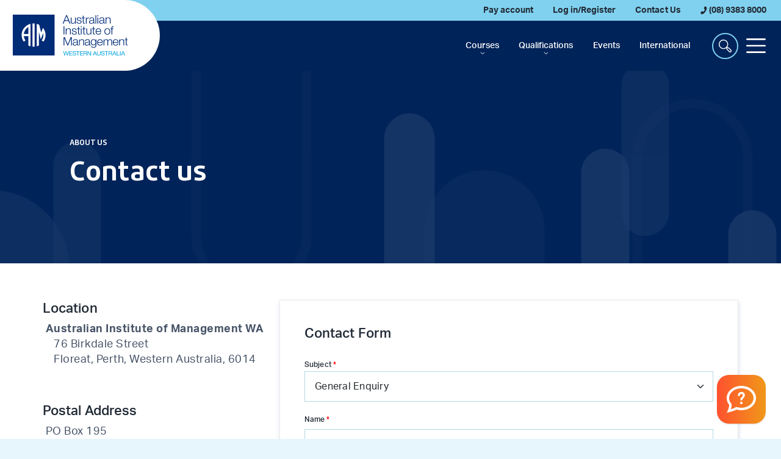

--- FILE ---
content_type: text/html; charset=utf-8
request_url: https://aimwa.com/about-us/contact-us/
body_size: 9571
content:

<!DOCTYPE html>
<html lang="en">
<head>
	<meta http-equiv="X-UA-Compatible" content="IE=edge">
	<meta charset="UTF-8">
	<meta name="viewport" content="width=device-width, initial-scale=1">

	<meta name="mobile-web-app-capable" content="yes">
	<meta name="apple-mobile-web-app-capable" content="yes">
	<meta name="apple-mobile-web-app-status-bar-style" content="default">

	<script async defer src="https://www.google.com/recaptcha/api.js"></script>
	<link rel="canonical" href="https://aimwa.com/about-us/contact-us/" />
	<title>Contact Us | AIM WA</title>
		<meta name="description" content="Details of the location of AIM WA in Floreat (Perth), getting here, parking and how to contact us.">
	<meta name="twitter:card" content="summary">
	<meta name="twitter:site" content="@AIMinWA">
	<meta name="twitter:title" content="Contact Us | AIM WA">
		<meta name="twitter:description" content="Details of the location of AIM WA in Floreat (Perth), getting here, parking and how to contact us.">
	<meta property="og:title" content="Contact Us | AIM WA">
	<meta property="og:type" content="website">
	<meta property="og:url" content="https://aimwa.com/about-us/contact-us/">
	<meta property="og:site_name" content="Leadership and Management Training Courses &amp; Events | AIM WA ">
		<meta property="og:description" content="Details of the location of AIM WA in Floreat (Perth), getting here, parking and how to contact us.">
	<link href="https://cdn.jsdelivr.net/npm/bootstrap@5.2.3/dist/css/bootstrap.min.css" rel="stylesheet"><link href="https://cdn.jsdelivr.net/npm/tiny-slider@2.9.4/dist/tiny-slider.css" rel="stylesheet"><link href="https://use.typekit.net/tbg3idz.css" rel="stylesheet"><link href="https://cdn.jsdelivr.net/npm/pikaday@1.8.2/css/pikaday.css" rel="stylesheet"><link href="https://cdn.jsdelivr.net/npm/select2@4.0.13/dist/css/select2.min.css" rel="stylesheet"><link href="https://cdn.jsdelivr.net/npm/bootstrap-icons@1.10.5/font/bootstrap-icons.css" rel="stylesheet"><link href="/sc/f6d4b4c9.2175c387.c1f01099.css.v1ffa59bf4b87de005bba417a8dfc0dde5e00b27e" rel="stylesheet">

	<!-- Sentry -->
		<script crossorigin="anonymous" src="https://js.sentry-cdn.com/614bb98bb40446e4afdbb5877d248193.min.js"></script>
		<script>
			window.Sentry && Sentry.onLoad(function () {
                var environment = 'Production';
                Sentry.init({
                    dsn: 'https://614bb98bb40446e4afdbb5877d248193@o425802.ingest.us.sentry.io/5365797',
                    environment: environment,
                    beforeSend: function (event, hint) {
						var errorMessage = hint.originalException
						var objectNotFoundPattern = /Object Not Found Matching Id:\d+, MethodName:\w+, ParamCount:\d+/;

						if (objectNotFoundPattern.test(errorMessage) || errorMessage == 'Timeout' || errorMessage == 'Object Not Found Matching Id:3, MethodName:update, ParamCount:4') {
							return null;
						}
                        return event;
                    }
                });
            });
        </script>
	
	<script type="application/ld+json">
		{"@context":"https://schema.org","@type":"BreadcrumbList","itemListElement":[{"@type":"ListItem","position":1,"name":"About Us","item":"https://aimwa.com/about-us/"},{"@type":"ListItem","position":2,"name":"Contact Us","item":"https://aimwa.com/about-us/contact-us/"}]}
	</script>


	<script>
		window.Common = {
			CmsLoggedIn: false,
			AimwaUrl: 'https://aimwa.com/',
			AimwaApiUrl: 'https://api.aimwa.com/'
		}
	</script>

	<script async src="https://app.boei.help/embed/k/178ba444-4768-4036-8b38-e79a4f7a9ff6"></script>

	
<!-- Google Tag Manager -->
<script>(function(w,d,s,l,i){w[l]=w[l]||[];w[l].push({'gtm.start': new Date().getTime(),event:'gtm.js'});var f=d.getElementsByTagName(s)[0], j=d.createElement(s),dl=l!='dataLayer'?'&l='+l:'';j.async=true;j.src= 'https://www.googletagmanager.com/gtm.js?id='+i+dl;f.parentNode.insertBefore(j,f); })(window,document,'script','dataLayer','GTM-T5VN38R');</script>
<!-- End Google Tag Manager -->

	
</head>
<body class="d-flex flex-column align-items-xxl-center wideBackground">
	
<!-- Google Tag Manager (noscript) -->
<noscript><iframe src="https://www.googletagmanager.com/ns.html?id=GTM-T5VN38R" height="0" width="0" style="display:none;visibility:hidden"></iframe></noscript>
<!-- End Google Tag Manager (noscript) -->

	<div class="wholeWeb">
		<header>
			<a class="headerLogo" href="/">
				<img src="/img/aim-wa-logo-on-white.svg" alt="AIM WA" />
			</a>
			<div id="TopBar" class="d-none d-xl-flex align-items-center justify-content-end p-2">
					<a class="nav-link head8 bold textPrimary" href="/pay-account/">Pay account</a>

						<a class="nav-link head8 bold textPrimary" href="/log-in/">Log in/Register</a>

					<a class="nav-link head8 bold textPrimary" href="/about-us/contact-us/">Contact Us</a>

				<a class="nav-link head8 bold textPrimary" href="tel:+61893838000" target="_blank">
					<img src="/img/AIM-WA/Phone.svg" alt="Phone" />
					(08) 9383 8000
				</a>
			</div>
			<div id="NavbarContainer" class="d-flex justify-content-end py-2 px-3">
				<nav class="navbar navbar-expand navbar-aimwa">
					<ul class="navbar-nav justify-content-end me-3">
								<li class="nav-item dropdown d-none d-md-block">
									<a class="nav-link dropdown-toggle head8" href="#" role="button" data-bs-toggle="dropdown" aria-expanded="false">Courses</a>

									<ul class="dropdown-menu dropdown-menu-end">
												<li><a class="dropdown-item" href="/courses/find-a-course/">Find a Course</a></li>
												<li><a class="dropdown-item" href="/courses/course-categories/">Course Categories</a></li>
													<li><a class="dropdown-item" href="/calendar/">Course Calendar</a></li>
												<li><a class="dropdown-item" href="/courses/executive-education-with-aim-wa-and-uwa-business-school/">Executive Education with AIM WA and UWA Business School</a></li>
												<li><a class="dropdown-item" href="/courses/regional-training-courses/">Regional Training Courses</a></li>
												<li><a class="dropdown-item" href="/courses/virtual-courses/">Virtual Courses</a></li>
												<li><a class="dropdown-item" href="/courses/beediyar/">Beediyar</a></li>
												<li><a class="dropdown-item" href="/courses/premium-learning-partnerships/">Premium Learning Partnerships</a></li>
										
									</ul>
								</li>
								<li class="nav-item dropdown d-none d-md-block">
									<a class="nav-link dropdown-toggle head8" href="#" role="button" data-bs-toggle="dropdown" aria-expanded="false">Qualifications</a>

									<ul class="dropdown-menu dropdown-menu-end">
												<li><a class="dropdown-item" href="/qualifications/find-a-qualification/">Find a Qualification</a></li>
												<li><a class="dropdown-item" href="/qualifications/mba-and-higher-education/">MBA and Higher Education</a></li>
												<li><a class="dropdown-item" href="/qualifications/vocational-certificates-and-diplomas/">Vocational Certificates and Diplomas</a></li>
												<li><a class="dropdown-item" href="/qualifications/qualifications-policies-and-procedures/">Qualifications, Policies and Procedures</a></li>
										
									</ul>
								</li>
								<li class="nav-item d-none d-md-block">
									<a class="nav-link head8" href="/events/">Events</a>
								</li>
								<li class="nav-item d-none d-md-block">
									<a class="nav-link head8" href="/international/">International</a>
								</li>
								<li class="nav-item dropdown d-none d-xxl-block">
									<a class="nav-link dropdown-toggle head8" href="#" role="button" data-bs-toggle="dropdown" aria-expanded="false">Membership</a>

									<ul class="dropdown-menu dropdown-menu-end">
												<li><a class="dropdown-item" href="/membership/professional-membership/">Professional Membership</a></li>
												<li><a class="dropdown-item" href="/membership/corporate-membership/">Corporate Membership</a></li>
										
									</ul>
								</li>
								<li class="nav-item d-none d-xxl-block">
									<a class="nav-link head8" href="/organisational-development/">Organisational Development</a>
								</li>
								<li class="nav-item dropdown d-none d-xxl-block">
									<a class="nav-link dropdown-toggle head8" href="#" role="button" data-bs-toggle="dropdown" aria-expanded="false">About Us</a>

									<ul class="dropdown-menu dropdown-menu-end">
												<li><a class="dropdown-item" href="/about-us/about-aim-wa/">About AIM WA</a></li>
												<li><a class="dropdown-item" href="/about-us/our-people/">Our People</a></li>
												<li><a class="dropdown-item" href="/about-us/venue/">Venue</a></li>
												<li><a class="dropdown-item" href="/about-us/aim-wa-social-impact/">AIM WA Social Impact</a></li>
												<li><a class="dropdown-item" href="/about-us/community-training-grants/">Community Training Grants</a></li>
												<li><a class="dropdown-item" href="/about-us/uluru-statement-from-the-heart/">Uluru Statement from the Heart</a></li>
												<li><a class="dropdown-item" href="/about-us/reconciliation-action-plan/">Reconciliation Action Plan</a></li>
												<li><a class="dropdown-item" href="/about-us/aim-wa-strategic-plan-2021-2025/">AIM WA Strategic Plan 2021 - 2025</a></li>
												<li><a class="dropdown-item" href="/about-us/contact-us/">Contact Us</a></li>
													<li><a class="dropdown-item" href="/wctm/">Workplace Conversations</a></li>
										
									</ul>
								</li>
					</ul>

						<a class="nav-link btn btn-outlined-aimwa d-none d-xxl-flex align-items-center justify-content-center" href="/calendar/">
							<img src="/img/AIM-WA/Calendar-White.svg" width="22" height="23" alt="Calendar" />
						</a>
					<button class="nav-link btn btn-outlined-aimwa d-xxl-none" type="button" data-bs-toggle="modal" data-bs-target="#SearchModal">
						<img src="/img/AIM-WA/MagnifyingGlass-White.svg" width="21" height="22" alt="Search" />
					</button>
					<div class="collapse collapse-horizontal">
						<form id="FrmNavbarSearchBar" class="input-group inlineSearch d-none d-xxl-flex" role="search">
							<input id="FrmNavbarSearchBarInput" type="text" class="form-control" placeholder="Search all of AIM WA">
							<button id="FrmNavbarSearchBarSubmit" class="btn" type="submit">
								<span class="searchCircle"></span>
							</button>
						</form>
					</div>
					<div class="collapse collapse-horizontal show">
						<button id="NavSearchXxl" class="nav-link btn btn-outlined-aimwa d-none d-xxl-block" type="button">
							<img src="/img/AIM-WA/MagnifyingGlass-White.svg" width="21" height="22" alt="Search" />
						</button>
					</div>
				</nav>
				<nav class="navbar navbar-expand-xxl navbar-aimwa">
					<button class="navbar-toggler" type="button" data-bs-toggle="offcanvas" data-bs-target="#offcanvasNavbar" aria-controls="offcanvasNavbar">
						<span class="navbar-toggler-icon"></span>
					</button>
				</nav>
			</div>


			<div id="CartLozenge" style="display: none">
				<a href="" target="_blank" id="CartTitle"><i class="bi bi-cart"></i><strong>Cart</strong><span id="CartCounter"></span></a>
				<div id="CartDetails" style="display: none"></div>
			</div>
			
		</header>

		<div class="offcanvas offcanvas-end" tabindex="-1" id="offcanvasNavbar">
			<div class="offcanvas-header">
				<nav class="navbar navbar-aimwa offcanvasNavButtons w-100 justify-content-end">
					<a class="headerLogo" href="/">
						<img src="/img/aim-wa-logo-on-white.svg" alt="AIM WA" />
					</a>
						<a class="nav-link btn btn-outlined-aimwa d-flex align-items-center justify-content-center" href="/calendar/">
							<img src="/img/AIM-WA/Calendar-White.svg" width="22" height="23" alt="Calendar" />
						</a>
					<button class="nav-link btn btn-outlined-aimwa" type="button" data-bs-toggle="collapse" data-bs-target="#OffcanvasSearch" aria-expanded="false" aria-controls="OffcanvasSearch">
						<img src="/img/AIM-WA/MagnifyingGlass-White.svg" width="21" height="22" alt="Search" />
					</button>
					<button class="navbar-toggler" type="button" data-bs-dismiss="offcanvas" aria-label="Close">
						<i class="close-icon bi bi-x-lg"></i>
					</button>
				</nav>
			</div>
			<div class="offcanvas-body">
				<div class="topNav">
					<div id="OffcanvasSearch" class="collapse">
						<form id="FrmOffcanvasSearch" class="input-group inlineSearch" role="search">
							<input id="FrmOffcanvasSearchInput" type="text" class="form-control" placeholder="Search all of AIM WA">
							<button class="btn" type="submit">
								<span class="searchCircle"></span>
							</button>
						</form>
					</div>
					<nav class="navbar">
						<ul class="navbar-nav">
									<li class="nav-item dropdown">
										<a class="nav-link dropdown-toggle head8" href="#" role="button" data-bs-toggle="dropdown" aria-expanded="false">Courses</a>

										<ul class="dropdown-menu">
												<li><a class="dropdown-item" href="/courses/find-a-course/">Find a Course</a></li>
												<li><a class="dropdown-item" href="/courses/course-categories/">Course Categories</a></li>
													<li><a class="dropdown-item" href="/calendar/">Course Calendar</a></li>
												<li><a class="dropdown-item" href="/courses/executive-education-with-aim-wa-and-uwa-business-school/">Executive Education with AIM WA and UWA Business School</a></li>
												<li><a class="dropdown-item" href="/courses/regional-training-courses/">Regional Training Courses</a></li>
												<li><a class="dropdown-item" href="/courses/virtual-courses/">Virtual Courses</a></li>
												<li><a class="dropdown-item" href="/courses/beediyar/">Beediyar</a></li>
												<li><a class="dropdown-item" href="/courses/premium-learning-partnerships/">Premium Learning Partnerships</a></li>
										</ul>
									</li>
									<li class="nav-item dropdown">
										<a class="nav-link dropdown-toggle head8" href="#" role="button" data-bs-toggle="dropdown" aria-expanded="false">Qualifications</a>

										<ul class="dropdown-menu">
												<li><a class="dropdown-item" href="/qualifications/find-a-qualification/">Find a Qualification</a></li>
												<li><a class="dropdown-item" href="/qualifications/mba-and-higher-education/">MBA and Higher Education</a></li>
												<li><a class="dropdown-item" href="/qualifications/vocational-certificates-and-diplomas/">Vocational Certificates and Diplomas</a></li>
												<li><a class="dropdown-item" href="/qualifications/qualifications-policies-and-procedures/">Qualifications, Policies and Procedures</a></li>
										</ul>
									</li>
									<li class="nav-item">
										<a class="nav-link head8" href="/events/">Events</a>
									</li>
									<li class="nav-item">
										<a class="nav-link head8" href="/international/">International</a>
									</li>
									<li class="nav-item dropdown">
										<a class="nav-link dropdown-toggle head8" href="#" role="button" data-bs-toggle="dropdown" aria-expanded="false">Membership</a>

										<ul class="dropdown-menu">
												<li><a class="dropdown-item" href="/membership/professional-membership/">Professional Membership</a></li>
												<li><a class="dropdown-item" href="/membership/corporate-membership/">Corporate Membership</a></li>
										</ul>
									</li>
									<li class="nav-item">
										<a class="nav-link head8" href="/organisational-development/">Organisational Development</a>
									</li>
									<li class="nav-item dropdown">
										<a class="nav-link dropdown-toggle head8" href="#" role="button" data-bs-toggle="dropdown" aria-expanded="false">About Us</a>

										<ul class="dropdown-menu">
												<li><a class="dropdown-item" href="/about-us/about-aim-wa/">About AIM WA</a></li>
												<li><a class="dropdown-item" href="/about-us/our-people/">Our People</a></li>
												<li><a class="dropdown-item" href="/about-us/venue/">Venue</a></li>
												<li><a class="dropdown-item" href="/about-us/aim-wa-social-impact/">AIM WA Social Impact</a></li>
												<li><a class="dropdown-item" href="/about-us/community-training-grants/">Community Training Grants</a></li>
												<li><a class="dropdown-item" href="/about-us/uluru-statement-from-the-heart/">Uluru Statement from the Heart</a></li>
												<li><a class="dropdown-item" href="/about-us/reconciliation-action-plan/">Reconciliation Action Plan</a></li>
												<li><a class="dropdown-item" href="/about-us/aim-wa-strategic-plan-2021-2025/">AIM WA Strategic Plan 2021 - 2025</a></li>
												<li><a class="dropdown-item" href="/about-us/contact-us/">Contact Us</a></li>
													<li><a class="dropdown-item" href="/wctm/">Workplace Conversations</a></li>
										</ul>
									</li>
						</ul>
					</nav>
				</div>
				<div class="bottomNav">
						<a class="nav-link" href="/pay-account/"><strong>Pay account</strong></a>

							<a class="nav-link head8 bold textPrimary" href="/log-in/">Log in/Register</a>

						<a class="nav-link" href="/about-us/contact-us/">Contact Us</a>

					<a class="nav-link" href="tel:+61893838000" target="_blank">
						<img src="/img/AIM-WA/Phone.svg" alt="Phone" />
						(08) 9383 8000
					</a>
				</div>
			</div>
		</div>

		<div class="modal fade" id="SearchModal" tabindex="-1" aria-hidden="true">
			<div class="modal-dialog">
				<div class="modal-content bg-transparent">
					<div class="modal-body">
						<form id="FrmModalSearch" class="input-group inlineSearch" role="search">
							<input id="modalSearchInput" type="text" class="form-control" placeholder="Search all of AIM WA">
							<button class="btn" type="submit">
								<span class="searchCircle"></span>
							</button>
						</form>
						<div class="text-center mt-3">
							<a class="small text-white" href="#" role="button" data-bs-dismiss="modal"><u>Exit search</u></a>
						</div>
					</div>
				</div>
			</div>
		</div>

		<section class="flex-grow-1 flex-shrink-0">
				
<div class="contentHeader2 backgroundDarkBlueLozenges">
	<div class="content">
		<div class="container-lg">
			<div class="row">
				<div class="col-lg-8">
					<div class="headerContent">
						<div class="overline">About Us</div>
						<h1 class="heading">Contact us</h1>
						<div class="body"></div>
					</div>
				</div>
			</div>
		</div>
	</div>
</div>



			
<div>
	<div class="horSpacing verSpacing">
		<div class="container g-0">
			<div class="row">
				<div class="col-12 col-xl-4">
						<div class="">
							<h3>Location</h3>
<p><img src="/media/30iljfgm/location.svg?rmode=max&amp;width=13&amp;height=17" alt="" width="13" height="17"> <span class="textSecondary"><strong>Australian Institute of Management WA</strong></span><br><span class="textSecondary">&nbsp; &nbsp; 76 Birkdale Street</span><br><span class="textSecondary">&nbsp; &nbsp; Floreat, Perth, </span><span class="textSecondary">Western Australia, 6014</span></p>
<p>&nbsp;</p>
<h3>Postal Address</h3>
<p><img src="/media/30iljfgm/location.svg?rmode=max&amp;width=13&amp;height=17" alt="" width="13" height="17"> <span class="textSecondary">PO Box 195</span><br><span class="textSecondary">&nbsp; &nbsp; Wembley</span><br><span class="textSecondary">&nbsp; &nbsp; Western Australia, 6913</span></p>
<p>&nbsp;</p>
<h3>Telephone</h3>
<p><img src="/media/30iljfgm/location.svg?rmode=max&amp;width=13&amp;height=17" alt="" width="13" height="17"> <span class="textSecondary">All enquiries: <a href="tel:0893838000">(08) 9383 8000</a><br></span><span class="textSecondary"><br><br></span><span class="textSecondary"></span></p>
						</div>
				</div>
				<div class="col-12 col-xl-8">
					<form id="FormContact" class="form-inline needs-validation customInputs" action="javascript:alert(grecaptcha.getResponse(widgetId1));" novalidate>
						<div class="contactForm shadowMedium">
							<div class="head5">Contact Form</div>
							<div class="mt-4 required">
								<label class="head9" for="ContactSubject">Subject</label>
								<select id="ContactSubject" class="form-select" required><option value="General Enquiry">General Enquiry</option>
<option value="Personal Membership">Personal Membership</option>
<option value="Corporate Membership">Corporate Membership</option>
<option value="Vocational Certificates and Diplomas">Vocational Certificates and Diplomas</option>
<option value="Higher Education">Higher Education</option>
<option value="Venue Hire">Venue Hire</option>
<option value="Event">Event</option>
<option value="Table Booking">Table Booking</option>
<option value="Senior Executive Forum">Senior Executive Forum</option>
</select>
							</div>
							<div class="mt-3 required">
								<label class="form-label head9" for="ContactName">Name</label>
								<input type="text" class="form-control" id="ContactName" placeholder="Full name" required />
							</div>
							<div class="mt-3 required">
								<label class="form-label head9" for="ContactEmail">Email</label>
								<input type="email" class="form-control" id="ContactEmail" placeholder="Email" required />
							</div>
							<div class="mt-3">
								<div class="d-flex justify-content-between">
									<label class="form-label head9" for="ContactPhone">Phone number</label>
									<div class="caption textSecondary">Optional</div>
								</div>
								<input type="text" class="form-control" id="ContactPhone" placeholder="Phone number" />
							</div>
							<div class="mt-3 required">
								<label class="form-label head9 d-block mb-2">Preferred contact method</label>
								<div class="form-check form-check-inline">
									<input class="form-check-input" type="radio" name="PreferredContactMethod" id="PreferredContactEmail" value="Email" checked>
									<label class="form-check-label" for="PreferredContactEmail">Email</label>
								</div>
								<div class="form-check form-check-inline">
									<input class="form-check-input" type="radio" name="PreferredContactMethod" id="PreferredContactPhone" value="Phone">
									<label class="form-check-label" for="PreferredContactPhone">Phone</label>
								</div>
							</div>
							<div class="mt-3 required">
								<label class="form-label head9" for="ContactMessage">Message</label>
								<textarea class="form-control" id="ContactMessage" rows="5" placeholder="Type your message here" required></textarea>
								<div class="text-end"><small><span class="charCounter">0</span>/1500 characters</small></div>
							</div>
							<div id="captcha1" class="mt-3" data-form-id="FormContact"></div>
							<div id="RecaptchaValidationMessage-FormContact" class="invalid-feedback d-none">
								Please complete the reCAPTCHA.
							</div>
							<div class="mt-4">
								<input type="submit" class="btn btn-contained-aimwa" id="ContactSubmit" value="Submit">
							</div>
						</div>
					</form>
				</div>
			</div>
		</div>
	</div>
	<div class="horSpacing verSpacing backgroundGrey">
		<div class="container g-0">
			<div class="row">
				<div class="col-12 col-xl-4">
				</div>
				<div class="col-12 col-xl-8">
						<div class="">
							<h2>Address</h2>
<p><span class="textSecondary"><strong>Australian Institute of Management WA</strong></span><br><span class="textSecondary">76 Birkdale Street</span><br><span class="textSecondary">Floreat, Western Australia, 6014</span></p>
<p>&nbsp;</p>
<h2>Parking</h2>
<p><span class="textSecondary">There is free parking available on site. Find the carpark entry on the corner of Underwood Avenue and Selby Street.</span></p>
<p>&nbsp;</p>
<h2>Public Transport</h2>
<p><span class="textSecondary">The nearest train station is Shenton Park on the Fremantle line and is a 15 min walk. Bus numbers 28, 998 and 999 stop on Selby Street in front of AIM WA.</span></p>
<p>&nbsp;</p>
<h2>Cycling</h2>
<p><span class="textSecondary">Cycling has many environmental and health benefits, and provides a great transport alternative. Bicycle racks are located outside the Management Centre and Leadership Centre buildings. Showers, change rooms and lockers are also available for use on the ground floor of the Katitjin Centre and the Management Centre.</span></p>
						</div>
					<div class="map d-flex">
						<iframe src="https://www.google.com/maps/embed?pb=!1m18!1m12!1m3!1d3385.501810168819!2d115.80127691516124!3d-31.947280481230525!2m3!1f0!2f0!3f0!3m2!1i1024!2i768!4f13.1!3m3!1m2!1s0x2a32a5a02e930dd3%3A0xe6002f35f625351c!2sAustralian&#x2B;Institute&#x2B;of&#x2B;Management&#x2B;WA!5e0!3m2!1sen!2sau!4v1557126317344!5m2!1sen!2sau" class="flex-grow-1" height="660" frameborder="0" style="border:0" allowfullscreen></iframe>
					</div>
				</div>
			</div>
		</div>
	</div>
	<div class="horSpacing verSpacing">
		<div class="container g-0">
			<div class="row">
				<div class="col-12 col-xl-4">
						<div class="">
							<p><span class="textSecondary">Your feedback is important to us. Where possible, we encourage you to talk to us while you are here, complete the online feedback form or to contact a member of the AIM WA Team.</span></p>
<p>&nbsp;</p>
<h4>Complaints</h4>
<p><span class="textSecondary">If you are not satisfied with the outcome you can lodge a complaint.</span></p>
<p><a href="/media/1539/complaints-policy-160415.pdf" title="Complaints Policy 160415"><span class="linkArrow">View our Complaints</span><span class="linkArrow"> Policy</span><span class="linkArrow"></span><span class="linkArrow"> and process.&nbsp;<img src="/media/obwgagmc/rightarrow_blue.svg?rmode=max&amp;width=17&amp;height=16" alt="" width="17" height="16"></span></a></p>
						</div>
				</div>
				<div class="col-12 col-xl-8">
					<form id="FormFeedback" class="form-inline needs-validation customInputs" action="javascript:grecaptcha.reset(widgetId2);" novalidate>
						<div class="feedbackForm shadowMedium">
							<div class="head5">Feedback Form</div>
							<div class="mt-4 required">
								<label class="form-label head9" for="FeedbackName">Name</label>
								<input type="text" class="form-control" id="FeedbackName" placeholder="Full name" required />
							</div>
							<div class="mt-3 required">
								<label class="form-label head9" for="FeedbackEmail">Email</label>
								<input type="text" class="form-control" id="FeedbackEmail" placeholder="Email" required />
							</div>
							<div class="mt-3">
								<div class="d-flex justify-content-between">
									<label class="form-label head9" for="FeedbackPhone">Phone number</label>
									<div class="caption textSecondary">Optional</div>
								</div>
								<input type="text" class="form-control" id="FeedbackPhone" placeholder="Phone number" />
							</div>
							<div class="mt-3 required">
								<label class="form-label head9" for="FeedbackMessage">Message</label>
								<textarea class="form-control" id="FeedbackMessage" rows="5" placeholder="Type your message here" required></textarea>
								<div class="text-end"><small><span class="charCounter">0</span>/1500 characters</small></div>
							</div>
							<div id="captcha2" class="mt-3"></div>
							<div id="RecaptchaValidationMessage-FormFeedback" class="invalid-feedback d-none">
								Please complete the reCAPTCHA.
							</div>
							<div class="mt-4">
								<input type="submit" class="btn btn-contained-aimwa" id="FeedbackSubmit" value="Submit">
							</div>
						</div>
					</form>
				</div>
			</div>
		</div>
	</div>
</div>

<script async defer src="https://www.google.com/recaptcha/api.js?onload=ContactLoadRecaptchas&amp;render=explicit"></script>
		</section>

		<footer>
			<div class="connect horSpacing verSpacing">
				<div class="container g-0">
					<div class="row">
						<div class="d-flex pb-4 pb-lg-3 col-12 col-lg-8 col-xl-7">
							<div>
								<p class="titleSmall textPrimary">Stay connected with AIM WA</p>
								<form id="FormSubscribeNewsletter" class="form-inline needs-validation" novalidate>
									<p class="body2 textPrimary">
										Stay up to date with the latest events and offers from AIM WA by subscribing to our newsletter.
									</p>
									<div class="row required">
										<div class="col-12 col-sm-6">
											<label class="head9" for="SubscribeFirstName">Your first name</label>
											<input type="text" class="form-control" id="SubscribeFirstName" placeholder="First Name" required />
										</div>

										<div class="col-12 col-sm-6 required">
											<label class="head9" for="SubscribeLastName">Your last name</label>
											<input type="text" class="form-control" id="SubscribeLastName" placeholder="Last Name" required />
										</div>

										<div class="col-12 required">
											<label class="head9" for="SubscribeEmail">Your email address</label>
											<input type="email" class="form-control" id="SubscribeEmail" placeholder="Email Address" required />
										</div>

										<div class="col-12 mt-2">
											<input type="submit" class="btn btn-aimwa-inverted" id="SubscribeButton" value="Subscribe">
										</div>
									</div>
									<p id="FormSubscribeError" style="display: none;">There was an error submitting your application!</p>
								</form>
								<div id="FormSubscribeNewsletterComplete" style="display: none;">
									You have been subscribed to the AIM WA newsletter.
								</div>
							</div>
						</div>
						<div class="d-flex offset-xl-1 col-12 col-lg-4">
							<div>
								<div>
									<p class="titleSmall textPrimary">Connect with us</p>
								</div>
								<div class="socialMediaIcons d-flex">
									<div class="">
											<div class="order-2 order-lg-1 mt-3 mt-lg-0">
												<div class="d-flex justify-content-lg-end">
															<div class="socialIcon">
																<a href="https://www.linkedin.com/school/australian-institute-of-management-wa/" title="LinkedIn AIM WA">
																	<img src="/media/cdkh4jt4/linkedin_new.png" alt="" />
																</a>
															</div>
															<div class="socialIcon">
																<a href="https://www.facebook.com/AIMWesternAustralia" title="Facebook AIM WA">
																	<img src="/media/mmxjvmih/fb_new.png" alt="" />
																</a>
															</div>
															<div class="socialIcon">
																<a href="https://www.instagram.com/aim_westernaustralia/" title="Instagram AIM WA">
																	<img src="/media/hbgnfe5f/insta_new.png" alt="" />
																</a>
															</div>
															<div class="socialIcon">
																<a href="https://www.youtube.com/channel/UCdAzNIM_52baV8JtI8Hf3sw" title="Youtube AIM WA">
																	<img src="/media/cf4nmvhu/youtube_new.png" alt="" />
																</a>
															</div>
												</div>
											</div>
									</div>
								</div>
							</div>
						</div>
					</div>
				</div>
			</div>
			<div class="details horSpacing verSpacing">
				<div class="container g-0">
					<div class="row g-4 g-xl-5">
						<div class="col-lg-6 col-xl">
								<img src="/media/rt0nj4ph/aim-wa-we-inspire-logo.png" class="img-fluid" alt="" />
						</div>
						<div class="col-lg-6 col-xl d-block d-lg-flex flex-column align-items-center">
							<div>
								<p><span class="h2 textWhite">Get in touch</span></p>
<p><a href="tel:+61893838000" title="Phone"><span class="textWhite">(08) 9383 8000</span></a><br><span class="textWhite"><a rel="noopener" href="/about-us/contact-us/" target="_blank" title="Contact Us">Contact us</a><br><br>76 Birkdale Street</span><br><span class="textWhite">Floreat, Perth</span><br><span class="textWhite">Western Australia 6014</span></p>
							</div>
						</div>
						<div class="col-lg-6 col-xl">
							<p><span class="h2 textWhite">Acknowledgement of Country</span></p>
<p><span class="textWhite">We acknowledge the Whadjuk people of the Noongar nation as the original custodians of the land on which AIM WA is located.</span></p>
<p><span class="textWhite">We pay our respect to them and their cultures; to Elders past, present and emerging.<br></span><span class="textWhite"><br><a rel="noopener" href="/about-us/reconciliation-action-plan/" target="_blank" title="Reconciliation Action Plan">View AIM WA's Reconciliation Action Plan</a></span></p>
						</div>
					</div>
				</div>
			</div>
			<div class="company horSpacing">
				<div class="container g-0 py-4 py-lg-1">
					<div class="row g-4 align-items-center">
						<div class="col-lg col-xl-8">
							<div class="row g-4 g-xl-5">
										<div class="col-lg-auto">
											<a href="/terms-and-conditions/">Terms and Conditions</a>
										</div>
										<div class="col-lg-auto">
											<a href="/privacy-policy/">Privacy Policy</a>
										</div>
										<div class="col-lg-auto">
											<a href="/faqs/">FAQs</a>
										</div>
							</div>
						</div>
						<div class="col-lg col-xl-4">
							<div class="row g-4 g-xl-5">
								<div class="col-lg-auto order-lg-2">
									National Provider No. 0058
								</div>
								<div class="col-lg-auto order-lg-1">
									&copy; 2026 AIM WA
								</div>
							</div>
						</div>
					</div>
				</div>
			</div>
		</footer>
	</div>

	<script src="https://cdn.jsdelivr.net/npm/bootstrap@5.2.3/dist/js/bootstrap.bundle.min.js"></script><script src="https://cdn.jsdelivr.net/npm/tiny-slider@2.9.4/dist/min/tiny-slider.js"></script><script src="https://cdn.jsdelivr.net/npm/jquery@3.7.0/dist/jquery.min.js"></script><script src="https://cdn.jsdelivr.net/npm/urijs@1.19.11/src/URI.min.js"></script><script src="https://cdn.jsdelivr.net/npm/mustache@4.2.0/mustache.min.js"></script><script src="https://cdn.jsdelivr.net/npm/moment@2.29.4/min/moment.min.js"></script><script src="https://cdn.jsdelivr.net/npm/bootbox@6.0.0/dist/bootbox.min.js"></script><script src="https://cdn.jsdelivr.net/npm/pikaday@1.8.2/pikaday.min.js"></script><script src="https://cdn.jsdelivr.net/npm/select2@4.0.13/dist/js/select2.min.js"></script><script src="https://cdn.jsdelivr.net/npm/jquery.payment@3.0.0/lib/jquery.payment.min.js"></script><script src="/sc/03bb0a28.e5d2d287.a99dbc27.js.v1ffa59bf4b87de005bba417a8dfc0dde5e00b27e"></script>
	
</body>
</html>

--- FILE ---
content_type: text/html; charset=utf-8
request_url: https://www.google.com/recaptcha/api2/anchor?ar=1&k=6LcD9ygrAAAAAKsYxu-sq_YuwhB2hRlXdSt0RHV6&co=aHR0cHM6Ly9haW13YS5jb206NDQz&hl=en&v=PoyoqOPhxBO7pBk68S4YbpHZ&size=normal&anchor-ms=20000&execute-ms=30000&cb=6s0dn3hto4no
body_size: 49526
content:
<!DOCTYPE HTML><html dir="ltr" lang="en"><head><meta http-equiv="Content-Type" content="text/html; charset=UTF-8">
<meta http-equiv="X-UA-Compatible" content="IE=edge">
<title>reCAPTCHA</title>
<style type="text/css">
/* cyrillic-ext */
@font-face {
  font-family: 'Roboto';
  font-style: normal;
  font-weight: 400;
  font-stretch: 100%;
  src: url(//fonts.gstatic.com/s/roboto/v48/KFO7CnqEu92Fr1ME7kSn66aGLdTylUAMa3GUBHMdazTgWw.woff2) format('woff2');
  unicode-range: U+0460-052F, U+1C80-1C8A, U+20B4, U+2DE0-2DFF, U+A640-A69F, U+FE2E-FE2F;
}
/* cyrillic */
@font-face {
  font-family: 'Roboto';
  font-style: normal;
  font-weight: 400;
  font-stretch: 100%;
  src: url(//fonts.gstatic.com/s/roboto/v48/KFO7CnqEu92Fr1ME7kSn66aGLdTylUAMa3iUBHMdazTgWw.woff2) format('woff2');
  unicode-range: U+0301, U+0400-045F, U+0490-0491, U+04B0-04B1, U+2116;
}
/* greek-ext */
@font-face {
  font-family: 'Roboto';
  font-style: normal;
  font-weight: 400;
  font-stretch: 100%;
  src: url(//fonts.gstatic.com/s/roboto/v48/KFO7CnqEu92Fr1ME7kSn66aGLdTylUAMa3CUBHMdazTgWw.woff2) format('woff2');
  unicode-range: U+1F00-1FFF;
}
/* greek */
@font-face {
  font-family: 'Roboto';
  font-style: normal;
  font-weight: 400;
  font-stretch: 100%;
  src: url(//fonts.gstatic.com/s/roboto/v48/KFO7CnqEu92Fr1ME7kSn66aGLdTylUAMa3-UBHMdazTgWw.woff2) format('woff2');
  unicode-range: U+0370-0377, U+037A-037F, U+0384-038A, U+038C, U+038E-03A1, U+03A3-03FF;
}
/* math */
@font-face {
  font-family: 'Roboto';
  font-style: normal;
  font-weight: 400;
  font-stretch: 100%;
  src: url(//fonts.gstatic.com/s/roboto/v48/KFO7CnqEu92Fr1ME7kSn66aGLdTylUAMawCUBHMdazTgWw.woff2) format('woff2');
  unicode-range: U+0302-0303, U+0305, U+0307-0308, U+0310, U+0312, U+0315, U+031A, U+0326-0327, U+032C, U+032F-0330, U+0332-0333, U+0338, U+033A, U+0346, U+034D, U+0391-03A1, U+03A3-03A9, U+03B1-03C9, U+03D1, U+03D5-03D6, U+03F0-03F1, U+03F4-03F5, U+2016-2017, U+2034-2038, U+203C, U+2040, U+2043, U+2047, U+2050, U+2057, U+205F, U+2070-2071, U+2074-208E, U+2090-209C, U+20D0-20DC, U+20E1, U+20E5-20EF, U+2100-2112, U+2114-2115, U+2117-2121, U+2123-214F, U+2190, U+2192, U+2194-21AE, U+21B0-21E5, U+21F1-21F2, U+21F4-2211, U+2213-2214, U+2216-22FF, U+2308-230B, U+2310, U+2319, U+231C-2321, U+2336-237A, U+237C, U+2395, U+239B-23B7, U+23D0, U+23DC-23E1, U+2474-2475, U+25AF, U+25B3, U+25B7, U+25BD, U+25C1, U+25CA, U+25CC, U+25FB, U+266D-266F, U+27C0-27FF, U+2900-2AFF, U+2B0E-2B11, U+2B30-2B4C, U+2BFE, U+3030, U+FF5B, U+FF5D, U+1D400-1D7FF, U+1EE00-1EEFF;
}
/* symbols */
@font-face {
  font-family: 'Roboto';
  font-style: normal;
  font-weight: 400;
  font-stretch: 100%;
  src: url(//fonts.gstatic.com/s/roboto/v48/KFO7CnqEu92Fr1ME7kSn66aGLdTylUAMaxKUBHMdazTgWw.woff2) format('woff2');
  unicode-range: U+0001-000C, U+000E-001F, U+007F-009F, U+20DD-20E0, U+20E2-20E4, U+2150-218F, U+2190, U+2192, U+2194-2199, U+21AF, U+21E6-21F0, U+21F3, U+2218-2219, U+2299, U+22C4-22C6, U+2300-243F, U+2440-244A, U+2460-24FF, U+25A0-27BF, U+2800-28FF, U+2921-2922, U+2981, U+29BF, U+29EB, U+2B00-2BFF, U+4DC0-4DFF, U+FFF9-FFFB, U+10140-1018E, U+10190-1019C, U+101A0, U+101D0-101FD, U+102E0-102FB, U+10E60-10E7E, U+1D2C0-1D2D3, U+1D2E0-1D37F, U+1F000-1F0FF, U+1F100-1F1AD, U+1F1E6-1F1FF, U+1F30D-1F30F, U+1F315, U+1F31C, U+1F31E, U+1F320-1F32C, U+1F336, U+1F378, U+1F37D, U+1F382, U+1F393-1F39F, U+1F3A7-1F3A8, U+1F3AC-1F3AF, U+1F3C2, U+1F3C4-1F3C6, U+1F3CA-1F3CE, U+1F3D4-1F3E0, U+1F3ED, U+1F3F1-1F3F3, U+1F3F5-1F3F7, U+1F408, U+1F415, U+1F41F, U+1F426, U+1F43F, U+1F441-1F442, U+1F444, U+1F446-1F449, U+1F44C-1F44E, U+1F453, U+1F46A, U+1F47D, U+1F4A3, U+1F4B0, U+1F4B3, U+1F4B9, U+1F4BB, U+1F4BF, U+1F4C8-1F4CB, U+1F4D6, U+1F4DA, U+1F4DF, U+1F4E3-1F4E6, U+1F4EA-1F4ED, U+1F4F7, U+1F4F9-1F4FB, U+1F4FD-1F4FE, U+1F503, U+1F507-1F50B, U+1F50D, U+1F512-1F513, U+1F53E-1F54A, U+1F54F-1F5FA, U+1F610, U+1F650-1F67F, U+1F687, U+1F68D, U+1F691, U+1F694, U+1F698, U+1F6AD, U+1F6B2, U+1F6B9-1F6BA, U+1F6BC, U+1F6C6-1F6CF, U+1F6D3-1F6D7, U+1F6E0-1F6EA, U+1F6F0-1F6F3, U+1F6F7-1F6FC, U+1F700-1F7FF, U+1F800-1F80B, U+1F810-1F847, U+1F850-1F859, U+1F860-1F887, U+1F890-1F8AD, U+1F8B0-1F8BB, U+1F8C0-1F8C1, U+1F900-1F90B, U+1F93B, U+1F946, U+1F984, U+1F996, U+1F9E9, U+1FA00-1FA6F, U+1FA70-1FA7C, U+1FA80-1FA89, U+1FA8F-1FAC6, U+1FACE-1FADC, U+1FADF-1FAE9, U+1FAF0-1FAF8, U+1FB00-1FBFF;
}
/* vietnamese */
@font-face {
  font-family: 'Roboto';
  font-style: normal;
  font-weight: 400;
  font-stretch: 100%;
  src: url(//fonts.gstatic.com/s/roboto/v48/KFO7CnqEu92Fr1ME7kSn66aGLdTylUAMa3OUBHMdazTgWw.woff2) format('woff2');
  unicode-range: U+0102-0103, U+0110-0111, U+0128-0129, U+0168-0169, U+01A0-01A1, U+01AF-01B0, U+0300-0301, U+0303-0304, U+0308-0309, U+0323, U+0329, U+1EA0-1EF9, U+20AB;
}
/* latin-ext */
@font-face {
  font-family: 'Roboto';
  font-style: normal;
  font-weight: 400;
  font-stretch: 100%;
  src: url(//fonts.gstatic.com/s/roboto/v48/KFO7CnqEu92Fr1ME7kSn66aGLdTylUAMa3KUBHMdazTgWw.woff2) format('woff2');
  unicode-range: U+0100-02BA, U+02BD-02C5, U+02C7-02CC, U+02CE-02D7, U+02DD-02FF, U+0304, U+0308, U+0329, U+1D00-1DBF, U+1E00-1E9F, U+1EF2-1EFF, U+2020, U+20A0-20AB, U+20AD-20C0, U+2113, U+2C60-2C7F, U+A720-A7FF;
}
/* latin */
@font-face {
  font-family: 'Roboto';
  font-style: normal;
  font-weight: 400;
  font-stretch: 100%;
  src: url(//fonts.gstatic.com/s/roboto/v48/KFO7CnqEu92Fr1ME7kSn66aGLdTylUAMa3yUBHMdazQ.woff2) format('woff2');
  unicode-range: U+0000-00FF, U+0131, U+0152-0153, U+02BB-02BC, U+02C6, U+02DA, U+02DC, U+0304, U+0308, U+0329, U+2000-206F, U+20AC, U+2122, U+2191, U+2193, U+2212, U+2215, U+FEFF, U+FFFD;
}
/* cyrillic-ext */
@font-face {
  font-family: 'Roboto';
  font-style: normal;
  font-weight: 500;
  font-stretch: 100%;
  src: url(//fonts.gstatic.com/s/roboto/v48/KFO7CnqEu92Fr1ME7kSn66aGLdTylUAMa3GUBHMdazTgWw.woff2) format('woff2');
  unicode-range: U+0460-052F, U+1C80-1C8A, U+20B4, U+2DE0-2DFF, U+A640-A69F, U+FE2E-FE2F;
}
/* cyrillic */
@font-face {
  font-family: 'Roboto';
  font-style: normal;
  font-weight: 500;
  font-stretch: 100%;
  src: url(//fonts.gstatic.com/s/roboto/v48/KFO7CnqEu92Fr1ME7kSn66aGLdTylUAMa3iUBHMdazTgWw.woff2) format('woff2');
  unicode-range: U+0301, U+0400-045F, U+0490-0491, U+04B0-04B1, U+2116;
}
/* greek-ext */
@font-face {
  font-family: 'Roboto';
  font-style: normal;
  font-weight: 500;
  font-stretch: 100%;
  src: url(//fonts.gstatic.com/s/roboto/v48/KFO7CnqEu92Fr1ME7kSn66aGLdTylUAMa3CUBHMdazTgWw.woff2) format('woff2');
  unicode-range: U+1F00-1FFF;
}
/* greek */
@font-face {
  font-family: 'Roboto';
  font-style: normal;
  font-weight: 500;
  font-stretch: 100%;
  src: url(//fonts.gstatic.com/s/roboto/v48/KFO7CnqEu92Fr1ME7kSn66aGLdTylUAMa3-UBHMdazTgWw.woff2) format('woff2');
  unicode-range: U+0370-0377, U+037A-037F, U+0384-038A, U+038C, U+038E-03A1, U+03A3-03FF;
}
/* math */
@font-face {
  font-family: 'Roboto';
  font-style: normal;
  font-weight: 500;
  font-stretch: 100%;
  src: url(//fonts.gstatic.com/s/roboto/v48/KFO7CnqEu92Fr1ME7kSn66aGLdTylUAMawCUBHMdazTgWw.woff2) format('woff2');
  unicode-range: U+0302-0303, U+0305, U+0307-0308, U+0310, U+0312, U+0315, U+031A, U+0326-0327, U+032C, U+032F-0330, U+0332-0333, U+0338, U+033A, U+0346, U+034D, U+0391-03A1, U+03A3-03A9, U+03B1-03C9, U+03D1, U+03D5-03D6, U+03F0-03F1, U+03F4-03F5, U+2016-2017, U+2034-2038, U+203C, U+2040, U+2043, U+2047, U+2050, U+2057, U+205F, U+2070-2071, U+2074-208E, U+2090-209C, U+20D0-20DC, U+20E1, U+20E5-20EF, U+2100-2112, U+2114-2115, U+2117-2121, U+2123-214F, U+2190, U+2192, U+2194-21AE, U+21B0-21E5, U+21F1-21F2, U+21F4-2211, U+2213-2214, U+2216-22FF, U+2308-230B, U+2310, U+2319, U+231C-2321, U+2336-237A, U+237C, U+2395, U+239B-23B7, U+23D0, U+23DC-23E1, U+2474-2475, U+25AF, U+25B3, U+25B7, U+25BD, U+25C1, U+25CA, U+25CC, U+25FB, U+266D-266F, U+27C0-27FF, U+2900-2AFF, U+2B0E-2B11, U+2B30-2B4C, U+2BFE, U+3030, U+FF5B, U+FF5D, U+1D400-1D7FF, U+1EE00-1EEFF;
}
/* symbols */
@font-face {
  font-family: 'Roboto';
  font-style: normal;
  font-weight: 500;
  font-stretch: 100%;
  src: url(//fonts.gstatic.com/s/roboto/v48/KFO7CnqEu92Fr1ME7kSn66aGLdTylUAMaxKUBHMdazTgWw.woff2) format('woff2');
  unicode-range: U+0001-000C, U+000E-001F, U+007F-009F, U+20DD-20E0, U+20E2-20E4, U+2150-218F, U+2190, U+2192, U+2194-2199, U+21AF, U+21E6-21F0, U+21F3, U+2218-2219, U+2299, U+22C4-22C6, U+2300-243F, U+2440-244A, U+2460-24FF, U+25A0-27BF, U+2800-28FF, U+2921-2922, U+2981, U+29BF, U+29EB, U+2B00-2BFF, U+4DC0-4DFF, U+FFF9-FFFB, U+10140-1018E, U+10190-1019C, U+101A0, U+101D0-101FD, U+102E0-102FB, U+10E60-10E7E, U+1D2C0-1D2D3, U+1D2E0-1D37F, U+1F000-1F0FF, U+1F100-1F1AD, U+1F1E6-1F1FF, U+1F30D-1F30F, U+1F315, U+1F31C, U+1F31E, U+1F320-1F32C, U+1F336, U+1F378, U+1F37D, U+1F382, U+1F393-1F39F, U+1F3A7-1F3A8, U+1F3AC-1F3AF, U+1F3C2, U+1F3C4-1F3C6, U+1F3CA-1F3CE, U+1F3D4-1F3E0, U+1F3ED, U+1F3F1-1F3F3, U+1F3F5-1F3F7, U+1F408, U+1F415, U+1F41F, U+1F426, U+1F43F, U+1F441-1F442, U+1F444, U+1F446-1F449, U+1F44C-1F44E, U+1F453, U+1F46A, U+1F47D, U+1F4A3, U+1F4B0, U+1F4B3, U+1F4B9, U+1F4BB, U+1F4BF, U+1F4C8-1F4CB, U+1F4D6, U+1F4DA, U+1F4DF, U+1F4E3-1F4E6, U+1F4EA-1F4ED, U+1F4F7, U+1F4F9-1F4FB, U+1F4FD-1F4FE, U+1F503, U+1F507-1F50B, U+1F50D, U+1F512-1F513, U+1F53E-1F54A, U+1F54F-1F5FA, U+1F610, U+1F650-1F67F, U+1F687, U+1F68D, U+1F691, U+1F694, U+1F698, U+1F6AD, U+1F6B2, U+1F6B9-1F6BA, U+1F6BC, U+1F6C6-1F6CF, U+1F6D3-1F6D7, U+1F6E0-1F6EA, U+1F6F0-1F6F3, U+1F6F7-1F6FC, U+1F700-1F7FF, U+1F800-1F80B, U+1F810-1F847, U+1F850-1F859, U+1F860-1F887, U+1F890-1F8AD, U+1F8B0-1F8BB, U+1F8C0-1F8C1, U+1F900-1F90B, U+1F93B, U+1F946, U+1F984, U+1F996, U+1F9E9, U+1FA00-1FA6F, U+1FA70-1FA7C, U+1FA80-1FA89, U+1FA8F-1FAC6, U+1FACE-1FADC, U+1FADF-1FAE9, U+1FAF0-1FAF8, U+1FB00-1FBFF;
}
/* vietnamese */
@font-face {
  font-family: 'Roboto';
  font-style: normal;
  font-weight: 500;
  font-stretch: 100%;
  src: url(//fonts.gstatic.com/s/roboto/v48/KFO7CnqEu92Fr1ME7kSn66aGLdTylUAMa3OUBHMdazTgWw.woff2) format('woff2');
  unicode-range: U+0102-0103, U+0110-0111, U+0128-0129, U+0168-0169, U+01A0-01A1, U+01AF-01B0, U+0300-0301, U+0303-0304, U+0308-0309, U+0323, U+0329, U+1EA0-1EF9, U+20AB;
}
/* latin-ext */
@font-face {
  font-family: 'Roboto';
  font-style: normal;
  font-weight: 500;
  font-stretch: 100%;
  src: url(//fonts.gstatic.com/s/roboto/v48/KFO7CnqEu92Fr1ME7kSn66aGLdTylUAMa3KUBHMdazTgWw.woff2) format('woff2');
  unicode-range: U+0100-02BA, U+02BD-02C5, U+02C7-02CC, U+02CE-02D7, U+02DD-02FF, U+0304, U+0308, U+0329, U+1D00-1DBF, U+1E00-1E9F, U+1EF2-1EFF, U+2020, U+20A0-20AB, U+20AD-20C0, U+2113, U+2C60-2C7F, U+A720-A7FF;
}
/* latin */
@font-face {
  font-family: 'Roboto';
  font-style: normal;
  font-weight: 500;
  font-stretch: 100%;
  src: url(//fonts.gstatic.com/s/roboto/v48/KFO7CnqEu92Fr1ME7kSn66aGLdTylUAMa3yUBHMdazQ.woff2) format('woff2');
  unicode-range: U+0000-00FF, U+0131, U+0152-0153, U+02BB-02BC, U+02C6, U+02DA, U+02DC, U+0304, U+0308, U+0329, U+2000-206F, U+20AC, U+2122, U+2191, U+2193, U+2212, U+2215, U+FEFF, U+FFFD;
}
/* cyrillic-ext */
@font-face {
  font-family: 'Roboto';
  font-style: normal;
  font-weight: 900;
  font-stretch: 100%;
  src: url(//fonts.gstatic.com/s/roboto/v48/KFO7CnqEu92Fr1ME7kSn66aGLdTylUAMa3GUBHMdazTgWw.woff2) format('woff2');
  unicode-range: U+0460-052F, U+1C80-1C8A, U+20B4, U+2DE0-2DFF, U+A640-A69F, U+FE2E-FE2F;
}
/* cyrillic */
@font-face {
  font-family: 'Roboto';
  font-style: normal;
  font-weight: 900;
  font-stretch: 100%;
  src: url(//fonts.gstatic.com/s/roboto/v48/KFO7CnqEu92Fr1ME7kSn66aGLdTylUAMa3iUBHMdazTgWw.woff2) format('woff2');
  unicode-range: U+0301, U+0400-045F, U+0490-0491, U+04B0-04B1, U+2116;
}
/* greek-ext */
@font-face {
  font-family: 'Roboto';
  font-style: normal;
  font-weight: 900;
  font-stretch: 100%;
  src: url(//fonts.gstatic.com/s/roboto/v48/KFO7CnqEu92Fr1ME7kSn66aGLdTylUAMa3CUBHMdazTgWw.woff2) format('woff2');
  unicode-range: U+1F00-1FFF;
}
/* greek */
@font-face {
  font-family: 'Roboto';
  font-style: normal;
  font-weight: 900;
  font-stretch: 100%;
  src: url(//fonts.gstatic.com/s/roboto/v48/KFO7CnqEu92Fr1ME7kSn66aGLdTylUAMa3-UBHMdazTgWw.woff2) format('woff2');
  unicode-range: U+0370-0377, U+037A-037F, U+0384-038A, U+038C, U+038E-03A1, U+03A3-03FF;
}
/* math */
@font-face {
  font-family: 'Roboto';
  font-style: normal;
  font-weight: 900;
  font-stretch: 100%;
  src: url(//fonts.gstatic.com/s/roboto/v48/KFO7CnqEu92Fr1ME7kSn66aGLdTylUAMawCUBHMdazTgWw.woff2) format('woff2');
  unicode-range: U+0302-0303, U+0305, U+0307-0308, U+0310, U+0312, U+0315, U+031A, U+0326-0327, U+032C, U+032F-0330, U+0332-0333, U+0338, U+033A, U+0346, U+034D, U+0391-03A1, U+03A3-03A9, U+03B1-03C9, U+03D1, U+03D5-03D6, U+03F0-03F1, U+03F4-03F5, U+2016-2017, U+2034-2038, U+203C, U+2040, U+2043, U+2047, U+2050, U+2057, U+205F, U+2070-2071, U+2074-208E, U+2090-209C, U+20D0-20DC, U+20E1, U+20E5-20EF, U+2100-2112, U+2114-2115, U+2117-2121, U+2123-214F, U+2190, U+2192, U+2194-21AE, U+21B0-21E5, U+21F1-21F2, U+21F4-2211, U+2213-2214, U+2216-22FF, U+2308-230B, U+2310, U+2319, U+231C-2321, U+2336-237A, U+237C, U+2395, U+239B-23B7, U+23D0, U+23DC-23E1, U+2474-2475, U+25AF, U+25B3, U+25B7, U+25BD, U+25C1, U+25CA, U+25CC, U+25FB, U+266D-266F, U+27C0-27FF, U+2900-2AFF, U+2B0E-2B11, U+2B30-2B4C, U+2BFE, U+3030, U+FF5B, U+FF5D, U+1D400-1D7FF, U+1EE00-1EEFF;
}
/* symbols */
@font-face {
  font-family: 'Roboto';
  font-style: normal;
  font-weight: 900;
  font-stretch: 100%;
  src: url(//fonts.gstatic.com/s/roboto/v48/KFO7CnqEu92Fr1ME7kSn66aGLdTylUAMaxKUBHMdazTgWw.woff2) format('woff2');
  unicode-range: U+0001-000C, U+000E-001F, U+007F-009F, U+20DD-20E0, U+20E2-20E4, U+2150-218F, U+2190, U+2192, U+2194-2199, U+21AF, U+21E6-21F0, U+21F3, U+2218-2219, U+2299, U+22C4-22C6, U+2300-243F, U+2440-244A, U+2460-24FF, U+25A0-27BF, U+2800-28FF, U+2921-2922, U+2981, U+29BF, U+29EB, U+2B00-2BFF, U+4DC0-4DFF, U+FFF9-FFFB, U+10140-1018E, U+10190-1019C, U+101A0, U+101D0-101FD, U+102E0-102FB, U+10E60-10E7E, U+1D2C0-1D2D3, U+1D2E0-1D37F, U+1F000-1F0FF, U+1F100-1F1AD, U+1F1E6-1F1FF, U+1F30D-1F30F, U+1F315, U+1F31C, U+1F31E, U+1F320-1F32C, U+1F336, U+1F378, U+1F37D, U+1F382, U+1F393-1F39F, U+1F3A7-1F3A8, U+1F3AC-1F3AF, U+1F3C2, U+1F3C4-1F3C6, U+1F3CA-1F3CE, U+1F3D4-1F3E0, U+1F3ED, U+1F3F1-1F3F3, U+1F3F5-1F3F7, U+1F408, U+1F415, U+1F41F, U+1F426, U+1F43F, U+1F441-1F442, U+1F444, U+1F446-1F449, U+1F44C-1F44E, U+1F453, U+1F46A, U+1F47D, U+1F4A3, U+1F4B0, U+1F4B3, U+1F4B9, U+1F4BB, U+1F4BF, U+1F4C8-1F4CB, U+1F4D6, U+1F4DA, U+1F4DF, U+1F4E3-1F4E6, U+1F4EA-1F4ED, U+1F4F7, U+1F4F9-1F4FB, U+1F4FD-1F4FE, U+1F503, U+1F507-1F50B, U+1F50D, U+1F512-1F513, U+1F53E-1F54A, U+1F54F-1F5FA, U+1F610, U+1F650-1F67F, U+1F687, U+1F68D, U+1F691, U+1F694, U+1F698, U+1F6AD, U+1F6B2, U+1F6B9-1F6BA, U+1F6BC, U+1F6C6-1F6CF, U+1F6D3-1F6D7, U+1F6E0-1F6EA, U+1F6F0-1F6F3, U+1F6F7-1F6FC, U+1F700-1F7FF, U+1F800-1F80B, U+1F810-1F847, U+1F850-1F859, U+1F860-1F887, U+1F890-1F8AD, U+1F8B0-1F8BB, U+1F8C0-1F8C1, U+1F900-1F90B, U+1F93B, U+1F946, U+1F984, U+1F996, U+1F9E9, U+1FA00-1FA6F, U+1FA70-1FA7C, U+1FA80-1FA89, U+1FA8F-1FAC6, U+1FACE-1FADC, U+1FADF-1FAE9, U+1FAF0-1FAF8, U+1FB00-1FBFF;
}
/* vietnamese */
@font-face {
  font-family: 'Roboto';
  font-style: normal;
  font-weight: 900;
  font-stretch: 100%;
  src: url(//fonts.gstatic.com/s/roboto/v48/KFO7CnqEu92Fr1ME7kSn66aGLdTylUAMa3OUBHMdazTgWw.woff2) format('woff2');
  unicode-range: U+0102-0103, U+0110-0111, U+0128-0129, U+0168-0169, U+01A0-01A1, U+01AF-01B0, U+0300-0301, U+0303-0304, U+0308-0309, U+0323, U+0329, U+1EA0-1EF9, U+20AB;
}
/* latin-ext */
@font-face {
  font-family: 'Roboto';
  font-style: normal;
  font-weight: 900;
  font-stretch: 100%;
  src: url(//fonts.gstatic.com/s/roboto/v48/KFO7CnqEu92Fr1ME7kSn66aGLdTylUAMa3KUBHMdazTgWw.woff2) format('woff2');
  unicode-range: U+0100-02BA, U+02BD-02C5, U+02C7-02CC, U+02CE-02D7, U+02DD-02FF, U+0304, U+0308, U+0329, U+1D00-1DBF, U+1E00-1E9F, U+1EF2-1EFF, U+2020, U+20A0-20AB, U+20AD-20C0, U+2113, U+2C60-2C7F, U+A720-A7FF;
}
/* latin */
@font-face {
  font-family: 'Roboto';
  font-style: normal;
  font-weight: 900;
  font-stretch: 100%;
  src: url(//fonts.gstatic.com/s/roboto/v48/KFO7CnqEu92Fr1ME7kSn66aGLdTylUAMa3yUBHMdazQ.woff2) format('woff2');
  unicode-range: U+0000-00FF, U+0131, U+0152-0153, U+02BB-02BC, U+02C6, U+02DA, U+02DC, U+0304, U+0308, U+0329, U+2000-206F, U+20AC, U+2122, U+2191, U+2193, U+2212, U+2215, U+FEFF, U+FFFD;
}

</style>
<link rel="stylesheet" type="text/css" href="https://www.gstatic.com/recaptcha/releases/PoyoqOPhxBO7pBk68S4YbpHZ/styles__ltr.css">
<script nonce="P7DYEKEQF5A4Rsr8akn44Q" type="text/javascript">window['__recaptcha_api'] = 'https://www.google.com/recaptcha/api2/';</script>
<script type="text/javascript" src="https://www.gstatic.com/recaptcha/releases/PoyoqOPhxBO7pBk68S4YbpHZ/recaptcha__en.js" nonce="P7DYEKEQF5A4Rsr8akn44Q">
      
    </script></head>
<body><div id="rc-anchor-alert" class="rc-anchor-alert"></div>
<input type="hidden" id="recaptcha-token" value="[base64]">
<script type="text/javascript" nonce="P7DYEKEQF5A4Rsr8akn44Q">
      recaptcha.anchor.Main.init("[\x22ainput\x22,[\x22bgdata\x22,\x22\x22,\[base64]/[base64]/[base64]/[base64]/[base64]/[base64]/[base64]/[base64]/[base64]/[base64]\\u003d\x22,\[base64]\\u003d\\u003d\x22,\x22w6M1VkzCucKawrTClcOqwqgZJsO6w4DDqXkawr/DpsOmwpLDmkgaMcKmwooCKC9JBcO+w4HDjsKGwpRAViJ+w4sFw4XCpDvCnRFBRcOzw6PCnRjCjsKbRcOOfcO9wrNcwq5vFRUew5DCsGvCrMOQC8O/[base64]/CgUwOBcOILFXCkVAYw7jDuwjCkWctQsOHw6ESw7/[base64]/e8OQB8O9wpLDn8O7wpNqwrpMXGZ+OMOnwqkBGcOeVRPCi8KLcFLDmA4zRGhUAUzCsMKuwqA/BQDCh8KSc3zDgB/[base64]/w44ew7hOw4wgLsK0w71nw51vBAjDjw7Cu8Kww5E9w44Jw5PCn8KvHsK/[base64]/CrcKgPGg0woTCucKGw63DtEbCv8ODJ8KJUigyPQZ2SsOgwo/DoGl8aDHDj8O6w4PDhMKxY8Kqw5J7QRPCnsOmbxcKwrzCi8Ozw69kw7gxw5DCjcKiXWkkQcO9LsObwoLCk8O/[base64]/[base64]/Ct8OyEsKZw5vCi8KeDcKxYcOYb0bCtMOrHGvCoMOUPyUyw7sJSD0wwohVwogdB8ONwpU2w6rCmsOQw5gZPk/[base64]/DvUxSw6Epw7HDqy8fZsOTwq9RUsKZLWDCgBzDll0uQsKJa2zCuydOJcKbD8Kvw6XCmzbDiHMjwr8iwqp9w4ZCw6TDpMOyw4/DlcKbYjHDpAwDdV18KzEWwpZswqchwrtJw71GKDjCuADCr8Kiwq0Nw4NXw63CpWg1w6TCgTnDjcK8w5TCnn/DgyvChMOoNx8aCMOnw5pdwrbCk8ODwr0YwpBDw6Y+a8O+wrPDmMKuGVbCn8OBwosZw7zDlS46w7zDucKqAnEZZz/[base64]/ChCPCh8OiNlgEZwkLw53Cl8OLw4LCu8KSwpIFUz1GW2sZwoXCiW3DhFLCqsOcw6/DgcOvbUDDmk/[base64]/DgFfCucKOw6A0B8KBw4TDnXbCgsKLdyVGFcKRXsOKwq7DtMKjwrwVwrDDo3Uaw5rCsMK5w7JFMMOtU8K0d1fCm8OEU8KDwqEKB0YnWsK/w7lGwrohN8KkLcO3w6fCjVbDucKLUsOQUF/Dl8OPZsK4OcOgw4wKwp/CksOUbxYmZMOPRhwfw6NGw4pJdw0NQcOSXR5IesKOJgbDlEzCjsKPw5Zpw7XDmsKnwoPCjsKUVFsBwoNYYcKFOh3DocOYwoh8elh/wpfCu2DDpThQcsOYwolfw756G8OxasOGwrfDoU4PTy92eUzCggPCg2rCtMKewpzDm8KoRsK6O3YXwobDrDx1OsK0w6DDlXw2JBjCpygsw75oDMKbWQHChMKmUMK3RycnXxEmLcOIVy3Cj8KqwrcgDSM/wp7CpEZDwonDt8OabCpJTTZIwpBqwrDDk8Orw7HCpjTDlMO5DsOnwrXClBXDkmnCsTJpdcOTdgvDgcK9d8Kew5VOw77Cn2TCk8Kpwo07w4pEwrzDnEAlZsOhOWt4w6ljw5lCw7rCrih7RcKlw451wrTDl8O3w5PCrC0GIyjDosOQwoJ/w7fCrTM6a8OmW8Oew4JzwqxbejDDg8K6wpvCpRIYw6/[base64]/fMOLSTwVaUgXVTHDnRLDncKuZsKFw6TCscK9WQXCi8KIeiPDssK5ACcjIsK2QcO/wrjDoHLDgcK1w5TDpsOhwpvDjmZAMUgjwo4+WiHDncKDw6sMw4k5w7IJwrbDqcKuMSEiw6hsw7fCsn3DocOeNMOiBsORwojDvsKsaHA7w5wRYXwJHMKWw4fClwzDjcKOw7IWCsKyL0Nkw4/[base64]/Cg21ew4LDoMOQM8OEw50gB8Kfw6p8w5A0woTCjcOkw6QxfsOPwrnDg8Kxw7pdw6HCm8Orw7jCim/CvBZQHQrDuhtDR2ABJ8OqVMKfw4YNwr1Uw6DDuS0fw58swpjDqTLCg8K3w6XDrMOFBsK0w64JwoY7KmlmBMKgw641w6LDmMO9wqHCpV3DtsOfMDQVTMKELhdFRi4JVBHCrTYTw6PCtGYlKsK1O8OGw63Ck2vCvEwkwqcPU8OhJzF1wpZcLUPDssKLwp52wph/RlzDqVwNdMOZw7d4W8O5N0zCq8KFwqzDqSfCg8KcwplSw7FpUMO/SMKIw6HDncKITEbCrMOXw5HCicOiKgTCjE/CvQV8wqN7woDCmcOhZWXDiivDs8OBdjHCocO1wrAEC8Ohw4V8w4o/PUk4TcKsA1zCkMOHw79Kw6/[base64]/CoFlYFFkqVMOxN24iNMOuwrgRw6Qaw6NNwrQ9QizDuCZwJsOicsKjw6zDqcOQw7PCsVMfUsOzw74IDMOQCRkWW1Iww5kfwokiwpzDlcKvPsOlw5nDm8O3dh0IeHnDqMOrwqIrw7l8wqTDshLCrsK0wqBYwpXCvgPCicOuGD4bPTnDq8OQTSY/w5zCvynDmsONwqNabH59wqYbDsKKfMOew5Ubwr8kEcKNw6vCnsOpQcK4wrRlBQLDk15BIcK3UjPClCMtwrLCokIvwqZGYMKsORrCjQrCt8ODejLDnWMEwptFT8K2IsKbS3kAZ3nComXCtsKtaknCrE/Di3xeN8KIw4sGw6XClsKQUQ5qIHdVO8Oow5DDkcOjwpjDu3dHw79zZ2jClcOXFm3DpMOswrk1F8O+wqjCqjU7UcKJIlPDkArCuMKCBRJrwqo9QnLCqQoWwqjDsh/CvWsGw5hfw4nCs3JSOcK5RsKvwqh0wo48wotqw4XDnsKqwq7CuBTCgsO0XCPDtsOMM8KRQkzDiT80wokmC8Oew73CgsOPw4JmwqV0wpoPZRLDqmjCvjMzwpLCn8O1M8K/A1Vqw419woPCg8Orw7LCqsK8wr/CrsKOw4Upw68eK3Yvw6E9eMOPw5vDuRc7CRILV8OHwrjDm8KDOG/Dtk/[base64]/ClWU4wr3Cq8O5wrDCksKKBATChcOsw6MwJjXDmMKxPGxbFyzDkMK5ESY2UMOKIMOHUsOew4fCtcKWNMKyOcKUw4c/DADDpsOIwq/ClsKBw4oCwozDsmpweMKEJizCi8KyWSJXw4oTwpt9K8KAw5IYw5d5wovCpWLDmMK4UcKxw5N6wr5gwrnCpSQrw5XDhnbCsMO6w6lCRw13wp/[base64]/[base64]/w5oyUiQ4w53Do8KSw4HDqsOzwoMwwpjCkTMewr3DjMONKcK2w7A7UsKYMFvCniPCtcKMw5bDv35PZsKow4BXKi00UjnCjcOfaG3Dm8K2w5lVw5xJX3bDihMSwoDDq8OQw47ClcKiw6lpcVcgFGMLeEnCuMOXUxlFwo/CmC3ChDwhwoUDw6Ifw5bCpcKtwpQPw6nDhMK1wozCvU3DkjXCsWtEwqU4YHXCgsOJwpXCtMK5wpfCrcOHX8KbLcO2w5XCt2fCrsKxwpYTwoHCpFIOw5bDkMKnQCEmwr3DuTXDmyHDhMOfwo/[base64]/CuMOuBwHDq8K/[base64]/wplXIhXDpip7dcOpwoXCj8Kmw7HDqMK1w7bCi8OEHMOFXEPCqcO7wr0uDFhrecOUPmrCvcKFwo3CncOsbsKCwq7CikHCkMKIwqHDvBJnwpTCrMO0YcOLbcO4B3xsSsO0XRtwAB7Ck1N/w5VcfCd9AMOYw5nDolbDpUXDncK5B8OIOsOnwrjCucKWwrDCjSsuw4Naw6sYX3ocwqPDlsK1IhQOVMORwqFkUcKwwq/Cli7DncKLNMKNasK0V8KVUcKow5tIwrgMw74Qw6IMwogVdibDrgnCi3hew6A/w7IECQnCr8KGw4DCi8OXEzfDhwbDhMK6wq3ChwlLw6nDj8KlNcKJQMOnwrzDtjNDwofCvjrDucOMwoPCo8K3CsK/YgQSw53CvFFQwpkxwoVbNkpkaGHDksOJw7FVGGljwrzCoDXChGPCkxIBbXtuOFMJwoZzw5jCh8Odwo3CjMKFScOQw7EgwoxewpEewrfDjMOpwp7DmsKdLMKLDiY8FUBWSsOWw6lcw7shwoU/wq/Clh0gem9xaMKFXMKGVFbDnsOGVUhBwqLCicOiwofChWXDu2zCn8Ovwo7DpsKmw441wpXDsMO9w5HCujtEa8KYwo7DkcO8w4UUVcKqwoHCscKEw5M7NMObQX/CoXlhwqnCm8Ogf13DhywFw6ouVnlnST7DkMKGGC0Dw7lvwp4ndRtSZ0Mvw4fDrcOewp5wwpMHN2sFZsKfIxgtEsKuwpjCvMKkR8OqIsOvw5XCv8O1OcOLBcKmw7AUwqgNwr3Ch8Kzw708wpBlwoPDnMKdK8OeGcKeWC/Dr8Kdw7UcLnDChMO1NFjDiQPDrUnCh3wIXzHCpSjCk211BnZxWMKTQcOtw7dcE0PCngNFKcK8QThfw7gaw47DtcKACsKOwrzCisKjwqNnw7pmM8KAJU/DrMOdQ8OXw73DmFPCqcO5wqAhPsOpSWnCnMONfTt2MMKxw4bCpR/CnsOBJEAKwqHDiFDCtMOYwo7DrcOURSjDgsOwwpzCsk3Dp34Cw6/CrMKLwqwvwo4xwpDCucK9w6TDgnPDmcKPwqnDnG1xw6l+wqIbw5/DjMOcWcKfw4sCGsO+acK3aj3CisKwwoAtw73DliXCmhVhU03CgEYTwqbDqU4LdSbDgiXCpcKdG8Kaw4onPy/DkcKnaXEBw77DvMO8wp7CucOiXMO9wp9dBUbCt8OQZkQ9w7bCnHjCoMKVw4nDiV7DolTCm8KSakxNNMKVw6clC0nDuMKdwrMiP1/CjMKyLMKsWBh2PsKvaiIVP8KPSMK6En4bc8KQw67DrsK1TsKkZyw+w7jDuxgSw5jClQLCmcKEw4IUXlPCrMKPZsKZMsOkUMKIIwRww4gqw6nClCfDoMOsMXDCjMKAwp3Dh8KWAcK8C1IcTcKcw57Dllw/ZxEhw5rDrcK7BcOUbWp6HcOrwrfDn8KPw4pRw5PDqcKZcCLDjmR/[base64]/DqsOKJsOkw4HDsMOda8KHwrTDrsKiw5EdQ8Kxwr0rw4TDihxcwrUOw6s5wotveBTCo2FGw7ENZcOSaMOAX8Kyw6h5G8KnUMK3w53CksOGXsKaw7DCtw0/agzCgEzDrxDCpsKgwplwwpkmwoQiEcKxwqtPw5lWNmHCjsOzwqHCocOIwqHDucO9wq/[base64]/CgTBGwpHDlsKVUcOnw61/w6jCrsO5G1IAQcOUw7XDq8KofMOOXzbDjlACYcKcw5nCtT1Cwq0vwrkcahPDjcOCfyrDolhMLcOdw5kZNkvCqlzDhcK6w5jDqCrCsMKvwpp+wqPDgCt8BXY3IFR1w5suw6fCnD3CigTDqFZHw4h9NEouOD7DucOvMcK2w45MCEJ6bA/DgcKCWV17akoufsO1bMKGIQJRXyvCoMOFDsKTdk4mRyBmAzQ0w6jCiBRBJsOswozCvxHDnSpew7Bawqs+BBQEw4jCoU3CilvDncKiw5Uew4sOZMOGw7k3wqTCuMKsOmTDh8OeScOjEcKPw67DucOHw6XCgCXDiQsNAz/CoTtmI0fCu8OYw7o/worDmcKRwpLDgRQYwokXEVLCuWwTwqPCvWPDgwR+w6fDm2XDg1rCpsK9w5hYG8OmL8OGw6fDlsKzLn8uw6zCrMO6czVLRsO/[base64]/BMOCXkbCrz/Dtwsgwqlgwp3Dg1TCjC3ClMK/c8ObVznDncOiKcKoWsOxNSLCnMKswovDmnMIBcOVO8O/w6XDsBDCiMOawrXCrcOEG8Ktw5HDpcKww6vCqEsDQcK7LMOEPjxNW8O6fnnDizjDscOZT8KtYMOuw6zCisO7ChLCuMKHwqrCrRNMw5zCs24NE8OYe2QcwrbDkgzCpMKJwqHCpcO/w64bKMOEw6HClcKoCsK5wq45woPDnsKWwqvCtcKSOgoQwoVoclTDoHPCvm/CigPDt0HCqcO/ZBEXw5bDqGjDhH4rcwHCv8OYEMKnwoPCjcK+esO9w6zDuMO9w7hhb0ESF1B2ZSAyw7HDv8Oxwp/Dl0oDdA81wo7CtWBAT8OkE2pFXsOmDQw3SgzDnsOiwoohNGrDpkTDsFHCncOscMODw61IesOow47Dmk/[base64]/DmhLDjAsdw5PClsKaWcKKckwWwogUw7jDvyUPUEJfKxELw4TCvcKlD8OvwoPCvsKqFQMbDTBiFnrDvVfDg8OaR1LChMOhHcKJS8Ohw7cbw7sIw5LCnUl7AcOdwoQBbcOzw73CtcOpFsOJfxjCvcKsNRPCtcOiG8O2w4PDjVvDjMOmw5/[base64]/CscK8wpnDiEfDiis5X8OSZcKMD8OXM8OfCcKlw55mwr1TwrXDrcOrYD0Wf8Kjw43Cj3PDoXlGOcKwORoDBmjDgmAEQWjDuifCpsOsw4/ClFZywprCtBwtaXlDecO6wqoNw4l8w4NSNmfCsUAywpBBOFzCpRPDgBTDqsOjw4LClwdGOsOJwoPDocOsBUQxU0duwoslaMO+wozCoXx8wpRieBkOw7MIw4HChh8NYjVOw5lAdMO0KcKFwobDo8Kmw7h0wr7Cmw/DuMOYwoYZIsKRwrt0w6MAM1FWwqA1b8KjEwTDnMOLFcO5cMKeGMOcJsOQSE7CoMOnDMKKw7k8Yw4owpbCkHPDuDvDmcOdPD/DqU8ywqdXHMKpwoo5w51lZMKlH8OhEg47Ow8kw6Afw5zDsDDDmEVdw4/Ch8ONSyNgV8OxwpjDkUEGw7IoVsOMw7vCoMOPwpLCnU/[base64]/DgcKUMzLClEzDhR9nw6zDtMOHSBdmS2wvwqQNw77CphY/w7p8UMOTw5czw41IwpTCsTZIw45YwoHDvBhjMMKrCcO1PVjClj9/fMO/w6RUwp/CgRdewpBSw6VoW8K1w5Z8wrDDosKJwolmQGzCnW/[base64]/w4pHwoEcw4ZmaGTCpcOUBnzCjcKrcGVXw4XCiBAmZyTCqsO5w4g6w6kGPwtvdcOkwqrDtFjDhMOPdMKdBcKeK8O9P2nChMOxwqjDsSBlwrHDqcKfwoHCujRZwqnDlsKEwqISwpF+wrzDtm8iCX7CocOFH8Ocw4Bdw7/[base64]/DiDLDgsK6wo3ChXJIw7tkw50jLsKkwo3DkDvDqFsWP35GwpHCsSLDgAnClQ5PwoPCvATCk30Tw5kvwrTDoTPCmMKGdsKSwpnDucOow6wePjtywrdPD8KywozCjETClcKqw504wpXCgcK+w43CiCtqwoLDiD5lDsOIOyR/wqbDlcOJwq/DiCtze8O4OcO1w6REFMOhIHpawqcJS8Ohw6pzw7IewqTCqGE1w7vDu8O7w6DDhMOrdVkULsKyHi3DlDDDgyFDw6fCpsK5wpDCuTjCkcKEegjDjMKtw7jCssOkX1bDl1fCsXsjwonDscK/CMKpVcKkw6t/wpzCn8O1wo9VwqLCpcKJw57Dh2DDkk9Jf8KrwoMVFWPCjcKVw5LCvsOkwrXCgWrCrsOcw73CpwfDucKtw63CksKVw5ZaNC1ILcO1wpwcwpl7KMOzBjQ4UsKZODXDv8K2IcOSw7jCuiTDuwNWYzh7wo/DiHIjS3jCgsKeHB3DkMO7w6d8G2PChDjCjsOLw5JDwr/DjsOMPVrDnsO4w6FRa8KiwoDCtcK/Hgt4dF7Dhi4XwrRrMsK+G8Ouwrgmw54Cw7nCoMO2P8Ksw7I1wrvCu8OnwrQYw4bCvU3DvMOuIX96w7LCo2cAccOieMOOwofCs8Ouw5TDtXTDp8KMAkI4w7zDrQrCt2DDsH3DusKgwoUOwq/CmMOtwoN/Tx52LsOEZkgPwr3Ciw5GaB4gScOpXcOSwqfDvCg1wq7DtRJiw5nDmcOKwo4BwqvCuDTCinDCtcO3HsKhA8Oqw54UwpF0wrPCksORdXx2X3nCocOZw4RQw7XCnAI/w51gK8OcwpzDnsKKAsKVwoLDj8Olw68Lw5d5ZVc8wq1fD1LCgmzDucKgDk/CgBXCsDNCeMOrwpTDpHNMwqLCk8K7AUJyw7rDjsOTecKND3XDlRnCsRcDwo5fTG7CncKvw6gYYUzDhRbDo8OyF1vDr8KiLjZqE8KXHhBqwpXDicOCTUcQw4VsERlJwrs8L1HDvsOJwpVRIMOvw5/DksOqLEzDk8K+w6XCtkjDtMOxw7tmwo0qBivCsMK+IMOERjPCocKKTk/ClcO5w4UpVAUFw48mClJ4d8OhwoRewoXCs8Ojw7B1SGDCmm0YwqtFw5QPw6wxw64Nw7nCocO3w4NTVMKNE3zDtMK2wrp3woTDg3LDhMOpw7gnHndMw4/Dq8K2w51WEQlRw6/ClkTCv8OwVMKPw6XCrVULwoplw6ZHwqTCs8KZw4pca3DDmTLDqhjCpsKOScKvwrgQw63Cu8OGJR7CtGjCj3XCtH7CrcK5RcOPLsOlbGfDosKtw67ChMOWVsKPw7zDu8O+ccKuH8K8eMOTw4VdQMOHHcO/w47CgsKbwrQ4wqhOwqZKw78lw7zDhsKlw7rClMKIbjosfi0RaQhWwoQbw7/DlsOqw6jCmGvCo8OrcBUhwpdHAhE6w4l+ck3Dnh3CpyQ+wrBhw7JOwrtkw5kFwobDtBJeX8OYw6vCtQdfwq7Cq0XDvsKIY8KUw6bDkcKPwonDgcOAw7PDlk/CkRJZw5PCgUFcA8Olw6cIwqrCukzClsKHQMKSwonDhsO4BMKNwq5yHTjCmsKHTQ5cMWNUH1AtIVvDksOZVHYCw5NOwrMLJQZkwp3DpMKZSE9+MsKMBxhIXzUHX8K6esOKIsKJHcK3wpUOw5FTwpsqwqAbw5xdfx4RGnd0wpoWZVjDmMKvw64mwqvCgHfCsRfCgsOawq/CrDvClsOGTMODw7Y1wp/[base64]/w743w64IAcOCVzPDjlLDg8Knw5sZwqDDj8OdDEPCnMKSwrDCjlFIKcKFw7Jdwr7CtcKOW8KaNRzChQbCjAHDrWEJX8KkdBfClMKNwpdywro2MMKdwqLCizXDq8OFDEDCoF0vBsKjQ8KQE0rCujXCv1bDh0BPXMKVwo/DrTkTGWJQTSNgWEt3w4pmGzXDvVDDk8KBw4vCmSYwcl/DhTcvP3nCt8K7w7M7aMK3U1w6wrZTNFwiw5zCkMOpw53CoCUowrhtTQQZwoVaw4bCtyFcwq9IIcK/wq3DoMOOw4c5wqcUcsO/wpDDqcK6IMO/wofDu17DhA/[base64]/DtcKjTcOCw7LDhynCq8KSecOrFDlnHcKJVDRBwqI1w6cmw4ZrwrcWw7lQaMOYwpwkw5DDucO8wrwsw6nCqTEkXcKsLMOEJsKdw6zDjXsUV8KSF8KKdGDCsmDCqkbCtgUzYw/Cm249w5HDmEzCmWEfRMKyw7/DssOBw5/CkjdNOcOyCBwaw6hAw5fDlTDCusK0w75rw5/DksOOY8O/[base64]/dMKKbHcwcMK4esKew7PDgMObw7bCgcK3ejTDmMOCV8O/[base64]/Dq8KdwrHDhlzDvkXCl8K8w6UGw4/DgWdECsOkw70Cw7vCiBzDvDHDpMOJwrPCrTvCl8OPwp3DhnPDr8OZwqvCtsKkwp/[base64]/I8OpesKgP8K2wrzClcKnwqclRMOxWGt0w4bCrcOcXVVkN0NkZG9jw5HComgDMi4FSGjDvzHDiQzCtXwewqzDomoNw4jCly3Dh8ODw7lGKQw/BcKlJlzDoMKpwogxYi3CpGw2w6fDrcKhY8OfEAbDvTM0w5cZwrAgAMO/C8OOw7nDlsOlwqRnAwpCdhrDriLDpCnDhcOBw5xjbMKPwoXDv1seEV/Dgm7DqMKYwqLDuBc/w43CpcOZesO8LUQ6w4TDinsnwoIxV8OmwqrCsHHCq8KywoddAsO+w4TClgjDoQvDmcK6OTt2w4IMNmpeScKdwrIsGi7ChcOKwr0Jw5PDlcKCJQkZwpB+wq3DgcK+SB1UK8KBHk9EwqhMwoDDnUN4GMKgw7hLE0FFW0cGHBg3w6cEPsOZNcKvGArDgsOWd2rDgl/[base64]/wrDClcOfw4cjGcOiY8KYw4LCosOCEsOxw63DgldbCcOFWUY2BsK3wqt6fC3CpsKkwr0Obm5Lwo1db8Ofw5ZZZcO3wq/DhHUzOG8Rw49iwowSEm8cWcOdXMKDJRTCmcOrwo7CsXVwMMKfWnonwo/CgMKXE8KgdMKuw5pzwrDClj4Qwo8bd1PCpk8dw4ckFWjDrsOmcmwjQ3LCtcK9EX/ChWbDugZGAS5qwoDCpnrDh2MOwrXDohFrwrYswqBrHMOEwo06FkzDqsOew7piC101NsKswrDDvG0ob2fDqiDDtcOLwo9ywqPDozHDksKUe8ONw7LDgcOFw5l/[base64]/Cp8ONKjzDrVwNw5oiN8ODecOwR1ZyPMK5w6bCrcKNZ19jRyhiwpLCkDjCnXrDkcOQMjsHCcKhJcOWwrUYHMO2w5PDoHTDpw7Ci2zCukJDwpNKR3VJw4/[base64]/DncKpPcKKw63DoTbDjcOSw47CpE7CsQd4wr0mwoU6M0zCocOdw7vDtMOxdsOsAwnCvMOZYmoew7Vdcw/DgFzDgksJT8OBNkLCsUfCocKUw47CqMOdS0AFwp7DicO5wow3w6gZw6fDijXDpcK6w45qwpY/w5Faw4VDLsKTP3LDlMOEw7fDpsOmMsK5w5TDgkFXa8Opc27DqXxnRMObC8Omw7YFAHNSwrkswoXCksO/[base64]/ClCI5w4ZaZ0/CkcKBw4wjwqnClcKbJ2YJw6xyVAYxwpNXOcOmwrdiaMOYwqnCukQswrXCtMO5w5ERVAd9FcOsexNvwrFANcK2w5fCkcOYwpUlw7PDnExuwpEMwpRXcksrPsOqVHfDrTXCmsKTw5oKw688w7h3R1l+M8K6Jj3CiMKmVMO2PhwNQjvCjyVZwr/Dl3hTGsKuw51owrlrw6EIwpQAW1t/DcOXYcOLw6B8wopTw7PDscK9HMKZw5IfdyVVGMOcwqtbKlEgQEFkwonDl8KITMK6ZMOUTSnCtznDpsOGLcKpanNRw6/CrMOTH8O+woUAMMKTOzHCk8OOw4HCkErCtTB7w5zCicOSw5E3YVJxNMKQIxzCmR7CnlAUwpDDjMOJw6DDvADCpRhePQJGRsKWwoUwH8Oaw7pEwpJLFMKewp/DksOUwoobw4jDmyJoFzLDr8Orwp9ZecKpwqfDuMKnw7XDhRIxwoc7YW80Gio9w4Bvwowzw5VfZcKOH8Ogw6nDhkhfAsOaw4vDjcOgAVxSw5vCmFHDtxbDoB/CpMKZZAlaZcOWYcOFw71sw6TCr3fCjMOdw5TCnMOnw50TIFtEdcOpeSPClcOVDiYjw4scwq7Dq8KFwq7CksOxwqTClC9Qw67CusK9wrJcwpLDrAEywpPDq8K0w4MNwopNF8KLAsObw6nDtUF+Yx90wp7DgMKVw4TCqF/DmF/[base64]/CnsOcKRkAw5N0w5bDosK8LXPDj1fCqAg0w4zCtcKWMMK5wp0/w71hwpXCqsORUsOoMUHCnMOGw5vDmgTDu2vDhMKqw59AIcODbX0SSMOwG8KrDcKpGVY4OMK+wpt3IXTDk8OaWMOOw6ktwok+USRzwpxNwrDDv8KebcKGw5o8w6HDpcKrwq3DuVtgesKWwrbDo3PDn8OEw5U/w4FpwojCvcOWw7zCtRhJw7V9wrVNw5/CvjbDh2cAZHpVG8KvwpMSBcOCw6LDlH/DjcOMw7dvTMOnTG/Ck8K5DiIeZS0Vwp1QwrVEVULDqcO0VHDDs8KmDHgiw5dPDMOAw7jCqh/CmBHCtW/DscKEwqnCucOiCsKwT37CtVB9w5oJRMO4w6Z1w4IMFMOeJTTDr8K3TMOaw6bCoMKGZEdcLsKewqrDpkN/wpbChW/CpsO0G8KYTlDDnAfDtH/[base64]/DnsOcAMK6N8OWD0UuwrQgwovCj8OKRcKXKElVP8OmMBDDjXTDh0PDhsKuXsOaw6AJEMOPw47Cs2gTwq/[base64]/cR7CmSIyw7bCu8K2GTLCuGE+w4HDksKAw4fCpsOmblJPJQEKH8OcwrtXEsKpBkJ7w5Qdw6jCszzDgMOww78pRUJjw51Nw6wfwrLDuQrCmcKnw5Yiwqhyw6fDi3V2AkbDoyfCp05zFgs+bcO1wpNxccKJwovCqcKiS8Odwq3CqsKpEVNmRi/DpsOzw7Q2fBbDpV4OCQo9MsO2JDPCi8KKw5QQUTNCYAfDrMO+BcOZP8OWw4DDtsO+AEHDq0XDtCAFw5TDosONe3jCnyhcZ2TDvxUhw7U/FsOnHxvCqxHDpMKyDlowD3zCqx8Sw7IkZxkMwo9Vwq8aM1LDhcORwqLCl1AAScKTNMKZTMKyThstSsK2b8KTwq99w6XCoSFRNDrDpAESEMKmMHt/[base64]/CpnrDiMK8H8KPw4LCocOswrrClTDCklFgLm3ClTd1w5swwqfDuG/DmMKiwonDqQUHHcK5w7jDs8KsDsKowq86w5XDlcOPwq3Dk8OgwqvCrcOGNBB4XzwHwqx3d8K0c8KWXxMBbWQCwoHDncOIw70gw63DkHVQwqs2wrrDoyvCjFQ/[base64]/WDgAMMKFwo1kdMOMw710wq3CjsO8GiUOwp3CmH4Gw6nDl0B8wpIJwph+anLCrcOEw7fCqMKFSB7CpVvDocKuAcOowpxLaHfDg3/[base64]/[base64]/DmlvCncO8wrzChsK4wo3DvsOgb8Kjw7AHaMKJw4kjwpLCvyUUw5RVw7PDkCrDkSspAcKTIcOiag10wqcVYMKEMsOnUgRsV3fDoAHDqEHCkwnDnsO9aMOXwrbDvzxnwql8bsOTLw7CosOPw5FVQ1RJw5Ycw4ReQMKuwokwAl/DizAGwqRHwpIWbHkpw63Dg8OESVLCrDbCv8KteMKmSsORPQZjVcKmw43Do8KIwpVwQ8Kjw7lVFBodewDDsMKKwrVFwrA7LsKSw7EbD2QAJQTCui5/[base64]/[base64]/[base64]/DnMKXDsOkw7psWsOwbsK0D8KyGnVhwpRkwrJAwpR5wrHDo0Bfwp1eSW/CpFNnwoHDlMKXFAICekZ2Q2HDgcO+wrfCojt2w7AcAiR9OlRlwq4ve1Qqe2UyFU3CpBxew4/DhQXCi8KQw6vCj1J5fWAYwpLDnFDDucO+w7gZwqEew5HDksOXwq4xcV/[base64]/wrlpPcO4wqcbAsKwJ8OfGcKqBcKCKsO0ezHDp8K0w59Xw6LDshPClj7Cg8O5w59KJl8HcELDmcKRw53CigbClsOkacKSOnNfGsKFwoFtI8O3woslXcO0wplKSsOeKMOWw74IIcKkKsOrwrPDmC5yw5M2TmbDuG/[base64]/[base64]/Ct8K5PzxdwqPDicK6w5bCvBTClmHCvGrCv8OiwpNDw4gKw7/[base64]/DrMOiwonDksOxw7jCgVBLY8KVw4oqXQgXw7nDlCbCp8KEw47DoMOCFcORwqLCncOgwrLCvSg5wptyV8OBwqImwq1Cw73DhMOTEA/CpQ7ChjZ4w4YTOcOIwpTDv8KeI8OJw5DDlMK8w5JOVA3Do8Kgw5HCnMODZn3DiFZpwq7Djgs/w7PCplfCvHF1VXZZQMOxEFdqWmfDv0bCkMOgw6rCrcO8DkHCuWTCkjQQdATCjcOyw7d3w7ZPwrAuwrZFbxjDl1XDkcOdasOcJ8K1Ng8kwpjDvFsiw6vCkVnCnMOuXsOgUifCj8OuwrHDlMKKw4cBw5PClMOpwr/[base64]/[base64]/[base64]/wqxJS8OTwrzCnsKowrFQN8KgecKvdBzDjcO+w5DCmMKLw6LCu2p6W8Ogw7jDsi5rw6rCu8KSFMOOw6rDh8OtDCgUw4/ClwRSwr/CjsKWJ28KXsKgUxTDvsKDwqTDtC0HbsKUECXDocKxWVo+YsOGdmJOw6/Co34Ew5tjGVLDlsK3w7bCoMOow47DgsOOfsO/w57CsMKobMOQw5LDrMKYwojDnncTfcOowpTDuMKPw6UBDCYtaMOTw5nDqitZw5JTw4bCrEVjwqvDsGLCuMKBwqTCjMOZw4PDisKbYcOCfsKicMOawqV2wo8yw4RMw5/Cr8KHw5d/[base64]/[base64]/wrVKw4zCgmnChHdTbkgkNDzDgsOfwrgkWsOmwqh4w7M5woYELMKgw5XCkcK0XTZsfsOXwrIPwo/[base64]/[base64]/[base64]/B8KNwqHDuTzDkTF4c8OkWWHCmiHCm8OrW8ObwqbDg3MWH8OsCMKRwqIKwoHCpHbDowA+w63Du8KfCsOrBsOnwoxlw4dMSMOzMRMNw40THxjDjcKUw75RHsOrwrXDlkBZHMOOwrPDuMKawqTDhFFCYMKSDMOawoY9JFcOw5MFwonDjcKnwq4CCg/Cqz/DoMK+wpN7wr5UwofCvABXWMODQFEww6DDlwjCvsOCw5Nww6XCg8OgAhxEP8KSw57Di8OoEsKGw7Q+wpt0w7tHb8K1w6nDm8OSwpfClMOmwoRzPMOJLU7CoAZSw64Qw4BCK8KAChZqBy/[base64]/[base64]/wpnDm8K1wobCqcKqw5d1FMKGw4kuwqTCksKiQFhRw5/DhcK4wq7Cq8KgGsKSw6oLMENlw4QlwoVQJjFPw6EmJMKWwqQPKhbDqwdkFXvCgMKiw5PDgMOrw4QbMV3CtCbCtj/ChcOkLCzDgTnCucKkw44awqjDjsKvAsKZwqUcOAt/w5XDvMKGeQBsL8OCXMOsJUzCpMOdwp9/MMKmGDM/w4XCocOwf8OSw7rCmGXCh2QyYgwfcErDqsOcw5TCtFkPP8K8W8KUwrbCscOSLsO4w4YSIcOUwpcowqlIwqvCjMKbCcKZwrXDr8K1GsOrwoHDg8O6w7vCrFXCpHJ5wq5SFcKyw4bChcKDfcOjw4/CusOQegQyw4vCr8OKCcKzI8KRwpAxFMOCBsK8woodf8KGBwBXwqLDl8OOBmkvFcKtwpXCpxB6fG/[base64]/w64Lw4xQw4/DpxfChMKbEmYXEMKkCRAGRcOxw4LClMOaw5HDm8KVw73CusO8DEbDhsKYwrnDp8O/[base64]/Cj8Ohw6HDmsOGwozCj8OAXBTCqsKUwofCqkkLwr/CqSXDn8OzYMKSwrLCkcO2WDDDsGbCrMK9C8KWwrHCp2onwqLCvcOiw6VMAMKVOl7CtMK8ZFZFw53CsjZeQsOswr1zYMK4w5oGwpMxw6o7wqtjUsKcw7jDhsK/[base64]/[base64]/[base64]/Cl0fDmQoGw71HwpLDg8K7w7/CmcKRw5DCoigtRsKSW1EySVjDlycgwqHDqwjDs3LCs8KjwrFSw4VbF8KQZcKZH8KEw586YBDDm8KCw7N5fsOIRxTCvMKcwrTDnsOLCjXClhVdTMKtw4vDhHjCrUs\\u003d\x22],null,[\x22conf\x22,null,\x226LcD9ygrAAAAAKsYxu-sq_YuwhB2hRlXdSt0RHV6\x22,0,null,null,null,1,[21,125,63,73,95,87,41,43,42,83,102,105,109,121],[1017145,478],0,null,null,null,null,0,null,0,1,700,1,null,0,\[base64]/76lBhnEnQkZnOKMAhk\\u003d\x22,0,0,null,null,1,null,0,0,null,null,null,0],\x22https://aimwa.com:443\x22,null,[1,1,1],null,null,null,0,3600,[\x22https://www.google.com/intl/en/policies/privacy/\x22,\x22https://www.google.com/intl/en/policies/terms/\x22],\x22FlIhHf94JKxhDxkzlfGy86PEW+LnB2YNEPqgZCmwRck\\u003d\x22,0,0,null,1,1768817500661,0,0,[85,199,232,4],null,[156,98,52,10,231],\x22RC-TU0Y1UIhaDO_Bw\x22,null,null,null,null,null,\x220dAFcWeA7WzvfN5kjrLE1wAP6rZiT9rhg1YL0yyhS8DLZ6duRjhol0EZFVCHJrqmg3dtZxhCmGEgocJcQL9Ynqo83GjBgWv9zDrg\x22,1768900300771]");
    </script></body></html>

--- FILE ---
content_type: text/html; charset=utf-8
request_url: https://www.google.com/recaptcha/api2/anchor?ar=1&k=6LcD9ygrAAAAAKsYxu-sq_YuwhB2hRlXdSt0RHV6&co=aHR0cHM6Ly9haW13YS5jb206NDQz&hl=en&v=PoyoqOPhxBO7pBk68S4YbpHZ&size=normal&anchor-ms=20000&execute-ms=30000&cb=oxkbs98bz7zv
body_size: 48779
content:
<!DOCTYPE HTML><html dir="ltr" lang="en"><head><meta http-equiv="Content-Type" content="text/html; charset=UTF-8">
<meta http-equiv="X-UA-Compatible" content="IE=edge">
<title>reCAPTCHA</title>
<style type="text/css">
/* cyrillic-ext */
@font-face {
  font-family: 'Roboto';
  font-style: normal;
  font-weight: 400;
  font-stretch: 100%;
  src: url(//fonts.gstatic.com/s/roboto/v48/KFO7CnqEu92Fr1ME7kSn66aGLdTylUAMa3GUBHMdazTgWw.woff2) format('woff2');
  unicode-range: U+0460-052F, U+1C80-1C8A, U+20B4, U+2DE0-2DFF, U+A640-A69F, U+FE2E-FE2F;
}
/* cyrillic */
@font-face {
  font-family: 'Roboto';
  font-style: normal;
  font-weight: 400;
  font-stretch: 100%;
  src: url(//fonts.gstatic.com/s/roboto/v48/KFO7CnqEu92Fr1ME7kSn66aGLdTylUAMa3iUBHMdazTgWw.woff2) format('woff2');
  unicode-range: U+0301, U+0400-045F, U+0490-0491, U+04B0-04B1, U+2116;
}
/* greek-ext */
@font-face {
  font-family: 'Roboto';
  font-style: normal;
  font-weight: 400;
  font-stretch: 100%;
  src: url(//fonts.gstatic.com/s/roboto/v48/KFO7CnqEu92Fr1ME7kSn66aGLdTylUAMa3CUBHMdazTgWw.woff2) format('woff2');
  unicode-range: U+1F00-1FFF;
}
/* greek */
@font-face {
  font-family: 'Roboto';
  font-style: normal;
  font-weight: 400;
  font-stretch: 100%;
  src: url(//fonts.gstatic.com/s/roboto/v48/KFO7CnqEu92Fr1ME7kSn66aGLdTylUAMa3-UBHMdazTgWw.woff2) format('woff2');
  unicode-range: U+0370-0377, U+037A-037F, U+0384-038A, U+038C, U+038E-03A1, U+03A3-03FF;
}
/* math */
@font-face {
  font-family: 'Roboto';
  font-style: normal;
  font-weight: 400;
  font-stretch: 100%;
  src: url(//fonts.gstatic.com/s/roboto/v48/KFO7CnqEu92Fr1ME7kSn66aGLdTylUAMawCUBHMdazTgWw.woff2) format('woff2');
  unicode-range: U+0302-0303, U+0305, U+0307-0308, U+0310, U+0312, U+0315, U+031A, U+0326-0327, U+032C, U+032F-0330, U+0332-0333, U+0338, U+033A, U+0346, U+034D, U+0391-03A1, U+03A3-03A9, U+03B1-03C9, U+03D1, U+03D5-03D6, U+03F0-03F1, U+03F4-03F5, U+2016-2017, U+2034-2038, U+203C, U+2040, U+2043, U+2047, U+2050, U+2057, U+205F, U+2070-2071, U+2074-208E, U+2090-209C, U+20D0-20DC, U+20E1, U+20E5-20EF, U+2100-2112, U+2114-2115, U+2117-2121, U+2123-214F, U+2190, U+2192, U+2194-21AE, U+21B0-21E5, U+21F1-21F2, U+21F4-2211, U+2213-2214, U+2216-22FF, U+2308-230B, U+2310, U+2319, U+231C-2321, U+2336-237A, U+237C, U+2395, U+239B-23B7, U+23D0, U+23DC-23E1, U+2474-2475, U+25AF, U+25B3, U+25B7, U+25BD, U+25C1, U+25CA, U+25CC, U+25FB, U+266D-266F, U+27C0-27FF, U+2900-2AFF, U+2B0E-2B11, U+2B30-2B4C, U+2BFE, U+3030, U+FF5B, U+FF5D, U+1D400-1D7FF, U+1EE00-1EEFF;
}
/* symbols */
@font-face {
  font-family: 'Roboto';
  font-style: normal;
  font-weight: 400;
  font-stretch: 100%;
  src: url(//fonts.gstatic.com/s/roboto/v48/KFO7CnqEu92Fr1ME7kSn66aGLdTylUAMaxKUBHMdazTgWw.woff2) format('woff2');
  unicode-range: U+0001-000C, U+000E-001F, U+007F-009F, U+20DD-20E0, U+20E2-20E4, U+2150-218F, U+2190, U+2192, U+2194-2199, U+21AF, U+21E6-21F0, U+21F3, U+2218-2219, U+2299, U+22C4-22C6, U+2300-243F, U+2440-244A, U+2460-24FF, U+25A0-27BF, U+2800-28FF, U+2921-2922, U+2981, U+29BF, U+29EB, U+2B00-2BFF, U+4DC0-4DFF, U+FFF9-FFFB, U+10140-1018E, U+10190-1019C, U+101A0, U+101D0-101FD, U+102E0-102FB, U+10E60-10E7E, U+1D2C0-1D2D3, U+1D2E0-1D37F, U+1F000-1F0FF, U+1F100-1F1AD, U+1F1E6-1F1FF, U+1F30D-1F30F, U+1F315, U+1F31C, U+1F31E, U+1F320-1F32C, U+1F336, U+1F378, U+1F37D, U+1F382, U+1F393-1F39F, U+1F3A7-1F3A8, U+1F3AC-1F3AF, U+1F3C2, U+1F3C4-1F3C6, U+1F3CA-1F3CE, U+1F3D4-1F3E0, U+1F3ED, U+1F3F1-1F3F3, U+1F3F5-1F3F7, U+1F408, U+1F415, U+1F41F, U+1F426, U+1F43F, U+1F441-1F442, U+1F444, U+1F446-1F449, U+1F44C-1F44E, U+1F453, U+1F46A, U+1F47D, U+1F4A3, U+1F4B0, U+1F4B3, U+1F4B9, U+1F4BB, U+1F4BF, U+1F4C8-1F4CB, U+1F4D6, U+1F4DA, U+1F4DF, U+1F4E3-1F4E6, U+1F4EA-1F4ED, U+1F4F7, U+1F4F9-1F4FB, U+1F4FD-1F4FE, U+1F503, U+1F507-1F50B, U+1F50D, U+1F512-1F513, U+1F53E-1F54A, U+1F54F-1F5FA, U+1F610, U+1F650-1F67F, U+1F687, U+1F68D, U+1F691, U+1F694, U+1F698, U+1F6AD, U+1F6B2, U+1F6B9-1F6BA, U+1F6BC, U+1F6C6-1F6CF, U+1F6D3-1F6D7, U+1F6E0-1F6EA, U+1F6F0-1F6F3, U+1F6F7-1F6FC, U+1F700-1F7FF, U+1F800-1F80B, U+1F810-1F847, U+1F850-1F859, U+1F860-1F887, U+1F890-1F8AD, U+1F8B0-1F8BB, U+1F8C0-1F8C1, U+1F900-1F90B, U+1F93B, U+1F946, U+1F984, U+1F996, U+1F9E9, U+1FA00-1FA6F, U+1FA70-1FA7C, U+1FA80-1FA89, U+1FA8F-1FAC6, U+1FACE-1FADC, U+1FADF-1FAE9, U+1FAF0-1FAF8, U+1FB00-1FBFF;
}
/* vietnamese */
@font-face {
  font-family: 'Roboto';
  font-style: normal;
  font-weight: 400;
  font-stretch: 100%;
  src: url(//fonts.gstatic.com/s/roboto/v48/KFO7CnqEu92Fr1ME7kSn66aGLdTylUAMa3OUBHMdazTgWw.woff2) format('woff2');
  unicode-range: U+0102-0103, U+0110-0111, U+0128-0129, U+0168-0169, U+01A0-01A1, U+01AF-01B0, U+0300-0301, U+0303-0304, U+0308-0309, U+0323, U+0329, U+1EA0-1EF9, U+20AB;
}
/* latin-ext */
@font-face {
  font-family: 'Roboto';
  font-style: normal;
  font-weight: 400;
  font-stretch: 100%;
  src: url(//fonts.gstatic.com/s/roboto/v48/KFO7CnqEu92Fr1ME7kSn66aGLdTylUAMa3KUBHMdazTgWw.woff2) format('woff2');
  unicode-range: U+0100-02BA, U+02BD-02C5, U+02C7-02CC, U+02CE-02D7, U+02DD-02FF, U+0304, U+0308, U+0329, U+1D00-1DBF, U+1E00-1E9F, U+1EF2-1EFF, U+2020, U+20A0-20AB, U+20AD-20C0, U+2113, U+2C60-2C7F, U+A720-A7FF;
}
/* latin */
@font-face {
  font-family: 'Roboto';
  font-style: normal;
  font-weight: 400;
  font-stretch: 100%;
  src: url(//fonts.gstatic.com/s/roboto/v48/KFO7CnqEu92Fr1ME7kSn66aGLdTylUAMa3yUBHMdazQ.woff2) format('woff2');
  unicode-range: U+0000-00FF, U+0131, U+0152-0153, U+02BB-02BC, U+02C6, U+02DA, U+02DC, U+0304, U+0308, U+0329, U+2000-206F, U+20AC, U+2122, U+2191, U+2193, U+2212, U+2215, U+FEFF, U+FFFD;
}
/* cyrillic-ext */
@font-face {
  font-family: 'Roboto';
  font-style: normal;
  font-weight: 500;
  font-stretch: 100%;
  src: url(//fonts.gstatic.com/s/roboto/v48/KFO7CnqEu92Fr1ME7kSn66aGLdTylUAMa3GUBHMdazTgWw.woff2) format('woff2');
  unicode-range: U+0460-052F, U+1C80-1C8A, U+20B4, U+2DE0-2DFF, U+A640-A69F, U+FE2E-FE2F;
}
/* cyrillic */
@font-face {
  font-family: 'Roboto';
  font-style: normal;
  font-weight: 500;
  font-stretch: 100%;
  src: url(//fonts.gstatic.com/s/roboto/v48/KFO7CnqEu92Fr1ME7kSn66aGLdTylUAMa3iUBHMdazTgWw.woff2) format('woff2');
  unicode-range: U+0301, U+0400-045F, U+0490-0491, U+04B0-04B1, U+2116;
}
/* greek-ext */
@font-face {
  font-family: 'Roboto';
  font-style: normal;
  font-weight: 500;
  font-stretch: 100%;
  src: url(//fonts.gstatic.com/s/roboto/v48/KFO7CnqEu92Fr1ME7kSn66aGLdTylUAMa3CUBHMdazTgWw.woff2) format('woff2');
  unicode-range: U+1F00-1FFF;
}
/* greek */
@font-face {
  font-family: 'Roboto';
  font-style: normal;
  font-weight: 500;
  font-stretch: 100%;
  src: url(//fonts.gstatic.com/s/roboto/v48/KFO7CnqEu92Fr1ME7kSn66aGLdTylUAMa3-UBHMdazTgWw.woff2) format('woff2');
  unicode-range: U+0370-0377, U+037A-037F, U+0384-038A, U+038C, U+038E-03A1, U+03A3-03FF;
}
/* math */
@font-face {
  font-family: 'Roboto';
  font-style: normal;
  font-weight: 500;
  font-stretch: 100%;
  src: url(//fonts.gstatic.com/s/roboto/v48/KFO7CnqEu92Fr1ME7kSn66aGLdTylUAMawCUBHMdazTgWw.woff2) format('woff2');
  unicode-range: U+0302-0303, U+0305, U+0307-0308, U+0310, U+0312, U+0315, U+031A, U+0326-0327, U+032C, U+032F-0330, U+0332-0333, U+0338, U+033A, U+0346, U+034D, U+0391-03A1, U+03A3-03A9, U+03B1-03C9, U+03D1, U+03D5-03D6, U+03F0-03F1, U+03F4-03F5, U+2016-2017, U+2034-2038, U+203C, U+2040, U+2043, U+2047, U+2050, U+2057, U+205F, U+2070-2071, U+2074-208E, U+2090-209C, U+20D0-20DC, U+20E1, U+20E5-20EF, U+2100-2112, U+2114-2115, U+2117-2121, U+2123-214F, U+2190, U+2192, U+2194-21AE, U+21B0-21E5, U+21F1-21F2, U+21F4-2211, U+2213-2214, U+2216-22FF, U+2308-230B, U+2310, U+2319, U+231C-2321, U+2336-237A, U+237C, U+2395, U+239B-23B7, U+23D0, U+23DC-23E1, U+2474-2475, U+25AF, U+25B3, U+25B7, U+25BD, U+25C1, U+25CA, U+25CC, U+25FB, U+266D-266F, U+27C0-27FF, U+2900-2AFF, U+2B0E-2B11, U+2B30-2B4C, U+2BFE, U+3030, U+FF5B, U+FF5D, U+1D400-1D7FF, U+1EE00-1EEFF;
}
/* symbols */
@font-face {
  font-family: 'Roboto';
  font-style: normal;
  font-weight: 500;
  font-stretch: 100%;
  src: url(//fonts.gstatic.com/s/roboto/v48/KFO7CnqEu92Fr1ME7kSn66aGLdTylUAMaxKUBHMdazTgWw.woff2) format('woff2');
  unicode-range: U+0001-000C, U+000E-001F, U+007F-009F, U+20DD-20E0, U+20E2-20E4, U+2150-218F, U+2190, U+2192, U+2194-2199, U+21AF, U+21E6-21F0, U+21F3, U+2218-2219, U+2299, U+22C4-22C6, U+2300-243F, U+2440-244A, U+2460-24FF, U+25A0-27BF, U+2800-28FF, U+2921-2922, U+2981, U+29BF, U+29EB, U+2B00-2BFF, U+4DC0-4DFF, U+FFF9-FFFB, U+10140-1018E, U+10190-1019C, U+101A0, U+101D0-101FD, U+102E0-102FB, U+10E60-10E7E, U+1D2C0-1D2D3, U+1D2E0-1D37F, U+1F000-1F0FF, U+1F100-1F1AD, U+1F1E6-1F1FF, U+1F30D-1F30F, U+1F315, U+1F31C, U+1F31E, U+1F320-1F32C, U+1F336, U+1F378, U+1F37D, U+1F382, U+1F393-1F39F, U+1F3A7-1F3A8, U+1F3AC-1F3AF, U+1F3C2, U+1F3C4-1F3C6, U+1F3CA-1F3CE, U+1F3D4-1F3E0, U+1F3ED, U+1F3F1-1F3F3, U+1F3F5-1F3F7, U+1F408, U+1F415, U+1F41F, U+1F426, U+1F43F, U+1F441-1F442, U+1F444, U+1F446-1F449, U+1F44C-1F44E, U+1F453, U+1F46A, U+1F47D, U+1F4A3, U+1F4B0, U+1F4B3, U+1F4B9, U+1F4BB, U+1F4BF, U+1F4C8-1F4CB, U+1F4D6, U+1F4DA, U+1F4DF, U+1F4E3-1F4E6, U+1F4EA-1F4ED, U+1F4F7, U+1F4F9-1F4FB, U+1F4FD-1F4FE, U+1F503, U+1F507-1F50B, U+1F50D, U+1F512-1F513, U+1F53E-1F54A, U+1F54F-1F5FA, U+1F610, U+1F650-1F67F, U+1F687, U+1F68D, U+1F691, U+1F694, U+1F698, U+1F6AD, U+1F6B2, U+1F6B9-1F6BA, U+1F6BC, U+1F6C6-1F6CF, U+1F6D3-1F6D7, U+1F6E0-1F6EA, U+1F6F0-1F6F3, U+1F6F7-1F6FC, U+1F700-1F7FF, U+1F800-1F80B, U+1F810-1F847, U+1F850-1F859, U+1F860-1F887, U+1F890-1F8AD, U+1F8B0-1F8BB, U+1F8C0-1F8C1, U+1F900-1F90B, U+1F93B, U+1F946, U+1F984, U+1F996, U+1F9E9, U+1FA00-1FA6F, U+1FA70-1FA7C, U+1FA80-1FA89, U+1FA8F-1FAC6, U+1FACE-1FADC, U+1FADF-1FAE9, U+1FAF0-1FAF8, U+1FB00-1FBFF;
}
/* vietnamese */
@font-face {
  font-family: 'Roboto';
  font-style: normal;
  font-weight: 500;
  font-stretch: 100%;
  src: url(//fonts.gstatic.com/s/roboto/v48/KFO7CnqEu92Fr1ME7kSn66aGLdTylUAMa3OUBHMdazTgWw.woff2) format('woff2');
  unicode-range: U+0102-0103, U+0110-0111, U+0128-0129, U+0168-0169, U+01A0-01A1, U+01AF-01B0, U+0300-0301, U+0303-0304, U+0308-0309, U+0323, U+0329, U+1EA0-1EF9, U+20AB;
}
/* latin-ext */
@font-face {
  font-family: 'Roboto';
  font-style: normal;
  font-weight: 500;
  font-stretch: 100%;
  src: url(//fonts.gstatic.com/s/roboto/v48/KFO7CnqEu92Fr1ME7kSn66aGLdTylUAMa3KUBHMdazTgWw.woff2) format('woff2');
  unicode-range: U+0100-02BA, U+02BD-02C5, U+02C7-02CC, U+02CE-02D7, U+02DD-02FF, U+0304, U+0308, U+0329, U+1D00-1DBF, U+1E00-1E9F, U+1EF2-1EFF, U+2020, U+20A0-20AB, U+20AD-20C0, U+2113, U+2C60-2C7F, U+A720-A7FF;
}
/* latin */
@font-face {
  font-family: 'Roboto';
  font-style: normal;
  font-weight: 500;
  font-stretch: 100%;
  src: url(//fonts.gstatic.com/s/roboto/v48/KFO7CnqEu92Fr1ME7kSn66aGLdTylUAMa3yUBHMdazQ.woff2) format('woff2');
  unicode-range: U+0000-00FF, U+0131, U+0152-0153, U+02BB-02BC, U+02C6, U+02DA, U+02DC, U+0304, U+0308, U+0329, U+2000-206F, U+20AC, U+2122, U+2191, U+2193, U+2212, U+2215, U+FEFF, U+FFFD;
}
/* cyrillic-ext */
@font-face {
  font-family: 'Roboto';
  font-style: normal;
  font-weight: 900;
  font-stretch: 100%;
  src: url(//fonts.gstatic.com/s/roboto/v48/KFO7CnqEu92Fr1ME7kSn66aGLdTylUAMa3GUBHMdazTgWw.woff2) format('woff2');
  unicode-range: U+0460-052F, U+1C80-1C8A, U+20B4, U+2DE0-2DFF, U+A640-A69F, U+FE2E-FE2F;
}
/* cyrillic */
@font-face {
  font-family: 'Roboto';
  font-style: normal;
  font-weight: 900;
  font-stretch: 100%;
  src: url(//fonts.gstatic.com/s/roboto/v48/KFO7CnqEu92Fr1ME7kSn66aGLdTylUAMa3iUBHMdazTgWw.woff2) format('woff2');
  unicode-range: U+0301, U+0400-045F, U+0490-0491, U+04B0-04B1, U+2116;
}
/* greek-ext */
@font-face {
  font-family: 'Roboto';
  font-style: normal;
  font-weight: 900;
  font-stretch: 100%;
  src: url(//fonts.gstatic.com/s/roboto/v48/KFO7CnqEu92Fr1ME7kSn66aGLdTylUAMa3CUBHMdazTgWw.woff2) format('woff2');
  unicode-range: U+1F00-1FFF;
}
/* greek */
@font-face {
  font-family: 'Roboto';
  font-style: normal;
  font-weight: 900;
  font-stretch: 100%;
  src: url(//fonts.gstatic.com/s/roboto/v48/KFO7CnqEu92Fr1ME7kSn66aGLdTylUAMa3-UBHMdazTgWw.woff2) format('woff2');
  unicode-range: U+0370-0377, U+037A-037F, U+0384-038A, U+038C, U+038E-03A1, U+03A3-03FF;
}
/* math */
@font-face {
  font-family: 'Roboto';
  font-style: normal;
  font-weight: 900;
  font-stretch: 100%;
  src: url(//fonts.gstatic.com/s/roboto/v48/KFO7CnqEu92Fr1ME7kSn66aGLdTylUAMawCUBHMdazTgWw.woff2) format('woff2');
  unicode-range: U+0302-0303, U+0305, U+0307-0308, U+0310, U+0312, U+0315, U+031A, U+0326-0327, U+032C, U+032F-0330, U+0332-0333, U+0338, U+033A, U+0346, U+034D, U+0391-03A1, U+03A3-03A9, U+03B1-03C9, U+03D1, U+03D5-03D6, U+03F0-03F1, U+03F4-03F5, U+2016-2017, U+2034-2038, U+203C, U+2040, U+2043, U+2047, U+2050, U+2057, U+205F, U+2070-2071, U+2074-208E, U+2090-209C, U+20D0-20DC, U+20E1, U+20E5-20EF, U+2100-2112, U+2114-2115, U+2117-2121, U+2123-214F, U+2190, U+2192, U+2194-21AE, U+21B0-21E5, U+21F1-21F2, U+21F4-2211, U+2213-2214, U+2216-22FF, U+2308-230B, U+2310, U+2319, U+231C-2321, U+2336-237A, U+237C, U+2395, U+239B-23B7, U+23D0, U+23DC-23E1, U+2474-2475, U+25AF, U+25B3, U+25B7, U+25BD, U+25C1, U+25CA, U+25CC, U+25FB, U+266D-266F, U+27C0-27FF, U+2900-2AFF, U+2B0E-2B11, U+2B30-2B4C, U+2BFE, U+3030, U+FF5B, U+FF5D, U+1D400-1D7FF, U+1EE00-1EEFF;
}
/* symbols */
@font-face {
  font-family: 'Roboto';
  font-style: normal;
  font-weight: 900;
  font-stretch: 100%;
  src: url(//fonts.gstatic.com/s/roboto/v48/KFO7CnqEu92Fr1ME7kSn66aGLdTylUAMaxKUBHMdazTgWw.woff2) format('woff2');
  unicode-range: U+0001-000C, U+000E-001F, U+007F-009F, U+20DD-20E0, U+20E2-20E4, U+2150-218F, U+2190, U+2192, U+2194-2199, U+21AF, U+21E6-21F0, U+21F3, U+2218-2219, U+2299, U+22C4-22C6, U+2300-243F, U+2440-244A, U+2460-24FF, U+25A0-27BF, U+2800-28FF, U+2921-2922, U+2981, U+29BF, U+29EB, U+2B00-2BFF, U+4DC0-4DFF, U+FFF9-FFFB, U+10140-1018E, U+10190-1019C, U+101A0, U+101D0-101FD, U+102E0-102FB, U+10E60-10E7E, U+1D2C0-1D2D3, U+1D2E0-1D37F, U+1F000-1F0FF, U+1F100-1F1AD, U+1F1E6-1F1FF, U+1F30D-1F30F, U+1F315, U+1F31C, U+1F31E, U+1F320-1F32C, U+1F336, U+1F378, U+1F37D, U+1F382, U+1F393-1F39F, U+1F3A7-1F3A8, U+1F3AC-1F3AF, U+1F3C2, U+1F3C4-1F3C6, U+1F3CA-1F3CE, U+1F3D4-1F3E0, U+1F3ED, U+1F3F1-1F3F3, U+1F3F5-1F3F7, U+1F408, U+1F415, U+1F41F, U+1F426, U+1F43F, U+1F441-1F442, U+1F444, U+1F446-1F449, U+1F44C-1F44E, U+1F453, U+1F46A, U+1F47D, U+1F4A3, U+1F4B0, U+1F4B3, U+1F4B9, U+1F4BB, U+1F4BF, U+1F4C8-1F4CB, U+1F4D6, U+1F4DA, U+1F4DF, U+1F4E3-1F4E6, U+1F4EA-1F4ED, U+1F4F7, U+1F4F9-1F4FB, U+1F4FD-1F4FE, U+1F503, U+1F507-1F50B, U+1F50D, U+1F512-1F513, U+1F53E-1F54A, U+1F54F-1F5FA, U+1F610, U+1F650-1F67F, U+1F687, U+1F68D, U+1F691, U+1F694, U+1F698, U+1F6AD, U+1F6B2, U+1F6B9-1F6BA, U+1F6BC, U+1F6C6-1F6CF, U+1F6D3-1F6D7, U+1F6E0-1F6EA, U+1F6F0-1F6F3, U+1F6F7-1F6FC, U+1F700-1F7FF, U+1F800-1F80B, U+1F810-1F847, U+1F850-1F859, U+1F860-1F887, U+1F890-1F8AD, U+1F8B0-1F8BB, U+1F8C0-1F8C1, U+1F900-1F90B, U+1F93B, U+1F946, U+1F984, U+1F996, U+1F9E9, U+1FA00-1FA6F, U+1FA70-1FA7C, U+1FA80-1FA89, U+1FA8F-1FAC6, U+1FACE-1FADC, U+1FADF-1FAE9, U+1FAF0-1FAF8, U+1FB00-1FBFF;
}
/* vietnamese */
@font-face {
  font-family: 'Roboto';
  font-style: normal;
  font-weight: 900;
  font-stretch: 100%;
  src: url(//fonts.gstatic.com/s/roboto/v48/KFO7CnqEu92Fr1ME7kSn66aGLdTylUAMa3OUBHMdazTgWw.woff2) format('woff2');
  unicode-range: U+0102-0103, U+0110-0111, U+0128-0129, U+0168-0169, U+01A0-01A1, U+01AF-01B0, U+0300-0301, U+0303-0304, U+0308-0309, U+0323, U+0329, U+1EA0-1EF9, U+20AB;
}
/* latin-ext */
@font-face {
  font-family: 'Roboto';
  font-style: normal;
  font-weight: 900;
  font-stretch: 100%;
  src: url(//fonts.gstatic.com/s/roboto/v48/KFO7CnqEu92Fr1ME7kSn66aGLdTylUAMa3KUBHMdazTgWw.woff2) format('woff2');
  unicode-range: U+0100-02BA, U+02BD-02C5, U+02C7-02CC, U+02CE-02D7, U+02DD-02FF, U+0304, U+0308, U+0329, U+1D00-1DBF, U+1E00-1E9F, U+1EF2-1EFF, U+2020, U+20A0-20AB, U+20AD-20C0, U+2113, U+2C60-2C7F, U+A720-A7FF;
}
/* latin */
@font-face {
  font-family: 'Roboto';
  font-style: normal;
  font-weight: 900;
  font-stretch: 100%;
  src: url(//fonts.gstatic.com/s/roboto/v48/KFO7CnqEu92Fr1ME7kSn66aGLdTylUAMa3yUBHMdazQ.woff2) format('woff2');
  unicode-range: U+0000-00FF, U+0131, U+0152-0153, U+02BB-02BC, U+02C6, U+02DA, U+02DC, U+0304, U+0308, U+0329, U+2000-206F, U+20AC, U+2122, U+2191, U+2193, U+2212, U+2215, U+FEFF, U+FFFD;
}

</style>
<link rel="stylesheet" type="text/css" href="https://www.gstatic.com/recaptcha/releases/PoyoqOPhxBO7pBk68S4YbpHZ/styles__ltr.css">
<script nonce="CoEAq4C1wQL75m0nYjRY3g" type="text/javascript">window['__recaptcha_api'] = 'https://www.google.com/recaptcha/api2/';</script>
<script type="text/javascript" src="https://www.gstatic.com/recaptcha/releases/PoyoqOPhxBO7pBk68S4YbpHZ/recaptcha__en.js" nonce="CoEAq4C1wQL75m0nYjRY3g">
      
    </script></head>
<body><div id="rc-anchor-alert" class="rc-anchor-alert"></div>
<input type="hidden" id="recaptcha-token" value="[base64]">
<script type="text/javascript" nonce="CoEAq4C1wQL75m0nYjRY3g">
      recaptcha.anchor.Main.init("[\x22ainput\x22,[\x22bgdata\x22,\x22\x22,\[base64]/[base64]/[base64]/[base64]/[base64]/[base64]/[base64]/[base64]/[base64]/[base64]\\u003d\x22,\[base64]\\u003d\\u003d\x22,\x22LwMkw4XCkBMvcj/ChRY7wp/[base64]/DhB5Ew6h+w4IVCMOtw5TDkkRNwqEmJWd6w5MMFcO3KjHDnRo3w5M1w6LCnnFOKR1Xwq4YAMOvD2RTIcKXRcK9Gm1Ww63Dn8Kjwol4B1HClzfCsWLDsVtzEAnCowjCnsKgLMOkwoUjRD4Rw5I0HwLCkC9GVT8AGB91CzwUwqdHw7ZAw4oKJMKCFMOgeG/CtABqIzTCv8OUwqHDjcOfwr96aMO6K3jCr3fDvU5NwopsT8OsXhB8w6gIwrnDtMOiwohpZ1Eyw6QMXXDDtcKwRz81ZkltbWJ9Rz1nwqF6wq/[base64]/wrs9w7TCr8OKw6wLASvCj8Ovw4vCtA7DscKNB8Obw77Dt8Ouw4TDpsKDw67Djj4hO0k3EcOvYRPDnjDCnmEgQlACUsOCw5XDnMKTY8K+w74LE8KVJcKJwqAjwrAPfMKBw6Ikwp7CrFE8QXM+wpXCrXzDiMKqJXjCrsKEwqE5wpjCqR/[base64]/Dtn3CtVLCjVXDkl8RBCbCh8Kaw4EEMMKiM1Vuw5M/w5kLwozDqiQbGsOmw6XDosK7wqTDuMKgDsOuA8OxN8OMWcK+NMKsw7vCsMOCZ8K1SmtFwrvCj8K7LsKjGMKiahfDljnCh8K3worDhcOlEy1Xw6jDrcO8w7hHw73Cv8OMwqHDpcK8JHXDoEXCsF3CoX7CrcO9KVjDjUMzaMOsw7I/C8Orb8ORw7tFw4TDoUzDlwEnwrTCoMO4w70GbsKADwJPDsOkIHDChiLDnsOeYAoBfcKPWwoEwq1lfEPDsn0yNlvCkcOCwrY0VnrCswXCnlPCvh4Pw59jw6/DssK6wqvCn8KDw5rDvWnCr8KuM37CucKhfcKxwpYrMcKhQMOJw6Yyw4ckN0TDojDDqAkPYcKnWWPCoDzCvnAYVw5sw4Utw61Pw5k/w5PDvXfDtMK8w6UrUsKtIAbCqgIIwofDrMOBQ3l7dMOlBcOkRXfDqcKLHnRPw4Q6JcOdcMKrPApYN8Omw5LClldpw6sGwqXCiErCnizClHoqbX7CqcOuwrzCqMKzQh3CnsO7YR83WVJ1w5XCl8KKWMKpORzCncOvFydBQgIpw48MVsKkwo/DgsO/w5ojAsO2Pk9LwpzCmQYER8K9wrPDnU4MfG1Hwq7Do8KDLsOFw6/[base64]/PcKyw58hw5hzT8KPSjMUw5XCnxZLby4Mw7XDsMK1HSDCoMOfwo7DvcOSw602IWBPwrnCjsKew6NyD8KDw4TDqcKyFMKJw5nCl8KDwoDCtmAbNsKRwrhRw5RBFMKdwqvCocKqCirCtMOpXA/[base64]/CnC/Dp8OJYWnCsl3CthLDqA1kY8OKQsKXc8OXSsKBw503EcKIEBJ7wrpKYMKIw6DDoT86M1l8T2E0w6HDlMKTw5ZoRsONFTkvWTpTV8K1I3VcBT9CODxQwosASMO3w64mworCtcOSwoF7ZDhSCcKOw4Mnwp3DtMOtW8O/QsO6w7HCkcKeIHYdwpfCocOQHMKXdMK6wp/Cs8Oow69LQVUUUMO+Bgx0Bgclw4fCkcOoU1diFU4SGcO+wpl0w6Q/w70Kwox8w53CjURpKcO1w4JeQcOjw4zCmylxw6rDoU7CncK0bGzCvMOiZww+w5ctw4hsw64ZUcKJVMKkPUfCqsK6F8OUZHEoB8OzwoAPw65jNMOKeXIQwovCsTRxHsKJCQjCiW7Dv8Oew7zCvShdP8KQHsK/eD/DicOUbQfCvsODWUfCgcKMGlbDiMKEFRbCiwzDlSrDvhLDnnfDpmI2wr7CusK8QMKRwqtnwq89wpnCocOSNnpSDxxZwpvClMOaw5YEwoPCu0nCtiQDPGrChMK1Xj/[base64]/Dq18dSnHCrMKtA8O5w6rDt30Vw7MPw7ETw67DpxwIwoDCoMK4wqNVwq7CsMK7w7VODsOywrfDuSQRT8K/PMOAOAIQwqFTVD/DucKAOsOMw7UvQMOQU1vDhGbCk8KUwrfCmMKwwrd9GcK8csKKw5PDssKAw709w5bCvSrDtsK7wpsKEXhBYko5wprCq8KCSMOxWsKzIxPCjTvDtcK+w4kXwpksOcOpSTtGw6PDjsKFEnNiWTPChcORPGPDmmhhVcO7EMKhQwA/wq7ClsObwrvDijEFQMO+wpXDncKLw5szwo9Iw7lew6LDvsOkAMK/PMOVw4xLwoYiP8KZEUQWw5HCqwUWw4fCqxJMw6zDjH7CnAw3w4nCr8O7wppQOSzDssObwqIAP8OSVcK8w5UiOsODEkctbi/DpMKTWsOWF8O2NC1eUcOkEsKBQ05+Fy3DqMOPw6xgX8OMQ1cJTV14w7/DqcOHRGTCjHbDvnLDuinCmcOywoI0L8KKwpfCtz/[base64]/wrvCssOacxgPw6TCnMKJw6vDimFnwrtGN8KNwr0PZsOvw5V5wqR4A3VVfV7DiGRZZFFXw617woLDq8KhwojDlCV3wpMLwpA0O00IwpXDjsKzccKNRsKWVcK/aWI2wrBnw4zDtG/Dkh/Cn0ASDcKXwqhbI8OjwowpwrjDkx/Cu0Yhwp3CgsKVw67DkMKOUsKVwozDisKawqxZScKNXC9Zw6bCkcOywpHCkCsKCGQiHMK0e0HCsMKOXg/DoMK0w7PDlsOjw4DChcO3YsOcw5rDpMOIQcKxUMKOwr4SIljCuH9lMcKkw4bDpsOsQMKAccKqw6d6KGnCuFLDsmpAPSsvKQFNMwApw7QKwqATwq3CusOkCsKhw5rDrFVzOHJhf8KSaD7DgcOzw6/DpsKeWn/[base64]/woQFDlDCisKna3pWDjURwpHCv8OfETPDs1TDu2IpWcOIUsKWwooxwqXCqsO4w5jChMOQw443AMKvwo5MNcKgw7DCqUfDlsOpwp/Cn3Juw5vCmnbCmwHCr8O/dS/DjVJgw6TDmxAww67Co8Kkw4DDo2rCvcOOw5QDwrjDjWrDvsK9Dz5+w7nDijDCvsKYIMKxOsOgbAzDqFkrRcK8TMOHPg3CosO4w4dHPlzDjRkjR8OBwrTDgsKeHsO9MsK4MsKpw7PCnETDox7Dl8K/csKBwq5nwoXDpzxNX2PDox3CkVBxaAxGwqPDhF3CgcOjISLDgsKAYMKDDsK5b3jCgMO6wrrDrMO3CjLClkDDjkQ8w7jCi8K7w7LCmsKPwqJRZSTCgMK6wrpdNsOQwqXDoVLDp8OqwrTCkUlsa8OuwoshIcO+wpXCrFByDF3Dn1I4w5/DvMKRw5IneGrCixNaw5bCp28lF0LDpktCYcOIwodJIcOWNCpZwoXCvMKwwqDDi8K9w6PCvnrDh8Oiw6vCilzDi8OXw5XCrMKDw75GLjHDrMKew5/[base64]/[base64]/eHLDvcO1wqXCosOkwqXCu8KQUcOEDXTDkcKOF8K+wo8jGynDl8Oqw4kdecKwwoHDvhYTZsOddMKiwprCo8KtCGXCj8KzHMK4w43CiwnClCfDt8KNCCIyw7jDvsOZZ34Mw6thw7IFNsOuw7F7GMOew4DDiBPCo1M2H8Ofw4HCoHp1wrzCuS1DwpBDwqotwrMBdnrDl1/CvRrDn8OtIcOrTMKlw6PCvcOywpoWwo7CssKaC8KOwptUwp1CEiwzDEcyw5vCusOfCiHCpMObT8K+MMOfDjXCqcKywoTDk0ZvbC/DgcOJb8O4woN/SSPDq189wqnDty3Cj0bDlsONbcOrQkfChDbChAzDl8Ovw6PCqsOEwpDDrXovwrbDjcOGO8KAw6cKbcO/fMOsw5MAAcKMwq9Sd8KYw5HCrjcVLD3CrsOmM29Tw6xfw57CrMKXBsK8woB3w6zCn8OeKmUpUMKbGcOEworCrFDCiMKow63CtsOXOsKFwprDpMK3SRrChcKAVsOUwoU+USAIFsOMw5R7J8O0w5HDpwPDlsOUagTDj2/DmsKuUsKkw7TDgcKEw7Myw7Ndw6Mkw5QlwovDpXQVw7nCn8KCMlYKw75swqE9w54fw7UvPcO8wqbCsSxyCMKvG8KIw5fCicKwZC/Cv17Cl8O3A8KmfVTClMOnwonDvsOObCLCqxg/wpIKw6bCkHVOwpQZZR3Dn8KqX8Ofw5vDkWc2w70peBjCsnXDoFBfPcO6DzPDkiTDglLDlsKlU8KDcF3Ci8ONISYCL8KOLmvCqcKIV8O8XMOswrJhLCTCl8KzHMO0TMK8wpTCqMORwoHCsDbDhGwLbMKwUzjCosO/wqVOwqDDssK8wp3ColMywplHw7nCoG7DmTZONClFNcOxw4fDlsONDMKBYsO+d8OecTloUx50XsKuw7hzUinDi8K8woTCu3t1w6HCtAptKsKnGirCjMKcwpLDm8O6cVx4VcKLLnPCjVNtw4rCvsKMJcO1w7fDrwDCoSvDoXDDsVrCtcO/w7bDsMKow54xwoLDmU3CjcKaHAV9w5MhwpfDmsOEwq7ChcO6wqU5wpvDvcKlJhHCjXHDhUJwIMOzXcKGCGN/KFLDm0Ihw5kuw7HDhwwUw5IBw4luWRvDoMO3w53DkcOvTMO7TMOpcV7Dtl/[base64]/Do8K4w4xbdiXDlMOEworDuHA4w5jDh0/DhsK8w5PCsiDDq1rDgcKhw6xDGsOxL8K0w6FCRFDCkWsRa8Otwr8qwoLDlXfDs23DocO5wrHDvmbCj8Kdw6bDh8KOS3hjL8KDwq7DqMOaQnrChX/Cl8KZBGPCi8OlDcK4wojDhHPDtcOWw7TCvgBcwpsCwr/CpMK/[base64]/[base64]/Cg8KLwqTCokXCp8O3PBdVesOkTMK/XApxZMKmClvCicO0BABAw7xeRhZjwo3CnMKVw6XCt8O9HDpjwo0jwo4Rw6LDkC4pw4YgwrrCncObW8KMw6TCikDCqcKWPhxVdcKIw5LDmlsZf37DrFjDqx1PwrLDmcK5Ri7DuRQaVsOvwo/Di3/Dh8KYwrtjwrtJDmsyOVxmw5XCkcKWwrFPPF/[base64]/MS7DuXRMw5jDv1LCjG/DlsKyw5fCnXMewooTasOXwpLCp8K9woLDm1wAw7Bew5DDn8KPHnM2wpHDs8O1wrDDgwLCi8KEexV/wrluTg8Mwp3DggsXw5FZw4taBMKWbAtiwqxzJ8O0w7oWMsKGwrXDl8O7wowcw7/CpcOpTMOHw6fDgcOjYMOEVMK7wocOwrPDnWJQTgnDl083X0fDj8K9wq/Ch8OVw4LDgcKbwrfCrlF4wqXDg8Kiw5PDixJ7BsOzYQUoWDTDgTzDokTCnMKrXMKgSUYYLMKdwppZdcKHcMOJwrBJRsKTw5jDj8O6wq0KQC05dFZ9wqbCiC5ZLcKKdw7DkcKdQQvDkD/Cq8Kzw7wDw4TCksO8woVbKsKcw5kUw43CvWTDuMKGwrkZR8KYRhjCncKRF1lFwroUVGzDjMKTw4fDk8ONw7UndcKlYRQqw6UJwqtUw4TCiEwLLMK6w7zCosO6w6zDhMKLw5LDjgEuwrHCrsOZw59QMMKRwqBXw6rDql/CucKywpfChn0Ww5tSw7rCmQrCh8O/wr1oV8OUwoXDlMObew/[base64]/DrcO2wpDDkMKjwrlxwrZHLAcnQMOtwq/[base64]/Dg8K+NV/DtsOBwqgPH8OHwp/CkTo1wq4iwp/[base64]/[base64]/[base64]/DvxhAw5NwwpHDqDDDiBrChsOTw7nDgMOLNsO5wovDnHI/w6g5woN8wrYUP8KCw7prBVR0BgbDiXzCuMOVw6HCjBfDgMKJKyHDtcK9w7zCvsOIw4TCp8KowqMxwqQ+wq5QRxxIw4A5wrQRwqbDtwHCn2YIDw1qwobDuDNywqzDjsOlw5XDnSlkMsKkwpA1wrDCusOWSsKHByrCnmPCn0/CizFtw7JhwrvDuSYYPMOLKMKbKcK+w6hwZFNRHkDDl8OrUzkkwp/CsQfCiELCrcKNSsO9w6twwp1LwrZ4w4XCiz7DmyJsTkUpAH7DgjPDhBDCoCFyNcOcwqNuw6nDilTCrsKZwqPDj8KnXFLCvsKtwqIiwqbCocKvwqkXV8KpX8OswrzCl8KtwqRBw6xCFcKtwpDDncOHRsKewqwWS8KQw4hrT2XCsjnDpcOCM8OxQsKKw6/DnBIIAcOXFcOvw75rw4JQwrZUw7tec8O3XlXDgXpxw7tHLEFwV2XDjsK/wrAoR8O5w7vDq8Ouw4J7YxtUacOSw4J6woJDZR1ZcVjClMOeEi7Dq8Ogw5w0LjHDlMKTwpvDv3TDkRnClMKdAGzCsTAOB2/[base64]/DscKCGjkEImctwqIawrDDjz3CtHtFwpxtZ3LCqMK0R8KxesK4wpDDlsKSwpzCtl7Dg2w1w6jDhcKNwp98OsKtLnPDtMOwd1bDkwl8w4xIwpQUDy7CgVd/[base64]/DucKgYggse8K3wp/DgMOpNsOUwqvCjhEzw5Arw6xNwrbDnlbDnsOwR8OddsKbIsOoK8OLTMO4w5PDvWPDgsOOw5vCmELDqU/CvSzDhQPDvcKWwqFKOMOYLsK1IsKJw6JAw4Fyw4YCw44xwoUZwpg4W18GLMOHwoE7w4HDsAQaQnULw7TCqFkGw7A1w4FNwrnCvsOiw4/CvANNw7EXGcKNPcOZTsKqRcKUSUbCvBNHdSJjwqXCocOacsOoKy/Dq8KbRcOmw4BewrXCiXXCqsOJwpHDqRPCicKywp7DjUTDikrCgsOXw5LDr8KSO8OVOsKPw7ltFsK5wq8uw7TChMKSVMOFwobDt15LwqfCshEJw6Mowq3ChBl3w5PCt8OUw7AGOcK4bsKiUzzCsCxsVGYjHcOYYcKxw5ArIWnDrSTCimnDm8OTwr/[base64]/CjULCqsKbw6ZXw47CpMKZw47ChsK3w7s/wrfCl1BTwpnCgMKlw6vDo8ONw6TDtBgowo5tw6nDvMOLwpPDjl7CnMOYwqhfFScWOVnDsHdscgvDlRrDtxNgXcK3woXDh0HCg3d/OMKDw75NVMKCGCTCl8KEwqZ7EsOjOVPCnsO7wqTDisOvwqrCiSrCrE4fbC0zw6fDucOKCcKKSlZ+dsOXw5x+w4TCgMOwwq7DqsKDwqbDicKXFwPCgFgHwrBKw5nCh8KdbgLDvHJnwoISw6nDnsOuw6/ChWYZwofCuRUhw75BB0HCk8Kqw6LCkMOkHThUdk9NwrHCoMOCE3TDhjRTw4PCnmhzwo/DtsOOZkbCojDCrGDCmw3CkcKtWsKVwrkBDcKuQcOxwoEZRcK5wqlBHcK5w59dayDDqsKbeMOXw6tQw4dhEsKHwrDDo8OWwrnCncOiVjlCZXppwr8NW3XClH84w6TCmXwPVEHDmcK7NTkpelnDnsOAw706wqDDqhjChk3CghrCtMOkLWx8Kgg/F0ldcsO4w4sYDzIJD8K/UMOSRsOZw4UMdXYWdnd7wrXCicOuYnMBQznCl8Kgwr0Mw6/DnVdcw70wBSATa8O/woJRN8KjAUtxw7fDkcKxwqQ+woAnw71yBcOGwofDhMO4I8OhOVNSwq7DuMO4w5HDvBrDjS7CgcOdScO8KC4Pw7bCmMOOwrsEC1dOwpzDngPCpMOWXcKCwo1uRwLDtx3CuXsQwrZCHzFXw6VWwrzDhMK7E03Cv2bDucKcPhnChH/CvcOAwqhfwq3Dn8OuJ0DDsVAREhLDssOrwpPDpMOTwoNxfcOIXMKZwqpIATwyUMOFwrIsw55NOTA6QB5Ic8O0w71HegMuTHLDosOMeMOiw4/DuljDpcKXahHCnynClFV3fsK+w6Egw7jCg8KdwoN7w4pKw7A6ETtiHmkjIlHCqsKTQMKqdXwVNMO8woUfT8OgwodhSsKRAT8XwpRJCMO0wqjCqsO3RAtSwrxew4DDkzjCksK3w6xAPQPCtsKhw5/CsC11esKiwqDDjRLDmMKBw5Eiw51dIgrCn8K7w5fDjE/[base64]/wokmwrlECcKxwqLCjAsiWcOrw4ETwoTDszLDiMKECMKdBsKSIXLDvDvCiMKOw7LDlj53dMOaw6zCtMO6DlvDjsO8wrctwrfDn8OCPMOBw6TCtsKPwofCu8KJw7jCmMOUWcO+w5rDjVc3E2HCu8Ogw4rDisKTKRg/[base64]/CiMKRwpfCjsKswqnDulJIw6TDpmF2w4M8XGdNV8Kob8KRMcOnwp/DusKSwr7Ck8OUHk8xw4trIsODwojCv10XacOJW8OSQcOWwqvClcONw5HCrXI/TsKzM8KGZ2cWwr/CrsOpMsKVQ8KxeEtGw67CsQ0VDSAKwpzCujnDp8Kow4zDu3DCncOMJWfChcKCD8O5woHCuFFFY8O7MsODXsKXCcO5w5rCmUrDvMKkfmASwpRyAcOCO0wCGcKNHMKmw6HDo8O8wpLChcOEDcK2ZT5nw6XCpMKpw75DwprDnWbDkcOWwpPClQrCkU/DqAohw47CsUlsw6/CrxLDuFFkwqfDmETDgcOYdVzCg8O8wrJwe8KrPDoGG8KAw4JIw7/Dp8Oiw6zCoRA5ccOWw4rDq8KWwrh3wpQWVMK5XWnDpyjDsMKlwonDgMKYwrFZwoLDq0DCuw/CpMKLw7JGTklobEHCpVDCnw3CgsO6w5/Dm8OUXcOrdsOgw4oQAcK3w5N1w6lWwo1zwolqPcOlw5/CjCDCkcKEYXY6IsKawpDDmBxSwpoySMKNGcOwcDPCh2FtLkvDqhVgw4tHWsKxFsKWw4vDuWrCuBXDu8K4f8Krwq/Cpj/[base64]/CqMOAwqpNw4rCr8KRw7fDnMOWGATDn8KVHRPCpkzChxDCkcK/w5cMe8OjeHhYbydpPkMdw5/CsTMow5DDtELDi8OSwppMwo/CnS0XNwzCu2NkBl3Djmw0w5QYXTLCuMKPw6vCmDNKw4h1w7zCicOEwr3DtHnCjsOHw7kkwrDCm8K+VsKlCE4sw6ZrRsKmP8K0GH1TcMKjwrPCkhfDhk1Lw5dSacKnw5zDg8KMw64SG8Ohw4/CqFfCtlwbRHBGw78kPEHCr8Kww49zMzdlYVUawrVzw7cZU8OwOyx/wpolwrh0RwPCv8OMw5trw4rDs1p0WMOWbH18G8O5w5XDo8OFLMKdHMKiYMKgw7dLTVlQwpBlK27DlzvCsMK/wrAlw4JpwpYoIw3Co8K7S1UNwq7DuMOBwp4KwpzCjcORw49CLhkEw5NBw4TCpcOiZcOEwrR/d8Osw4VKP8Ojw4JKKhPClUvCowPCh8KSScOvwqTDkS9awpMWw5Rsw4tDw6odw4FlwrVXwoPClQTCkBbClgbCnQVQw4h3A8KDwow3JzlcQXADw5A/wrcRwrDCsUlBaMKhQ8K0XsO5w63DmmYdO8O8wrrDpMKRw4vCicK4w7PDiCR7wqQxCDvCssKVw7ZBKsKwWE5Swqcid8OewrnCiEM9w7rCuXrDtMOLwqpKMBzCm8Kmw6M/bA/DuMOyAMOyfsOnw7IKw4kBdBvDpcOrfcOlfMOXb3jDi0smwoXCmMOaEnPChmXCkHdzw7vChQ9OD8OIBMO/wrLCulkqwrXDqU3DuGbCqUbDpFTCuz3DisKTwo4DB8KUZXLDsB3Cl8OadcOZen3Du3jCgHrDknfDncORfB82woZbw7DDssKXw7HDq2bCh8Oaw6XCi8OdZijConDCsMOGCMKBW8OBcMKpZ8Kpw4zDtcOEw51dXHrCsCHDvMOcTcKLwpXCpcOSHEIaX8O/w60ccwAfwr9rGEzCu8OlIsOOwpgUbMKRw6krw4/DssKfw6/DlMOzwpvCtMKNF2/[base64]/LwxYwo8Ow4vCgsObwoTCm8OoV2PDjlHCvMO/[base64]/wrQ8C1kMNVQvwqFHwrrDt2sJBsKbw5MhQsKKw6/ClcOGwoPDsgcTwp8rw6NQwqtsSGXDuBgILcKCwo3DggHDuT56SmPCocO7MsOqwp3Dn3rCgFBVw445wrzCkDvDnBzCk8OgPMOVwrgWKmbCvcOiSsKHQcKufcO9TsOSO8K+w6PCt3dyw5BfUHorwpB9wrcwEVUGKsKNI8Oow7HDhsKUBE/[base64]/CosOBN8KiQcKGwoIxfMO3w5nDg8O5w6E4bMKpwpPDvQ48asK/wpLCrEHCosOTX1JkWcOlccKmw7duWcKrwqJ3Alg4w49wwpwPw7vDlgDDvsKoa29iwps1w4otwr4Ow59rMMKOccKAVMKCwpZ/w49kwq/Dsnspwr91w5HDqynCvANYCT9Ywph/dMK4w6PCocOewozCvcK8w5Uhw59nw5R9wpIcw4zDkgfChMKUcMOtfzN4KMKlwrY6G8K7dgVBQsOtbgvCjTYhwolrY8KNB2XCuSrCjMK6PsOhw6bDhUnDtDDDvgR5LcO5w63Cglx7f1PChsKpB8Klw75xw5pxw6LChcKjEWY8Dmd1BMKDWcOGBcOrSMO/Dx9KJARHwqYvPMKCQcKpY8O9wp/[base64]/MynDm8KXWF3Cjz7DvsOjGsOswpoiFyfCtWfCrCxuwpfDi2HDqcK9wo4kDmlpHgxfdTYDL8OBw6gnZHPDsMOKw5TClcOCw5TDlCHDjMKAw7LDisOww7EOJF3DoWg+w6fDusO6KsO4w5DDgj/ChGc0wpktwrBzd8K4wpDDgMONEA0yPwbDtWtJwqfDusO7w7AlbSTDg0IpwoF7f8OKwrLCokMmw7ZYe8OEw4gLwrYqDD1uwokLJigsF3fCrMOFw54Rw7fCnV9oKMKie8KWwpdtHRLCrRUEw5wFJ8O2w7R1HV3DhMO5wrAhCV4DwqzDmHgaEXAtwq1/XcK7ZMKPB3RYG8OFCWbCmWjCjDcwFytbUsOHw53Cq1Bjw58mA2sXwqB3R3jCoxDDhcOJTF1WRsOlH8OdwqEywrfCpcKAInEjw6TCrlxswqFZJMO9VCkjTioVXcO/w4XDs8KkwqHCssO3wpRTwqR9Fz7DtsKHMhbCsDBAw6NIcsKHwrDCoMKFw57Ck8OEw4Awwp4Cw7bDn8K7CMKjwpnCqF1lSTHCm8O9w402w71pwpISwp/CrzkeYhFEHGxKQ8K4JcKbUMKBwqvCm8KKLcOyw4tMwodbwqwwOiPCmQ8SfxjClB7CncOSw7/[base64]/Dv3jCjwzCmMOmw6DDosOBcMKxwr0owq/Dr8OwwpFdwq7DpjDDghXDknYKwoDDnGzCrhJqUsKAS8O6w4FYw5zDmcO3RsKFCFh7WcOhw7/[base64]/Coxo6YiPDq8OQw6Blw5FUUcKHH2fDocKawrLCvkUXIXbDgsOgw7NzDUfCjsOlwrx9w4bDj8O4RFd0aMK8w5VXwpLDg8OpJsKIwqfCr8KWw41ObX53wr7ClinCmcOEwrbCisKNDcO9wqnCmDByw6DCjXkjwpjCnVckwq4ew53Di3Eswrkqw4DCgMOmQj/Dr1nChC/CrV8jw4HDl0fDjDHDh2HCs8Kdw6XComgVXsOjwr/DhAgMworDoh/DoAnDsMKseMKnWmzCqsOjw4zDt23DizNwwod9wobDhcKNJMK5A8O/RcOJwplOw5FUw54/wrRuwp/DiFnDjMO6wrHDksKQwofDmcOaw68RAXDDliRCw7wtasOewq49f8ODTgUJwoElwpR7wp3DoCXCnwPDhHbCp3IWYF17OcK6IDXDhsO/w7lkdcKJX8OXw7TCvDnCg8OUSMKsw4Y1wqRhLTcIwpRowoYyPsKqa8OpUWpqwoHDoMOPwq/ClcOTCcOPw7vDkMOBHMKMHWvDnDbDpBvCjXDDt8OFwoTCmMOJw6/CuTFaeQwaZsKww4bDswhYwqVsYgTDuijCpMOlwr3CjEHDjQXDrMOVw4/[base64]/Cm3HDuG7DqwBbwoNjd8OXKivDnMKfw65sZ8KFCx/CtQ8awqTDo8OASMK+wpllBMOmwolef8OCwrMZCsKGNcOGRCBxwqLDhTnDo8OsDMKxwpPCgMObwoM6w5/ClDXCscO2w4fDhVPCo8Ksw7Bxw4bDpk17w4hEXWLDrcKXw77CumkXJsO/SMK3BCBWGRzDp8K7w6rCrMKIwpJww5LDvsO+VWU9wqLCpDnCisKIwrZ+TcKYwqLDmMK+Bh7DgsKFTXfCoTsewqbDvHwpw4JPwpwdw5I+w6jDjsOKF8KAw7ZcaDA7XsOxw6JHwo8VYA1DHwrDi2vCsCtWw4/DnTBDBHwZw7Byw5fDvcOIAMK8w6rCm8KTK8O7ZsOkwrQOw57Cnkkewq5xwrVPMsO7w4nCgsOLO0DCr8Okw59YMMObwqDCisKTK8OYwqt4ayHCkF8MwonDkjzCkcOdKMOnaR9+wr3DniIzwo96SMKtbGzDqMKiw50Swq/CrsKieMOWw50jDMK1CcO2w5URw4sYw43Cq8O4wqsLw7fCssKLwoHDncKcS8ONw5NQaklrFcO6YmrDvUDCk23ClMK2IHtywqNDw4tQw4DCoSkcw63CtsO7w7Q7MsKnw6zDj0MHw4dhWHvDk24Nw5MVJhFwBBvDuXBUIk9Kw5Nsw7RJw6DCi8Kjw7fDv3/CnjZpwrDCsmVPZQ/[base64]/[base64]/DhMOwOcKKcsO1DSsqw4xIwpjCgnlWLMOBw7M5wrzClcOPCBDDi8KXwqxvNCfCgSlzw7XDr1/DscKnLMOlVcKcV8OhGmLDl1l4P8KRRsO7w7DDnXp/HsODwp5QRTLCs8OzwpjDuMO/F1Jlw5rCqV/DmkM8w5V2w6hIwrLCkj8fw6wgwoRsw5TCjsObwpFuGS5QJ38OGmLCiFvCscOZw7NEw5tOKMOMwrxJfRRzw7UVw5TDo8KIwptNHnrDuMKjDsOaXcKxw67CnsOuNkTDrn4SO8KdQsKZwo/CpX8gBw4fN8OudMKyA8K6wqVpwojCkMKPcC3CkMKPwo1QwpwMwqnCvH0Yw7glWVgCwpjCt1IiJ0wtw4TDt3s/dE/DmsOYRwfDhcOuw5ERw5RKdsOkfCJPOsODHXFRw4RUwpomw43DpcOrwqwtGAN2w7B8OcOqw4fChH47UEdFw5QJVG/CiMOKw5hmw64iw5LDpsKgw78ZwqxvwqLDq8KOw5vCvGbDvcKFUj9IPVxwwoNZwrR0RsOow5zDjgoCYjrDoMKnwoBAwqwKZMKWw6VNYy3ClQdLw54lwpzCk3LDqAcawp7Dp2/DhmLCvsKFw7t9Lwsmwq5QL8O9IsKew63CqB3CjhvCkWzDssK2w7TCgsKnaMOFVsOqw44/[base64]/[base64]/DoHLDoFtcwrYmw7bDv1/[base64]/wrjCv0/[base64]/eFVPLHYAwojDosONdsKvw47DnhdrTSrCqzMYwp1Awq/CjW1iYRJLwq/CoitYX2AkA8OTQ8Okw4sZw4LDgRrDlGhFw5fDrS0tw5fCqCkAL8O5wplaw4LDocO/w5jCoMKia8Oyw4XDv1cYwpt4w5Z+DMKjJcKawpIdUcOMwpgXwqoZAsOmw5M8BCHDisKNwooOw5BhZ8K4EcKMwr/Cj8OWXhVmfD3Dqy7CjADDqcKXXsOOwoHCt8OZOgwKHQvCiD0IDR1tM8KHwoobwrQ+Q0AfOsOswqw4WMKhwp5YR8O4w7AHw6zCgQ/[base64]/GMO2w7zCocKTc8OeKQdSw6dJwpRvwr7DkWXCpMOyNRArw6jDhsKEYRAJw6rCisOewod6woLDgsOHw4nDsHdjKgzClA9QwqjDhMOhQx3Cu8OITcKFHcOhwr/[base64]/[base64]/Cl8KEwrHCmTddLMO/SCjCjTLDhMKtAXVfwpJNGHjCqVQww67DnjTDqsKMfQ/[base64]/Dmw9Pe2zDs8OyXMK2w4JfXMKMw5vDt8K8NMKTSMKEwrYSw4ofw6F8wq3DokPDkwRJbMKDw7wlw5cxGwlgwqQow7bDgMKew7zCgBxeR8Ofw6LCr0RTwo/[base64]/wqIII0LCq3ceNsK+wo7DhF/CiApdwqrCiB7DlsKdwrXDnQgqA0tzGMOJwrlJM8KXw6jDn8K3wp/DnD8Ow5U3WAx0PcOjw7jCsG0ddsKlwpjCqGh/[base64]/wpNLZ0hmw5FYS8OucC8lUjXDnMORw6wySUFWwqRyw6DDnSHDscKkw5nDplUfKw05W3EMwpVdwo1fw6MpHsOJYsOkWcKdeE4rHSLCmX4/ZsOETg1/wpPDrVZxwobDmRXChkTDr8OPworClsO3Z8OBScOqaX3Cs2zDpsO7w6LDtsKsGSrCosOyRsKgwobDtzfDjcK7V8KGMUpoMiE6DMKwwqDCtErCr8KGDcO/w6LCgjHDpcOvwrl/wrE4w78zGsKBMxjDqsO9w73CnMKYw4Uiw4p7Ej/CplUjaMOxw7zCmUbDisOpZ8OcVsOSw7Jow4PCgjHDrE1zUsKKX8OLL2dvA8KuXcOJwp5Jb8KJBXfCiMOZw6XDgsK8U3bDvmsGY8KrC3/CjcOFw4lYwq1rODAGT8KxK8Kvw6HCqsOPw6vCisOgw7rCpUHDhsKfw5ZNBxTCskzDocK3acOOw4fDiWMYw5bDrjQrwqfDq0rDjAAjUcK/wos9w7Vbw7PCnMO2wpDCmXBgWQ7CqMO8Qm1PZsKZw4ckEivCtsONwr3CijkVw68UQU8cwroiw4TCpsKCwp8MwozCp8OHwpphwpIWw6peIWPDjQ9/EBtYw4ADdWlILsKewpXDnhBWRHs3wqzDrcKdCwkpEnJdwq/Dt8Kvw4PChcO9woItw5LDjsOjwpV6dMKkw5/DpMK9worCvlB3wpnChMOdZ8OLN8OHw6rDt8O+KMK0VAovfjjDl0IHwr0swqnDqXPDnGjChMOuw4nCuB3DvMOSWlvDghVYwp0MNcOXeUXDmV3Ct0sRMcOeJgDDth8/w4bCpS00w6HCsD/DpFRtwqJYfhwhwoAawqUmZy/Dr1pKQMOHw7clwqHDq8OqIMOifsKRw6jDv8Oqe2BFw4jDi8K0w6ZNw4zCr1bDnMOvwpN9w492w5HDrsKIw4A4HELClgw1w74rw47DjsKHwrYYBGZ5wpVuw63DhD7CtMOnwqAdwqJpw4Qra8ORwr7Cl1Vvwo0MNH4Lw6PDqU/Cmy13w78aw7XChl7DsjnDmsOXwqxYGMOWwqzCmS0oNsOww50Uw55BVsKqGcKow4cyex9Gw7stwrYOaTFGwohSw5drwr10w6oLMAodaC5bw7QCCA45BMO9FXDDh0IKH01cw6JhTsK9SlbDsH/Cp1ctbnfCncKvwqV9YljCh1fCkU3CnMO7H8ONSMOywqRWDsKYIcKjw40hwoTDolV6wrEDR8KHwpXDscKNH8OEVsOofk3Cu8KbQ8K1w49Kw71pFGo0ZsKywr3ChGfDv2LDkW3Ds8ODwrI2woZ1wo7CtVJfCFJ/w6hONhjCgB8TCiDDmg7CgjpjPzIzXmnCocOwCMORVsOWwp7CgT7Cl8KHQMO9w6JPc8OwTV/CmsKOMWQlEcOUEG/DjMO9UyDCq8KWw7DCj8OXAsKhPMKpUXNBQxfDucKuNh3Cv8KCw6HCmMKtVzvCkAIzIcKIJAbCm8OOw64iAcKTw6BuI8KBHMOiwq3DksOjw7PChsKkwptQdsK1w7MPMxl9woPDscODYxRLJVBxw48twqQyRsKGYsK+w6B8IMOHwowLw7o/wqLDpnkgw5VMw4BREVUNworChBJLV8Kkw5gJw58Fw6QOb8Ozw7XCh8KNwpoRVsKvD1DDiiXDh8KHwobDtHPCpEvDhMKNw7fDoi3DqBDDoj3DgMK9w5zCm8OnBMKiw5MBB8K9e8KmQcK5FcKcw6FLwrk1w5/Cl8KEw5pKSMKow4TDg2ZmJcK4w5FcwqURwodrw6hmY8K3KMOQWsOrFSl8cz59YQDDkQTDhsOYCsOowoVpQCcWMMOfwrzDnjXDmlhXD8KDw7LChsKBw5/Ds8KFD8ODw5LDthTCucOmwq7DgFUPIMOPwoFswpofwoZPwr5PwpBewqtJKFFLC8KISMK8w64WZcKnwpTDvcKqw7HCvsKbN8KyYDzDisKYYBhdLsO+fzrDt8K/bcOUBzdbCcOLJ2QKwrnDhjoWT8Kbw5IHw5DCusKjwp/[base64]/XMOECj7CtcKMTDowZVs1a07CgU54G1fDr8KNInRXfcOpWMKKw5XCqmDDmsOfw7M+woPDgU/CgcKzGjPClcOYQMOKFEXCgzvDqhRgw7tNw658w47CpVzDkcO7UFDCgsO6GF7DoC3Do24kw5fDoDw/wpxzw7DCnkB3woMvccKzA8KNwoDDt2EDw7zChMOgW8O/wpNRw7s2w5DCuH9QNV/ChTHDrcKPw7nCkUTDnFkzLSgrCsKKwo03wobDgsKvwrjColHCqRZXwqVGc8OhwqDDp8Ozwp3Ctz0Nw4FSGcKcw7TCksOvKCMnwoJ0d8OnaMKqwq8gZS/ChXNMw4XDisK1IiVSeG/CkcKBKMOowrnDjsK0ZsK/wpoiJcKyJy3CsVrDo8KeScOow5/Cm8KZwpxyRCgMw6VjTjHDjMOVw6hVOW3DhDvCtMOywp1EBRc7w67DpiQewqdjL2vDscKWw5zCuFQSw7pvwoTDvxLCrAY9w4/DrzLCmsKrwqMqFcKpwr/[base64]/[base64]/[base64]/w64mV8OAw6cRw6XCqT7CoSfCqhjDnsOoEsKfwpnDjiDDtsKlw6vDjhBdHcKDYsKBw6/DghvDt8K4OsKAwoTCosOmJHlQw4/[base64]/XcKcw5/[base64]/[base64]/DgcKiYcOYwqXDmTkFTFvCnzHCgVbCijECWBfCmcOOwq8hw5XDrsKXVxPDuxleMS7DosOPwp7DpGLDisOdOBXDoMKRCUBHwpZKw4jDscOPdk7CkcK0Bk4cAsKGGVfCgxDDksOmTHjCqmppFMK3wp/Dm8KKMMOnwpzChAZMw6BlwrcxTi7CqsO0cMKzwotQY3toHCVvKcK7HCptDyfDsxsNGA5RwpLCrGvCrsKOw5DCmMOowo4eBBvCgsKSw7hMTGDDjcORYUp/wo5eJ2xvAsKqw5DDvcKhwoJ9w6cWHhLDnHUPA8Kow5UDQMKNw7sawox2U8KJw6oPNho2w5k9c8KFw6xLwo3CocK7I0vDiMKJRCYGw7g8w6VxVi3Cs8O2N1zDtQAJFyoVaw0Jw5BdRCHDvU3DtMKhUSdiF8K/FsOcwr1feCfDlm3CiGYuw6EFT3jDksOZwpbCvSnDr8OJIsK9w488SQh/[base64]/[base64]/CkMKfB8OkbmrDrCzDhsOKw43CrANgRMKLwo9bEy1Fb2DDrWgzKMOmw5JIwo9YZ2DCjT/Cj3A4w4p4w7PDosKWw5/DmMOgPTtgwqsEdcKGPAszNR/DlVdNQxhgwrMyf2VMWUxdRlZSHAgZw64XMlvCrcOTCsOqwqTDkQXDvMOlLsO1fWwkwo/DnsKAWiYOwqZsasK+w67DkSvDvcOXUAbCt8KHw5vDo8O8w5g2w4DCiMOZYzQRw4HCjlvCmgfDvUIKTWYkfQQowobCmMOww7ZLw6fDsMK/T0nCvsKJQj7DqEjCghbCoBMJw6lpw5/CiDsww4zCtSEVCQ/DvnUza0rCqyw9w53DqsOsEMOvw5XCkMKjYsOvOcOLw6Emw5U9w7TDmSXDtyZMwpPClgQYwq7ClzDDk8ONMMO8fnFXG8O/OTIIwpzDosOfw4ZcA8KGXmjCtjHDumrCrcKRD1Vic8O8wpDChx/CpcOXwpfDtVkdaGvChsObw73CtcOow4fDuytew5TDpMOPwpMQw6Alw69WEE04wpnDiMKgFBDDpcO7dDXDqkDClcKwMnBxw5ocwoR8wpR9w4XDmVg5w5QocsO6w5Aow6DDnActGsOzwpDDjsOKHMOCQCFlc1E5fyHCqMO8XMOZNMO0w7cndg\\u003d\\u003d\x22],null,[\x22conf\x22,null,\x226LcD9ygrAAAAAKsYxu-sq_YuwhB2hRlXdSt0RHV6\x22,0,null,null,null,1,[21,125,63,73,95,87,41,43,42,83,102,105,109,121],[1017145,478],0,null,null,null,null,0,null,0,1,700,1,null,0,\[base64]/76lBhnEnQkZnOKMAhk\\u003d\x22,0,0,null,null,1,null,0,0,null,null,null,0],\x22https://aimwa.com:443\x22,null,[1,1,1],null,null,null,0,3600,[\x22https://www.google.com/intl/en/policies/privacy/\x22,\x22https://www.google.com/intl/en/policies/terms/\x22],\x226GB2Bi5rEwqVmCLdATisYJafK9H705mK4zbodci/vuo\\u003d\x22,0,0,null,1,1768817500799,0,0,[111],null,[174,139],\x22RC-LrD3eQwuWHBNbw\x22,null,null,null,null,null,\x220dAFcWeA4Q6N2PJ9gxpUq9gGEUGbd__NDuLX06QBqkIdh7Q0OeI1uHbfrWRrFRxzgCSqdjFsGmG3WuNCCda96ifyy89nCwVostBA\x22,1768900300878]");
    </script></body></html>

--- FILE ---
content_type: text/css
request_url: https://aimwa.com/sc/f6d4b4c9.2175c387.c1f01099.css.v1ffa59bf4b87de005bba417a8dfc0dde5e00b27e
body_size: 17033
content:
@font-face{font-family:"Roihu";src:url("/css/Fonts/Roihu/Roihu-Light_gdi.eot");src:url("/css/Fonts/Roihu/Roihu-Light_gdi.eot?#iefix") format("embedded-opentype"),url("/css/Fonts/Roihu/Roihu-Light.woff2") format("woff2"),url("/css/Fonts/Roihu/Roihu-Light_gdi.otf") format("opentype"),url("/css/Fonts/Roihu/Roihu-Light_gdi.woff") format("woff"),url("/css/Fonts/Roihu/Roihu-Light_gdi.ttf") format("truetype"),url("/css/Fonts/Roihu/Roihu-Light_gdi.svg#roihulight") format("svg");font-weight:300;}@font-face{font-family:"Roihu";src:url("/css/Fonts/Roihu/Roihu-Regular_gdi.eot");src:url("/css/Fonts/Roihu/Roihu-Regular_gdi.eot?#iefix") format("embedded-opentype"),url("/css/Fonts/Roihu/Roihu-Regular.woff2") format("woff2"),url("/css/Fonts/Roihu/Roihu-Regular_gdi.otf") format("opentype"),url("/css/Fonts/Roihu/Roihu-Regular_gdi.woff") format("woff"),url("/css/Fonts/Roihu/Roihu-Regular_gdi.ttf") format("truetype"),url("/css/Fonts/Roihu/Roihu-Regular_gdi.svg#roihuregular") format("svg");}@font-face{font-family:"Roihu";src:url("/css/Fonts/Roihu/Roihu-Medium_gdi.eot");src:url("/css/Fonts/Roihu/Roihu-Medium_gdi.eot?#iefix") format("embedded-opentype"),url("/css/Fonts/Roihu/Roihu-Medium.woff2") format("woff2"),url("/css/Fonts/Roihu/Roihu-Medium_gdi.otf") format("opentype"),url("/css/Fonts/Roihu/Roihu-Medium_gdi.woff") format("woff"),url("/css/Fonts/Roihu/Roihu-Medium_gdi.ttf") format("truetype"),url("/css/Fonts/Roihu/Roihu-Medium_gdi.svg#roihumedium") format("svg");font-weight:500;}@font-face{font-family:"Roihu";src:url("/css/Fonts/Roihu/Roihu-Bold_gdi.eot");src:url("/css/Fonts/Roihu/Roihu-Bold_gdi.eot?#iefix") format("embedded-opentype"),url("/css/Fonts/Roihu/Roihu-Bold.woff2") format("woff2"),url("/css/Fonts/Roihu/Roihu-Bold_gdi.otf") format("opentype"),url("/css/Fonts/Roihu/Roihu-Bold_gdi.woff") format("woff"),url("/css/Fonts/Roihu/Roihu-Bold_gdi.ttf") format("truetype"),url("/css/Fonts/Roihu/Roihu-Bold_gdi.svg#roihubold") format("svg");font-weight:bold;}@font-face{font-family:"Roihu";src:url("/css/Fonts/Roihu/Roihu-Black_gdi.eot");src:url("/css/Fonts/Roihu/Roihu-Black_gdi.eot?#iefix") format("embedded-opentype"),url("/css/Fonts/Roihu/Roihu-Black.woff2") format("woff2"),url("/css/Fonts/Roihu/Roihu-Black_gdi.otf") format("opentype"),url("/css/Fonts/Roihu/Roihu-Black_gdi.woff") format("woff"),url("/css/Fonts/Roihu/Roihu-Black_gdi.ttf") format("truetype"),url("/css/Fonts/Roihu/Roihu-Black_gdi.svg#roihublack") format("svg");font-weight:800;}
h1{}h2{}h3{}h4{}h5{}h6{}.h1{}.h2{}.h3{}.h4{}.h5{}.h6{}.text-navy{color:#002D72;}.text-hover-navy:hover{color:#002D72;}.text-warm-black{color:#333F48;}.text-hover-warm-black:hover{color:#333F48;}.font-size-smaller{font-size:0.75rem;}.font-size-small{font-size:0.875rem;}.font-size-normal{font-size:1rem;}.font-size-large{font-size:1.125rem;}.font-size-larger{font-size:1.25rem;}.font-weight-medium{font-weight:500 !important;}.font-weight-heavy{font-weight:900 !important;}.btn-reset{padding:0;background-color:transparent;border:0;}#Earlybird{color:#fff89a;text-transform:uppercase;font-weight:bold;font-size:17px;line-height:1.2;font-family:Roihu;margin:1em 0 0.6em;}.importantNotice{background:#EFEFEF;border-radius:2px;padding:1em;margin-bottom:1em;}.importantNotice *:first-child{margin-top:0;}.importantNotice *:last-child{margin-bottom:0;}.required > label::after,legend.required::after,.requiredHere::after{content:"*";color:red;margin-left:0.25em;}.opacityFade{transition:opacity ease 0.2s;opacity:0;}.opacityFade.show{opacity:1;}.virtualIcon::before{content:'V';background:#00a9ea;border-radius:50%;margin-left:0.5rem;color:white;padding:0.1rem 0.4rem;}th.min,td.min{width:1%;white-space:nowrap;}.notYetAMember{position:relative;}.notYetAMember img{width:100%;}.notYetAMember .overlayText{position:absolute;left:50%;top:50%;transform:translateY(-50%) translateX(-50%);color:white;font-size:0.8em;white-space:nowrap;}.underlayLink{position:absolute;top:0;right:0;bottom:0;left:0;}.overlayLink{position:absolute;left:0;top:0;right:0;bottom:0;z-index:101;text-decoration:none !important;background:#000;opacity:0.1;transition:all .2s ease;}.overlayLink:hover,.overlayLink:active,.overlayLink.noHover,.overlayLink.inverseHover{opacity:0;}.overlayLink.inverseHover:hover,.overlayLink.inverseHover:active{opacity:0.1;}.loadingOverlay{background:rgba( 0,0,0,0.2 );position:absolute;top:0;left:0;right:0;bottom:0;z-index:999;}.top-1{top:1rem;}.aimWaLoader{height:2rem;}.aimWaLoader > div{display:inline-block;background-color:#004A8D;width:6px;height:100%;margin:0 1px;border-radius:30px;animation:animJump 2s infinite ease;}.aimWaLoader > div:nth-child(2){animation-delay:0.4s;}.aimWaLoader > div:nth-child(3){animation-delay:0.8s;}.aimWaLoader > div:nth-child(4){animation-delay:1.2s;}.aimWaLoader > div:nth-child(5){animation-delay:1.6s;}.aimWaLoader.small{padding-top:0.5em;height:2em;}.aimWaLoader.small div{width:3px;margin:0;}.aimWaLoader-white div{background-color:white;}@keyframes animJump{10%{transform:translateY(-50%);}20%{transform:translateY(0);}}@keyframes animFadeIn{0%{opacity:0;}100%{opacity:1;}}.availableSpaces.waitlistOnly{background:#D0021B;}.availableSpaces.limitedSpaces{background:#F5A623;}@media( min-width:768px ){.border-md-none{border:none !important;}.border-md-top{border-top:1px solid #dee2e6 !important;}.border-md-right{border-right:1px solid #dee2e6 !important;}.border-md-bottom{border-bottom:1px solid #dee2e6 !important;}.border-md-left{border-left:1px solid #dee2e6 !important;}}@media( min-width:992px ){.border-lg-none{border:none !important;}.border-lg-top{border-top:1px solid #dee2e6 !important;}.border-lg-right{border-right:1px solid #dee2e6 !important;}.border-lg-bottom{border-bottom:1px solid #dee2e6 !important;}.border-lg-left{border-left:1px solid #dee2e6 !important;}}@media( min-width:1200px ){.border-xl-none{border:none !important;}.border-xl-top{border-top:1px solid #dee2e6 !important;}.border-xl-right{border-right:1px solid #dee2e6 !important;}.border-xl-bottom{border-bottom:1px solid #dee2e6 !important;}.border-xl-left{border-left:1px solid #dee2e6 !important;}}
h1{}.h1{}h2{}.h2{}h3{}.h3{}h4{}.h4{}.linkArrow{}a.btn.btnAimwa{}a.btn.btn-aimwa-read{}a.btn.btn-outlined-aimwa{}a.btn.btn-contained-aimwa{}a.btn.btn-outlined-aimwa-download{}a.btn.btn-contained-aimwa.btn-contained-aimwa-red{--bs-btn-bg:#c43f44;--bs-btn-border-color:#c43f44;--bs-btn-color:#fff;--bs-btn-hover-bg:#a83236;--bs-btn-hover-color:#fff;--bs-btn-hover-border-color:#a83236;}a.btn.btn-contained-aimwa.btn-contained-aimwa-white{--bs-btn-bg:#fff;--bs-btn-border-color:#e6e6e6;--bs-btn-color:#212A35;--bs-btn-hover-bg:#f5f5f6;--bs-btn-hover-color:#212A35;--bs-btn-hover-border-color:#e6e6e6;}a.btn.btn-contained-aimwa.btn-contained-aimwa-orange{--bs-btn-bg:#fdb03e;--bs-btn-border-color:#fdb03e;--bs-btn-color:#212A35;--bs-btn-hover-bg:#e68712;--bs-btn-hover-color:#212A35;--bs-btn-hover-border-color:#e68712;}a.btn.btn-outlined-aimwa.btn-outlined-aimwa-red{--bs-btn-bg:transparent;--bs-btn-border-color:#c43f44;--bs-btn-color:#c43f44;--bs-btn-hover-bg:#c43f44;--bs-btn-hover-color:#fff;--bs-btn-hover-border-color:#c43f44;}a.btn.btn-outlined-aimwa.btn-outlined-aimwa-white{--bs-btn-bg:transparent;--bs-btn-border-color:#e6e6e6;--bs-btn-color:#212A35;--bs-btn-hover-bg:#f5f5f6;--bs-btn-hover-color:#212A35;--bs-btn-hover-border-color:#e6e6e6;}a.btn.btn-outlined-aimwa.btn-outlined-aimwa-orange{--bs-btn-bg:transparent;--bs-btn-border-color:#fdb03e;--bs-btn-color:#fdb03e;--bs-btn-hover-bg:#fdb03e;--bs-btn-hover-color:#212A35;--bs-btn-hover-border-color:#fdb03e;}div.whiteSection{background-color:white;padding:3rem;}div.greySection{background-color:#F5F5F6;padding:3rem;}.blockTitle{font:normal normal bold 46px/48px Roihu;letter-spacing:0px;}p,ul li{color:#465367 }.overline{font-family:"Roihu";font-weight:bold;font-size:12px;line-height:12px;text-transform:uppercase;}.head1{font-family:"Roihu";font-weight:bold;font-size:28px;line-height:32px;letter-spacing:-0.04rem;}.head2{font-family:"Roihu";font-weight:500;font-size:26px;line-height:28px;letter-spacing:-0.01rem;}.head3,#Home .heroTitle{font-family:"Roihu";font-weight:bold;font-size:24px;line-height:28px;letter-spacing:-0.01rem;}.head4{font-family:"aktiv-grotesk",sans-serif;font-weight:bold;font-size:18px;line-height:24px;}.head5{font-family:"aktiv-grotesk",sans-serif;font-weight:500;font-size:22px;line-height:28px;letter-spacing:0.005rem;}h2,.h2,.head6,.titleMedium,.subHeadings,.qualificationCard .heading,.tabNav .nav-tabs a.nav-link{font-family:"aktiv-grotesk",sans-serif;font-weight:bold;font-size:18px;line-height:22px;letter-spacing:0.15px;}h3,.h3,.head7,.titleSmall,footer .details .h2,.courseContent .learningOutcomes h2{font-family:"aktiv-grotesk",sans-serif;font-weight:500;font-size:16px;line-height:22px;letter-spacing:0.15px;}h4,.head8,.otherPrices .price,.h4{font-family:"aktiv-grotesk",sans-serif;font-weight:500;font-size:14px;line-height:18px;letter-spacing:0.0015rem;}.head9,.otherPrices .membership{font-family:"aktiv-grotesk",sans-serif;font-weight:500;font-size:12px;line-height:16px;letter-spacing:0.1px;}.titleLarge,#Home .searchOpenTitle,#Home .sectionTitle,.promoImageFull .textArea .heading,.promoImageInset .textArea .heading,.wpctmRelated .textArea .heading,.promoImageCategory .textArea .heading,.courseCategoryPromoHeading{font-family:"Roihu";font-weight:bold;font-size:22px;line-height:28px;letter-spacing:-0.18px;}.titleRoihu,#Home .searchTitle{font-family:"Roihu";font-weight:bold;font-size:18px;line-height:20px;letter-spacing:-0.01rem;}.introMedium,.body1,.body2Static,footer .company,.courseContent .learningOutcomes p,.courseContent .learningOutcomes a,.courseContent .learningOutcomes ul li,.personBasicCard .title,.personCompactCard .title{font-family:"aktiv-grotesk",sans-serif;font-weight:400;font-size:16px;line-height:22px;letter-spacing:0.25px;}.introMediumStatic{font-family:"aktiv-grotesk",sans-serif;font-weight:400;font-size:20px;line-height:28px;}.personDetailedCard .title{font-family:"aktiv-grotesk",sans-serif;font-weight:400;font-size:18px;line-height:25px;letter-spacing:0.5px;}.introSmall,.body2,.body3,p,a,ul li,footer .details p,footer .details a,footer .details ul li,#MessageContainer,.qualificationCard .body p,.qualificationCard .linkText,.trainingOptionTabBody p,.personDetailedCard p,.courseHeader .courseIntro .briefDescription p,.courseHeader .courseBook .courseDetails p,.eventHeader .eventIntro .briefDescription p,.eventHeader .eventBook .eventDetails p,.qualificationHeader .qualificationIntro .briefDescription p,.qualificationHeader .qualificationBook .qualificationDetail p,.qualificationHeader .qualificationBook .qualificationDetail p a,.wpctmHome .description p,.promoImageCategory .description p{font-family:"aktiv-grotesk",sans-serif;font-weight:400;font-size:14px;line-height:18px;letter-spacing:0.25px;}.text-light a{color:white;text-decoration:underline;}.introBody{font-family:"Roihu";font-weight:bold;font-size:16px;line-height:20px;letter-spacing:-0.03rem;}.body4{font-family:"aktiv-grotesk",sans-serif;font-weight:400;font-size:12px;line-height:16px;letter-spacing:0.25px;}.quote{font-family:"aktiv-grotesk",sans-serif;font-style:italic;font-weight:400;font-size:14px;line-height:20px;letter-spacing:0.25px;}.caption{font-family:"aktiv-grotesk",sans-serif;font-weight:400;font-size:12px;line-height:16px;letter-spacing:0.4px;}.linkArrow{font-family:"aktiv-grotesk",sans-serif;font-weight:500;font-size:14px;line-height:18px;letter-spacing:0.25px;}.linkMedium{font-family:"aktiv-grotesk",sans-serif;font-weight:500;font-size:14px;line-height:16px;letter-spacing:0.02rem;text-decoration-line:underline;}.link-heading-aimwa{font-family:"aktiv-grotesk",sans-serif;font-weight:500;font-size:14px;line-height:18px;letter-spacing:0.0015rem;}.postNom{font-family:"Roihu";font-weight:bold;font-size:16px;line-height:20px;letter-spacing:0.15px;font-variant:small-caps;color:#5E6D8D !important;}.promoCarouselHome .textArea .heading,.signatureEvents .textContainer .heading{font-family:"Roihu";font-weight:bold;font-size:16px;line-height:30px;letter-spacing:-0.18px;}.wpctmHome .textArea .heading{font-family:"Roihu";font-weight:bold;font-size:18px;line-height:22px;letter-spacing:-0.01rem;}label > span.required,p > span.required{color:red;margin-left:0.25em;}.object-cover{object-fit:cover;}.object-contain{object-fit:contain;}.bold{font-weight:bold !important;}.btn.btnAimwa{--bs-btn-border-radius:2.5rem;--bs-btn-border-width:2px;--bs-btn-font-size:0.875rem;--bs-btn-font-weight:bold;--bs-btn-padding-x:2rem;--bs-btn-padding-y:.75rem;min-width:11rem;--bs-btn-bg:#0042A8;--bs-btn-color:white;--bs-btn-hover-bg:white;--bs-btn-hover-border-color:#80D1EF;--bs-btn-hover-color:#0042A8;}.btn.btn-link.btnLinkAimwa,.btn.btn-link.btnLinkAimwaGrey{--bs-btn-font-size:.875rem;--bs-btn-padding-x:0;--bs-btn-padding-y:0;}.btn.btn-link.btnLinkAimwa{--bs-btn-font-weight:bold;--bs-btn-color:#0042A8;}.btn.btn-link.btnLinkAimwaGrey{--bs-btn-font-weight:500;--bs-btn-color:#465367;text-decoration:none;}.btn.btn-outlined-aimwa,.btn.btn-outlined-aimwa-download,.btn.btn-contained-aimwa,.btn.btn-outlined-wctm,.btn.btn-aimwa-inverted,.btn.btn-contained-aimwa-white,.btn.btn-aimwa-read,.btn.btn-inverted-aimwa{--bs-btn-border-radius:2.5rem;--bs-btn-border-width:2px;--bs-btn-font-family:'Aktiv Grotesk',sans-serif;--bs-btn-font-size:.875rem;--bs-btn-font-weight:bold;--bs-btn-line-height:1;--bs-btn-padding-x:2rem;--bs-btn-padding-y:1rem;}.btn.btn-inverted-aimwa{--bs-btn-bg:#ff9800;--bs-btn-border-color:#ff9800;--bs-btn-color:#fff;--bs-btn-hover-bg:#e68712;--bs-btn-hover-color:#fff;--bs-btn-hover-border-color:#e68712;}.btn.btn-outlined-aimwa,.btn.btn-outlined-aimwa-download{--bs-btn-border-color:#80D1EF;--bs-btn-color:#0042A8;--bs-btn-hover-color:#002D72;--bs-btn-hover-border-color:#0042A8;--bs-btn-line-height:1;}.btn.btn-outlined-aimwa-download::before{content:'';background-image:url("/img/AIM-WA/DownloadIcon.svg");background-size:1rem;background-position:left center;background-repeat:no-repeat;width:1.5rem;height:1rem;display:inline-block;}.btn.btn-contained-aimwa{--bs-btn-bg:#0042A8;--bs-btn-border-color:#0042A8;--bs-btn-color:white;--bs-btn-hover-bg:#002D72;--bs-btn-hover-color:white;--bs-btn-hover-border-color:#002D72;}.btn.btn-contained-aimwa:disabled{background:#D0D3D4;border-color:#D0D3D4;}.btn.btn-outlined-wctm{--bs-btn-bg:#E6F6FC;--bs-btn-border-color:#00A3E0;--bs-btn-color:#0042A8;--bs-btn-hover-bg:#E6F6FC;--bs-btn-hover-color:#0042A8;--bs-btn-hover-border-color:#00A3E0;}.btn.btn-aimwa-inverted{--bs-btn-bg:white;--bs-btn-border-color:#80D1EF;--bs-btn-color:#0042A8;--bs-btn-hover-bg:#0042A8;--bs-btn-hover-color:white;}.btn.btn-aimwa-read{--bs-btn-bg:#0042A8;--bs-btn-color:white;--bs-btn-hover-bg:white;--bs-btn-hover-border-color:#80D1EF;--bs-btn-hover-color:#0042A8;}.btn.btn-aimwa-read::before{content:'';background:url("/img/AIM-WA/book-open.svg") left center / 1em no-repeat;width:2em;height:1em;position:relative;top:2px;display:inline-block;}.btn.btn-aimwa-read:hover::before{filter:brightness(0) saturate(100%) invert(15%) sepia(99%) saturate(2724%) hue-rotate(211deg) brightness(90%) contrast(101%);}.btn.btn-contained-aimwa-square{--bs-btn-bg:#0042A8;--bs-btn-border-color:#0042A8;--bs-btn-border-radius:0;--bs-btn-border-width:2px;--bs-btn-color:white;--bs-btn-hover-bg:#002D72;--bs-btn-hover-border-color:#002D72;--bs-btn-hover-color:white;--bs-btn-active-bg:#0042A8;--bs-btn-active-border-color:#0042A8;--bs-btn-active-color:white;}.btn.btn-contained-aimwa-square:focus{background-color:#0042A8;border-color:#0042A8;color:white;}.btn.btn-contained-aimwa-white{--bs-btn-active-color:white;--bs-btn-active-bg:#0042A8;--bs-btn-active-border-color:transparent;--bs-btn-bg:white;--bs-btn-color:#0042A8;--bs-btn-hover-bg:white;--bs-btn-hover-color:#0042A8;}.btn.btnCircleBlue{--bs-btn-border-color:#0042A8;--bs-btn-border-radius:50%;--bs-btn-hover-border-color:#80D1EF;--bs-btn-hover-color:#0042A8;--bs-btn-line-height:1;--bs-btn-padding-x:.5rem;--bs-btn-padding-y:.5rem;--bs-btn-color:#0042A8;}a.link-heading-aimwa{color:#212A35;transition:color 0.2s ease;}a.link-heading-aimwa:hover{color:#0042A8;}.tabNav .nav-tabs{border:0px;padding-top:16px;}.tabNav .nav-tabs a.nav-link{border:0px;border-radius:0px;color:#465367;padding:16px 30px 24px;}.tabNav .nav-tabs .nav-link.active{color:#002D72;text-decoration:underline #002D72;text-underline-offset:9px;text-decoration-thickness:2px;}table{border-collapse:separate;border:0 !important;}table th,td{border:1px solid #fff !important;padding:.75rem;}table th,table th p{font-family:Roihu,sans-serif;background:#214a8d;color:white;font-size:1rem;font-weight:500;line-height:1.1;}table tbody tr td{background:#e2e2e2;color:#262626;font-size:.875rem;}table tbody tr td p{margin:0;}table tbody tr td em{font-style:normal;}table tbody tr td.border-bottom{border-bottom:1px solid #214a8d !important;}table tbody tr:nth-child(even) td{background:#efefef;}.table-blue0,.table-blue1,.table-blue2,.table-blue3{--bs-table-border-color:#B9B9B9;--bs-table-striped-color:black;--bs-table-active-bg:#B9B9B9;--bs-table-active-color:black;color:var(--bs-table-color);border-color:var(--bs-table-border-color);}.table-blue0{--bs-table-color:black;--bs-table-bg:#EFF6FF;--bs-table-striped-bg:#E5ECF5;--bs-table-hover-bg:#E5ECF5;--bs-table-hover-color:black;}.table-blue1{--bs-table-color:black;--bs-table-bg:#BFDBFE;--bs-table-striped-bg:#B5D1F4;--bs-table-hover-bg:#B5D1F4;--bs-table-hover-color:black;}.table-blue2{--bs-table-color:black;--bs-table-bg:#60A5FA;--bs-table-striped-bg:#569BF0;--bs-table-hover-bg:#569BF0;--bs-table-hover-color:black;}.table-blue3{--bs-table-color:white;--bs-table-bg:#2563EB;--bs-table-striped-bg:#1B59E1;--bs-table-hover-bg:#1B59E1;--bs-table-hover-color:white;}html,body{min-height:100%;height:100%;scroll-behavior:smooth;}body{font-family:"aktiv-grotesk","Roihu",Arial,helvetica,sans-serif;color:#212A35;}.wideBackground{background:url("/img/AIM-WA/bg-lozenge.svg"),#E6F6FC;background-attachment:fixed;}img{max-width:100%;}a{color:#0042A8;transition:color .3s ease;text-decoration:none;}a:hover{color:#00AAE7;}a.hoverUnderline:hover{text-decoration:underline;}small a{font-weight:initial;font-size:1em;line-height:initial;letter-spacing:initial;}iframe{width:100%;}.horSpacing{padding-left:16px;padding-right:16px;}.verSpacing{padding-top:48px;padding-bottom:48px;}.contentGap{gap:32px;display:flex;flex-direction:column;}.greyBox{padding:24px 16px 28px;background-color:#F5F5F6;}.whiteBox{padding:24px 16px 28px;background-color:#FFFFFF;}.backgroundLightBlueLozenges2{background:url("/img/Extra%20wide.svg") center bottom repeat-x,#00A3E0;}.backgroundLightBlueLozenges{background:url("/img/AIM-WA/bg-lozenge.svg") center bottom -300px / 1720px repeat-x,#CCEDF9;}.backgroundLightBlue{background-color:#CCEDF9;}.backgroundDarkBlueLozenges{background:url("/img/Dark%20hero%20pattern.svg") center bottom repeat-x,#002359;}.backgroundBlue{background-color:#E6F6FC;}.backgroundWhite{background-color:#ffffff;}.backgroundGreyLozenges{background:url("/img/AIM-WA/bg-lozenge.svg") center bottom -300px / 1720px repeat-x,#EAEBEB;}.backgroundGreyLozenges2{background:url("/img/Grey%20hero%20pattern.svg") center bottom repeat-x,#EAEBEB;}.backgroundYellowLozenges{background:url("/img/AIM-WA/bg-lozenge.svg") center bottom -300px / 1720px repeat-x,#FEC552;}.backgroundGrey{background-color:#F5F5F6;}.btn.arrowLink{font-weight:500;font-size:0.875rem;line-height:1.125rem;letter-spacing:0.25px;color:#0042A8;text-decoration:none;}.shadowMedium{box-shadow:2px 4px 4px rgba(0,45,114,0.06),0px 3px 8px rgba(0,45,114,0.1);}.shadowLarge{box-shadow:0px 4px 15px rgba(0,45,114,0.15),0px 4px 6px rgba(0,45,114,0.1);}.textPrimary{color:#212A35 !important;}.textWhite{color:#FFFFFF !important;}.textSecondaryDark{color:#002359 !important;}.textSecondary{color:#465367 !important;}.textTertiary{color:#5E6D8D;}.textActive{color:#0042A8 !important;}.textDisabled{color:#D0D3D4 !important;}.textWaitlist{color:#A13026 !important;background-color:#FFE4E4;white-space:nowrap;padding:6px 8px 4px;}.textAllLocations{color:black !important;background-color:#80D1EF;white-space:nowrap;padding:6px 8px 4px;}.textLimited{color:#806300 !important;background-color:#FFF9E3;white-space:nowrap;padding:6px 8px 4px;}#ContentBannerImage{min-height:400px;background-size:cover;background-position:center;background-repeat:no-repeat;}.wholeWeb{max-width:2560px;width:100%;box-shadow:0px 25px 80px rgba(0,45,114,0.35);background:white;}.savingsCalcInput{padding:1rem;border:1px solid #D6E8FC;border-radius:.25rem;width:100%;}.savingsCalcDisplay1,.savingsCalcDisplay2{padding:1rem;border-radius:.25rem;text-align:center;}.savingsCalcDisplay1{background:#BFDBFE;border:1px solid #D6E8FC;}.savingsCalcDisplay2{background:#EFF6FF;border:1px solid #D6E8FC;}.dropdown-menu{--bs-dropdown-border-radius:0;--bs-dropdown-link-hover-bg:#BFE8F7;--bs-dropdown-link-active-bg:#BFE8F7;--bs-dropdown-link-active-color:black;--bs-dropdown-padding-x:0.5rem;--bs-dropdown-padding-y:1rem;--bs-dropdown-item-padding-y:0.5rem;}.dropdown-item{width:240px;white-space:normal;font-weight:500;font-size:14px;line-height:18px;letter-spacing:0.0015rem;}.blueGradientOverlay{background:linear-gradient(rgba(0,45,114,0) 33.59%,rgba(0,35,89,0.5) 63.13%);position:absolute;top:0;left:0;width:100%;height:100%;}.contentHeader2{display:flex;flex-direction:column;position:relative;justify-content:end;}.contentHeader2 .background{background-repeat:no-repeat;background-size:cover;background-position:center;height:100%;overflow:hidden;position:absolute;width:100%;z-index:0;}.contentHeader2 .content{z-index:1;}.contentHeader2 .content .headerContent{padding:3rem 1rem;}.contentHeader2 .content .overline{color:white;}.contentHeader2 .content .heading{color:white;font-family:Roihu,sans-serif;font-size:1.75rem;font-weight:bold;line-height:2rem;margin-top:.5rem;}.contentHeader2 .content .body{color:white;font-size:1rem;line-height:1.375rem;margin-top:1rem;}.contentHeader2.backgroundGreyLozenges2 .content .overline,.contentHeader2.backgroundGreyLozenges2 .content .heading{color:#212A35;}.contentHeader2.backgroundGreyLozenges2 .content .body{color:#465367;}.headerContentBox{background:#F5F5F6;padding:1.5rem 2rem 2rem;}header{position:relative;}header .headerLogo{position:absolute;top:0;left:0;height:100%;}header .headerLogo img{height:100%;}header #TopBar{background-color:#80D1EF;}header #TopBar > a{margin:0 16px;}header #TopBar > a:hover{text-decoration:underline;}header #NavbarContainer{background-color:#002359;padding:0 12px;}header #NavbarContainer .nav-link.btn{height:2.6875rem;width:2.6875rem;border-radius:50% !important;padding:0;margin:0 4px;}header #NavbarContainer .navbar-aimwa{--bs-navbar-toggler-border-color:transparent;--bs-navbar-toggler-icon-bg:url("data:image/svg+xml,%3csvg xmlns='http://www.w3.org/2000/svg' viewBox='0 0 30 30'%3e%3cpath stroke='rgb%28255, 255, 255%29' stroke-linecap='round' stroke-miterlimit='10' stroke-width='2' d='M4 7h22M4 15h22M4 23h22'/%3e%3c/svg%3e");--bs-navbar-toggler-padding-x:0.25rem;--bs-navbar-nav-link-padding-x:0.25rem;}header #NavbarContainer .navbar-aimwa .nav-item{margin:0 12px;text-align:center;}header #NavbarContainer .navbar-aimwa .nav-item .dropdown-toggle::after{background:url("/img/AIM-WA/NavDropDown.svg");border:none;width:0.5em;height:0.3125em;position:absolute;left:calc( 50% - 0.5em );bottom:0.2em;}header #NavbarContainer .navbar-aimwa .nav-item .nav-link{color:#FFFFFF;transition:opacity 0.2s ease;}header #NavbarContainer .navbar-aimwa .nav-item .nav-link:hover{text-decoration:underline;}header #NavbarContainer .navbar-aimwa .nav-item .nav-link.WPCTM{line-height:1.1875rem;letter-spacing:0.15px;font-size:14px;}header #NavbarContainer .navbar-aimwa .navbar-toggler-icon{width:2.5rem;height:2.5rem;}header #NavbarContainer .navbar-aimwa .inlineSearch{max-width:20rem;}header #NavbarContainer.searchExpanded .nav-link{opacity:0.5;}.offcanvas{background:#002359;--bs-offcanvas-padding-x:0;--bs-offcanvas-padding-y:0;--bs-offcanvas-border-width:0;}.offcanvas .offcanvas-header{--bs-offcanvas-padding-x:0;--bs-offcanvas-padding-y:0;position:relative;height:4rem;}.offcanvas .offcanvas-header .headerLogo{position:absolute;top:0;left:0;height:100%;}.offcanvas .offcanvas-header .headerLogo img{height:100%;}.offcanvas .offcanvas-header .offcanvasNavButtons{display:flex;padding-right:12px;}.offcanvas .offcanvas-header .offcanvasNavButtons .nav-link{height:2.6875rem;width:2.6875rem;border-radius:50% !important;margin:0 0.5rem;padding:0;}.offcanvas .offcanvas-header .navbar-aimwa .navbar-toggler{--bs-navbar-toggler-border-color:transparent;--bs-navbar-toggler-icon-bg:url("data:image/svg+xml,%3csvg xmlns='http://www.w3.org/2000/svg' viewBox='0 0 30 30'%3e%3cpath stroke='rgb%28255, 255, 255%29' stroke-linecap='round' stroke-miterlimit='10' stroke-width='2' d='M4 7h22M4 15h22M4 23h22'/%3e%3c/svg%3e");--bs-navbar-toggler-padding-x:0.25rem;}.offcanvas .offcanvas-header .navbar-aimwa .navbar-toggler .navbar-toggler-icon{width:2.5rem;height:2.5rem;}.offcanvas .offcanvas-header .navbar-aimwa .navbar-toggler .close-icon,.offcanvas .offcanvas-header .navbar-aimwa .navbar-toggler .close-icon::before{width:2.5rem;height:2.5rem;display:inline-block;vertical-align:middle;color:white;font-size:2.5rem;}.offcanvas .offcanvas-body{display:flex;flex-direction:column;}.offcanvas .offcanvas-body .topNav{padding:0.875rem 1.375rem 1.75rem;}.offcanvas .offcanvas-body .topNav button{background:white;border:1px solid #ced4da;border-left:none;}.offcanvas .offcanvas-body .topNav .navbar{--bs-navbar-padding-y:0;--bs-navbar-padding-x:1rem;}.offcanvas .offcanvas-body .topNav .navbar .navbar-nav{--bs-nav-link-color:white;--bs-nav-link-padding-y:1.375rem;--bs-nav-link-hover-color:white;}.offcanvas .offcanvas-body .topNav .navbar .navbar-nav .dropdown-toggle::after{background:url("/img/AIM-WA/NavDropDown.svg") no-repeat center;background-size:contain;border:none;width:0.75rem;height:0.5rem;vertical-align:0;margin-left:0.75rem;}.offcanvas .offcanvas-body .topNav .navbar .navbar-nav .nav-link{font-weight:bold;font-size:1.125rem;line-height:1.375rem;letter-spacing:0.15px;}.offcanvas .offcanvas-body .topNav .navbar .navbar-nav .nav-item .dropdown-menu{--bs-dropdown-bg:transparent;--bs-dropdown-border-width:0;--bs-dropdown-item-padding-x:0;--bs-dropdown-item-padding-y:0.75rem;--bs-dropdown-link-color:white;--bs-dropdown-padding-y:0;}.offcanvas .offcanvas-body .topNav .navbar .navbar-nav .nav-item .dropdown-menu .dropdown-item{max-width:100%;white-space:normal;font-weight:500;font-size:0.875rem;line-height:1.125rem;letter-spacing:0.0015em;opacity:0.8;padding-left:1rem;}.offcanvas .offcanvas-body .bottomNav{background:#80D1EF;padding:1.4375rem 2.375rem 1.75rem;flex-grow:1;}.offcanvas .offcanvas-body .bottomNav .nav-link{padding:0.75rem 0;}#OffcanvasSearch form{padding-top:1.875rem;padding-bottom:0.625rem;}input[type="file"] + label{display:block;}input[type="file"] + label .fileDropper{display:block;background:#F9FAFB;border:1px dashed #D6E8FC;padding:2.5rem 1rem;margin-top:.5rem;transition:background ease 0.25s;cursor:pointer;}input[type="file"] + label .fileDropper:hover{display:block;background:#EFF0F1;border:1px dashed #D6E8FC;padding:2.5rem 1rem;margin-top:.5rem;}.inlineSearch{max-width:100%;width:30rem;}.inlineSearch input{padding:1rem 1.25rem;font-size:0.875rem;line-height:1.25rem;letter-spacing:0.25px;border-radius:0;}.inlineSearch input::placeholder{font-style:italic;}.inlineSearch button{--bs-btn-active-border-color:#ced4da;--bs-btn-active-bg:white;--bs-btn-bg:white;--bs-btn-border-color:#ced4da;--bs-btn-border-radius:0;--bs-btn-hover-border-color:#ced4da;--bs-btn-hover-bg:white;border-left:none;height:3.375rem;padding:0 0.25rem;}.inlineSearch button .searchCircle{padding:0.8125rem 1.3125rem;border-radius:50%;background:url("/img/AIM-WA/MagnifyingGlass-White.svg") no-repeat center,#0042A8;transition:background-color 0.1s ease;}.inlineSearch button:active .searchCircle{background:url("/img/AIM-WA/MagnifyingGlass-White.svg") no-repeat center,#002359;}.circleDarkBlue{padding:0.5em;border-radius:50%;background:#0042A8;transition:background-color 0.1s ease;}#SearchModal{--bs-modal-border-width:0;--bs-modal-margin:9rem .5rem;}.customInputs .form-label,.customInputs .form-check-label,.customInputs .form-check-label p,.customInputs .form-check-label a,.customInputs .form-check-label ul li{font-weight:500;font-size:0.75rem;line-height:1rem;letter-spacing:0.1px;}.customInputs .form-control,.customInputs .form-select,.selectAimwa{font-size:0.875rem;border-radius:0;border:1px solid #B4D7E2;line-height:1.375rem;letter-spacing:0.25px;padding-left:1rem;padding-top:0.8125rem;padding-bottom:0.8125rem;}.customInputs .form-control:focus,.customInputs .form-select:focus,.selectAimwa{border-color:#80D1EF;}.customInputs .form-check-input:checked{background-color:#0042A8;border-color:#0042A8;}.accordion.accordion-aimwa{--bs-accordion-btn-color:#51789E;--bs-accordion-btn-padding-y:.25rem;--bs-accordion-btn-padding-x:.5rem;--bs-accordion-active-color:#51789E;--bs-accordion-active-bg:transparent;}.accordion.accordion-aimwa .accordion-button{font-weight:bold;}form.accordionForm{padding:1.5rem;padding-right:0;border:1px solid #EAEBEB;}form.accordionForm .accordion{--bs-accordion-active-bg:white;--bs-accordion-active-color:black;--bs-accordion-body-padding-x:1.75rem;--bs-accordion-btn-bg:white;--bs-accordion-btn-color:black;--bs-accordion-btn-focus-box-shadow:0;--bs-accordion-btn-padding-x:1.75rem;--bs-accordion-btn-padding-y:0.1875rem;--bs-border-color:transparent;margin-top:2.5rem;}form.accordionForm .accordion .accordion-item{border-left:1px solid #00A3E0;padding-bottom:2.5rem;}form.accordionForm .accordion .accordion-item:last-child{border-left:none;}form.accordionForm .accordion .accordion-item .accordion-header .accordion-button::after{flex-shrink:initial;width:initial;height:initial;margin-left:initial;content:initial;transform:initial;background-image:initial;background-repeat:initial;background-size:initial;transition:initial;}form.accordionForm .accordion .accordion-item .accordion-header .activeOuterCircle{padding:12px 8px;border-radius:50%;position:absolute;left:-12px;top:0;background:#00A3E0;transition:padding 0.2s ease;font-size:0;}form.accordionForm .accordion .accordion-item .accordion-header .completeCircle,form.accordionForm .accordion .accordion-item .accordion-header .incompleteCircle{position:absolute;left:-12px;top:0;}form.accordionForm .accordion .accordion-item .accordion-header .completeCircle i{border-radius:50%;font-size:24px;color:#00A3E0;background:white;}form.accordionForm .accordion .accordion-item .accordion-header .incompleteCircle i{border-radius:50%;font-size:24px;color:#A13026;background:white;}form.accordionForm .accordion .accordion-item .accordion-header .activeInnerCircle{padding:4px;border-radius:50%;background:white;transition:padding 0.2s ease;font-size:0;}form.accordionForm .accordion .accordion-item .accordion-header .sectionName{flex-grow:1;font-weight:500;line-height:1.375rem;letter-spacing:0.15px;}form.accordionForm .accordion .accordion-item .accordion-header .stepNumber{font-weight:bold;font-size:0.75rem;line-height:0.75rem;color:#5E6D8D;text-transform:uppercase;font-family:Roihu,sans-serif;white-space:nowrap;margin-left:1rem;}form.accordionForm .accordion .accordion-item .accordion-header .accordion-button.collapsed .activeOuterCircle{padding:12px 2px;}form.accordionForm .accordion .accordion-item .accordion-header .accordion-button.collapsed .activeInnerCircle{padding:10px;}form.accordionForm .accordion .accordion-item .accordion-body .form-label,form.accordionForm .accordion .accordion-item .accordion-body .form-check-label,form.accordionForm .accordion .accordion-item .accordion-body .form-check-label p,form.accordionForm .accordion .accordion-item .accordion-body .form-check-label a,form.accordionForm .accordion .accordion-item .accordion-body .form-check-label ul li{font-weight:500;font-size:0.75rem;line-height:1rem;letter-spacing:0.1px;}form.accordionForm .accordion .accordion-item .accordion-body .form-control,form.accordionForm .accordion .accordion-item .accordion-body .form-select{font-size:0.875rem;border-radius:0;border:1px solid #B4D7E2;line-height:1.375rem;letter-spacing:0.25px;padding-left:1rem;padding-top:0.8125rem;padding-bottom:0.8125rem;}form.accordionForm .accordion .accordion-item .accordion-body .form-control:focus,form.accordionForm .accordion .accordion-item .accordion-body .form-select:focus{border-color:#80D1EF;}form.accordionForm .accordion .accordion-item .accordion-body .form-check-input:checked{background-color:#0042A8;border-color:#0042A8;}form.accordionForm button[type=submit]{--bs-btn-border-radius:2.5rem;--bs-btn-padding-y:1rem;--bs-btn-padding-x:2rem;margin-top:2.5rem;height:initial;padding:var(--bs-btn-padding-y) var(--bs-btn-padding-x);white-space:initial;}form.accordionForm button[type=submit][disabled]{background:#D0D3D4;color:white;}form.accordionForm #Loader,form.accordionForm #MessageContainer{margin-top:2.5rem;}#Cart form.accordionForm .accordion .accordion-item .accordion-header .sectionName{font-weight:bold;font-size:1.125rem;line-height:1.5rem;}#Cart form.accordionForm .accordion .accordion-item .accordion-body{font-size:.875rem;line-height:1.125rem;margin-bottom:0;color:#465367;}.pageHeader{padding:3rem 1rem 3.75rem;}.pageHeader .pageHeaderHeading{color:white;font-weight:bold;font-family:Roihu,sans-serif;font-size:1.75rem;line-height:2rem;letter-spacing:-0.04em;}.pageHeader .pageHeaderIntro{color:white;font-size:.875rem;line-height:1.125rem;}.backgroundGrey .pageHeader .pageHeaderHeading{color:#212A35;}.backgroundGrey .pageHeader .pageHeaderIntro{color:#465367;}.border-lightBlue{--bs-border-opacity:1;border-color:rgba(128,209,239,var(--bs-border-opacity)) !important;}.promotionFull{box-shadow:2px 4px 4px rgba(0,45,114,0.06),0px 3px 8px rgba(0,45,114,0.1);position:relative;}.promotionFull .textContainer{padding:1.5rem 1rem;background-color:#FFFFFF;}.promotionFull .textContainer .overline{font-family:"Roihu";font-weight:bold;font-size:.75rem;line-height:.75rem;color:#0042A8;}.promotionFull .textContainer .heading{font-family:"Roihu";font-weight:bold;font-size:1rem;color:#212A35;}.promotionFull .textContainer .body{font-size:.875rem;line-height:1.125rem;color:#465367;}.promotionFull .textContainer p{margin-bottom:0;}.promotionFull .textContainer .btn{margin-top:2rem;}.documentListingItem{padding:0.5rem;border-top:1px solid #E3E3E3;position:relative;}.documentListingItem:hover{background:#F1F1F1;}.documentListingItem:first-child{border-top:none;}.documentListingItem .title{color:#004a8d;font-size:1rem;font-weight:bold;margin-bottom:0;margin-top:0;}.documentListingItem .fileType{font-size:2rem;}.documentListingItem .link{position:absolute;left:0;top:0;width:100%;height:100%;}.leaderMagItem{position:relative;padding:1em;transition:background ease 0.2s;}.leaderMagItem:hover{background:rgba( 0,0,0,0.06 );}.leaderMagItem h2{margin-top:0;margin-bottom:1em;text-transform:uppercase;}.leaderMagItem ul{margin-bottom:0;}.leaderMagItem ul li:last-child{margin-bottom:0;}#CalendarDateRange{font-family:Roihu;font-weight:bold;font-size:1rem;color:#212A35;}.findCourseBannerPartial{background:url("/img/AIM-WA/bg-lozenge.svg"),#CCEDF9;padding:3rem 1rem;}.findCourseBannerPartial .findCourseBannerPartialHeading{font-family:Roihu;font-weight:bold;font-size:1.5rem;line-height:1.75rem;color:#002359;letter-spacing:initial;}.findCourseBannerPartial .findCourseBannerPartialContent{font-size:.875rem;line-height:1.125rem;color:#465367;letter-spacing:initial;}.elevatedContent{background:white;margin-top:1rem;padding:1.5rem 1rem;box-shadow:0px 4px 15px rgba(0,45,114,0.15),0px 4px 6px rgba(0,45,114,0.1);}.elevatedContent .searchHeading{font-family:Roihu,sans-serif;font-weight:bold;font-size:1.375rem;line-height:1.75rem;letter-spacing:-0.18px;text-align:center;color:#002359;}.elevatedContent form input[type=text],.elevatedContent form select{border:1px solid #B3E3F6;border-radius:0;height:70px;background-color:#FBFBFB;background-size:20px;}.elevatedContent form input[type=text],.elevatedContent form select,.elevatedContent form input[type=text]::placeholder{font-size:1rem;font-weight:500;color:black;letter-spacing:0.1px;}.elevatedContent form button[type=submit]{height:auto;padding:1.1875rem;font-size:1rem;font-weight:500;line-height:1.375rem;letter-spacing:0.15px;}.elevatedContent form button[type=button]{height:auto;padding:1.1875rem;font-size:1rem;font-weight:500;line-height:1.375rem;letter-spacing:0.15px;}.elevatedContent .somethingElse{margin:1.5rem 0 1rem;}.elevatedContent .somethingElse a{margin-left:1rem;}.elevatedContent .somethingElse a:first-child{margin-left:0;}.heroWithContentOverlay{position:relative;}.heroWithContentOverlay .hero{position:absolute;z-index:0;top:0;left:0;width:100%;height:85%;}.heroWithContentOverlay .hero.heroPadding + .content{padding-top:30rem;}.heroWithContentOverlay .content{padding:1.5rem 1rem 1rem;position:relative;z-index:1;}.heroWithContentOverlay .content .overline{font-family:Roihu,sans-serif;font-weight:bold;font-size:.75rem;text-align:center;color:white;}.heroWithContentOverlay .content .pageHeading{font-family:Roihu,sans-serif;font-weight:bold;font-size:1.75rem;text-align:center;color:white;}.wideRangeOfCategories{background:url("/img/AIM-WA/bg-lozenge.svg") center bottom -300px / 1720px repeat-x,#CCEDF9;}.findCourseBanner{background:url("/img/AIM-WA/bg-lozenge.svg") center bottom -300px / 1720px repeat-x,#CCEDF9;}.suggestionResults{background:white;box-shadow:2px 4px 4px rgba(0,45,114,0.06),0px 3px 8px rgba(0,45,114,0.1);padding:.5rem 1rem;position:absolute;top:100%;width:100%;}.suggestionResults .suggestionResult{color:black;font-size:1rem;margin:0 -1rem;padding:.25rem 1rem;transition:background ease 0.25s;cursor:pointer;}.suggestionResults .suggestionResult:hover{background:#EAEBEB;}.categoryCard{border:1px solid #EAEBEB;box-shadow:2px 4px 4px rgba(0,45,114,0.06),0px 3px 8px rgba(0,45,114,0.1);display:flex;flex-direction:column;height:100%;}.categoryCard .textContainer{padding:1.5rem;display:flex;flex-direction:column;height:100%;}.categoryCard .heading{font-family:"Roihu";font-size:1.125rem;font-weight:bold;}.categoryCard .body{margin:.5rem 0 1rem;color:#465367;font-size:.875rem;line-height:1.125rem;flex-grow:1;}.categoryCard a.btn{align-self:flex-start;}.categoryCard .listArea{background:#F5F5F6;border-top:1px solid #EAEBEB;padding:1rem 1.5rem 1.5rem;}.categoryCard .listArea a{display:block;font-size:.875rem;line-height:1.125rem;margin-top:.75rem;}.categoryCardSlim{display:block;background:#F5F5F6;box-shadow:0px 1px 2px rgba(0,45,114,0.25),0px 1px 3px rgba(0,45,114,0.1);border:1px solid #F5F5F6;margin-top:1rem;padding:1rem;transition:box-shadow ease 0.2s;}.categoryCardSlim .categoryName{font-weight:500;font-size:0.875rem;line-height:1.125rem;letter-spacing:0.0015em;color:#212A35;}.categoryCardSlim .categoryDescription{font-size:0.875rem;line-height:1.125rem;letter-spacing:0.25px;color:#465367;}.categoryCardSlim:hover{box-shadow:2px 4px 4px rgba(0,45,114,0.06),0px 3px 8px rgba(0,45,114,0.1);}.searchResult{background:white;box-shadow:2px 4px 4px rgba(0,45,114,0.06),0px 3px 8px rgba(0,45,114,0.1);padding:1.5rem;transition:all 0.2s ease;border:1px solid transparent;margin-top:1rem;}.searchResult .searchResultType{font-family:Roihu,sans-serif;font-weight:bold;font-size:.75rem;color:#5E6D8D;text-transform:uppercase;}.searchResult .searchResultHeading{font-weight:bold;font-size:1.25rem;color:#212A35;line-height:1.375rem;}.searchResultDateLine,.searchResultDateLine p{font-size:0.875rem;margin-bottom:0;line-height:initial;}.searchResultDate{font-weight:bold;color:#465367;}.searchResult .searchResultLimitedSpaces,.searchResult .searchResultWaitlistOnly{font-family:Roihu,sans-serif;font-weight:bold;font-size:0.75rem;line-height:0.75rem;padding:0.375rem 0.5rem 0.25rem;text-transform:uppercase;display:inline-block;margin-top:0.75rem;}.searchResult .searchResultLimitedSpaces{background:#FFF9E3;color:#806300;}.searchResult .searchResultWaitlistOnly{background:#FFE4E4;color:#A13026;}.searchResult .searchResultDescription{margin-top:1rem;}.searchResult .searchResultDescription,.searchResult .searchResultDescription p,.searchResult .searchResultDescription a{font-size:0.875rem;line-height:1.125rem;margin-bottom:0;}.searchResult:hover{border:1px solid #80D1EF;box-shadow:0px 4px 15px rgba(0,45,114,0.15),0px 4px 6px rgba(0,45,114,0.1);}.broadenedHeading{font-weight:500;font-size:1.125rem;line-height:1.5rem;color:#212A35;}.featuredCoursesHeading{font-family:Roihu,sans-serif;font-weight:bold;font-size:1.25rem;color:#212A35;}.card{--bs-card-border-color:#EAEBEB;--bs-card-border-radius:0;box-shadow:2px 4px 4px rgba(0,45,114,0.06),0px 3px 8px rgba(0,45,114,0.1);}.card-title{font-weight:bold;font-size:1.125rem;line-height:1.5rem;color:#212A35;}.cartItem{margin-top:1rem;}.cartItem .card-body{--bs-card-spacer-y:1.5rem;--bs-card-spacer-x:1rem;}.cartItem .card-body .label{font-size:.875rem;line-height:1.125rem;color:#465367;}.cartItem .card-body .value{font-size:1rem;line-height:1.375rem;color:#212A35;}.cartSummaryItem{border-bottom:1px solid #D5D7D8;padding:1.5rem 0;}.cartSummaryItem:last-child{border-bottom:2px solid #00A3E0;}.warning{font-size:.75rem;line-height:1rem;color:#A13026;}.alert-lightblue{background-color:#EFF6FF;border:1px solid #D6E8FC;}.totalPrice{border-top:2px solid #00A3E0;border-bottom:2px solid #00A3E0;}.select2-dropdown{z-index:1100;}.dropdownRow .dropdownRowChevron{transition:transform 0.2s ease;transform:rotate(180deg);}.dropdownRow.collapsed .dropdownRowChevron{transform:rotate(0);}.cardWithLink{border-top:1px solid #00A3E0;padding:.75rem 1rem;}.cardWithLink .heading{font-weight:bold;font-size:1.125rem;line-height:1.375rem;color:#212A35;}.cardWithLink .body,.cardWithLink .body p,.cardWithLink .body ul li{font-size:.875rem;line-height:1.125rem;color:#465367;}.cardWithLink .body a{font-size:.875rem;line-height:1.125rem;}.signatureEvents{background:#CCEDF9;padding:3rem 0;}.signatureEvents .slider{margin-top:.5rem;}.signatureEvents .slider .slide{padding:1rem;}.signatureEvents .slider .slideCard{box-shadow:0px 4px 15px rgba(0,45,114,0.15),0px 4px 6px rgba(0,45,114,0.1);}.signatureEvents .slider .slide .textContainer{background:rgba( 255,255,255,0.9 );padding:1.5rem 1rem;}.signatureEvents .sliderNav{margin-top:.5rem;}.signatureEvents .sliderNav li{margin-bottom:0;}.signatureEvents .textContainer{height:auto;}.signatureEvents .textArea{min-height:auto;}#FormLogin{margin:0 auto;}#FormLogin label{font-weight:500;font-size:0.75rem;line-height:1rem;letter-spacing:0.1px;color:#212A35;}#FormLogin input[type=text],#FormLogin input[type=password]{border-radius:0;border:1px solid #B4D7E2;line-height:1.375rem;letter-spacing:0.25px;padding-left:1rem;padding-top:0.8125rem;padding-bottom:0.8125rem;}#FormLogin input[type=text]:focus,#FormLogin input[type=password]:focus{border-color:#80D1EF;}.textLinkMedium{font-family:'Aktiv Grotesk',sans-serif;font-weight:500;font-size:0.875rem;line-height:1rem;letter-spacing:0.02em;text-decoration:underline;color:#0042A8;}.containerInset{max-width:842px;}footer .connect{background-color:#E6F6FC;}footer .connect #FormSubscribeNewsletter .form-control{font-size:0.875rem;box-sizing:border-box;border:1px solid #CCEDF9;border-radius:0;height:48px;margin-bottom:16px;}footer .connect .socailMediaIcons{padding-top:5px;}footer .connect .socialMediaIcon{margin-right:32px;}footer .details{background-color:#002D72;color:white;}footer .details #betterWorkplaces{max-width:405px;}footer .details a{color:white;text-decoration:underline;}footer .company{background-color:#002359;color:white;padding-top:10px;padding-bottom:10px;}footer .company a{color:white;font-family:"aktiv-grotesk",sans-serif;font-weight:700;font-size:16px;line-height:20px;letter-spacing:0.15px;}footer .company a:hover{text-decoration:underline;}nav.navbar{z-index:999;}#Home{}#Home .sectionTitle{padding-bottom:8px;}#Home .trainingOptions .trainingOptionsCol{margin-top:8px;}#Home .trainingOptions .trainingOptionsCol .trainingOptionTab{background-color:white;padding:22px 30px 20px;height:100%;border:2px solid transparent;}#Home .trainingOptions .trainingOptionsCol .trainingOptionTab:hover{border:2px solid #B4D7E2;border-radius:0;}#Home .trainingOptions .trainingOptionsCol .trainingOptionTab .trainingOptionTabImg{padding-bottom:16px;}#Home .trainingOptions .trainingOptionsCol .trainingOptionTab .trainingOptionTabTitle{}#Home .trainingOptions .trainingOptionsCol .trainingOptionTab .trainingOptionTabBody{}.findCourseBanner p,.findCourseBannerInset p,.subtitledImage .textArea p{margin-bottom:16px;}.promoCarouselHome{margin:8px;}.promoImageUpcoming{box-shadow:2px 4px 4px rgba(0,45,114,0.06),0px 3px 8px rgba(0,45,114,0.1);}.promoImageUpcoming .content{background:white;padding:1.5rem 1rem;}.promoImageUpcoming .content .heading{color:#212A35;font-family:Roihu,sans-serif;font-size:1.375rem;font-weight:bold;line-height:1.75rem;margin-top:.25rem;}.promoImageUpcoming .content .description{margin-top:.25rem;}.promoImageUpcoming .content .description,.promoImageUpcoming .content .description p{color:#465367;font-size:.875rem;line-height:1.125rem;margin-bottom:0;}.promoImageUpcoming .content .description a{font-size:.875rem;line-height:1.125rem;margin-bottom:0;}.promoImageUpcoming .content .btn{margin-top:1.5rem;}.promoImageFull,.promoImageInset,.promoCarouselHome,.promoImageCategory{box-shadow:2px 4px 4px rgba(0,45,114,0.06),0px 3px 8px rgba(0,45,114,0.1);}.promoImageCategory,.subtitledImage{display:inline-block;}.subtitledImage .textContainer{margin-top:-55px;}.promoImageFull .textArea,.promoImageInset .textArea,.promoCarouselHome .textArea,.wpctmHome .textArea,.promoImageCategory .textArea{padding:24px 16px;background-color:#FFFFFF;min-height:186px;gap:4px;}.subtitledImage .textArea{padding:24px 16px 28px;background-color:rgba(255,255,255,0.9);display:flex;flex-direction:column;gap:32px;}.carouselIndicators{margin-top:.5rem;}.simpleLinkCard .textArea{padding:24px 16px;background-color:#FFFFFF;min-height:186px;}.wpctmHome{display:inline-block;max-width:476px;}.execEdBanner{position:absolute;top:0;right:1rem;}.execEdBanner img{height:10rem;}.categoryHeaderContent{gap:16px;display:flex;flex-direction:column;max-width:880px;}.courseCard{padding:24px;background-color:#FFFFFF;min-height:210px;border:1px solid #F5F5F6;}.courseCard .name{font-weight:bold;font-size:1.125rem;color:#212A35;}.courseCard .briefDescription,.courseCard .briefDescription p{font-size:.875rem;color:#465367;margin-bottom:0;}.courseCard .briefDescription a{font-size:.875rem;margin-bottom:0;}.qualificationCard{padding:24px;}.testimonialCard{padding:24px 40px 40px;background-color:#FBFBFB;}.promoCarouselHome .textArea p,.promoImageCategory .textArea p{margin-bottom:4px;}.IndicatorText{text-align:start;}.wpctmRelated .textArea{padding:32px 40px;background-color:#FFFFFF;min-height:186px;}.bookingCard{background:#ffffff;box-shadow:2px 4px 4px rgba(0,45,114,0.06),0px 3px 8px rgba(0,45,114,0.1);margin-top:1rem;padding:1rem;}.bookingCard .name{font-family:Roihu,sans-serif;font-size:1.25rem;font-weight:bold;line-height:1.375rem;color:#212A35;}.bookingCard .name img{height:2rem;margin-right:.5rem;}.bookingCard .briefDescription{margin-top:1rem;}.bookingCard .briefDescription,.bookingCard .briefDescription p,.bookingCard .briefDescription a{font-size:.875rem;line-height:1.125rem;margin-bottom:0;}.SimpleImageCard{padding-bottom:24px;}.SimpleImageCard .image{padding-bottom:8px;}.SimpleImageCard .heading{padding-bottom:8px;}.personCompactCard{padding:24px;}.personBasicCard{padding:24px;max-width:405px;max-height:520px;height:100%;}.personBasicCard img{padding-bottom:8px;}.personDetailedCard{margin-bottom:48px;}.personDetailedCard .info{padding-bottom:20px;border-bottom:1px #00A3E0 solid;margin-bottom:20px;}.personDetailedCard .accordion-button{padding:0;}.personDetailedCard .accordion-button:not(.collapsed),.higherEd .accordion-button:not(.collapsed),.faqDropdown .accordion-button:not(.collapsed){background-color:#ffffff;box-shadow:none;}.personDetailedCard .accordion-button:focus,.higherEd .accordion-button:focus,.faqDropdown .accordion-button:focus{box-shadow:none;}.personDetailedCard .accordion-button::after{margin-left:8px;background-image:url("/img/AIM-WA/singleChevron.svg");height:8px;width:15px;background-size:auto;}.personDetailedCard .accordion-button.collapsed::before{content:'Read biography';}.personDetailedCard .accordion-button:not(.collapsed)::before{content:'Hide biography';}.personDetailedCard .accordion-body{padding:8px 0 0 0;}.accordionHeading{padding-bottom:8px;}.higherEd .gradCertDropdown .accordionHeading,.higherEd .accordion-item,.higherEd .accordion-item:last-child{border-bottom:1px solid #D0D3D4;}.faqDropdown .accordion-item,.faqDropdown .accordion-item:last-child{border-bottom:1px solid #00A3E0;}.higherEd .gradCertDropdown{padding-top:32px;}.higherEd .accordion-button{padding:16px 8px;}.faqDropdown .accordion-button{padding:16px 0px;}.higherEd .accordion-button::after,.faqDropdown .accordion-button::after{height:22px;width:22px;background-size:auto;}.faqDropdown .faqDropdownCategory{gap:60px;display:flex;flex-direction:column;}.faqDropdown .faqDropdownList{gap:48px;display:flex;flex-direction:column;}.faqDropdown .accordion-body{padding:0 0 8px 0;}.higherEd .otherCategory{padding-top:80px;}.higherEd .otherCategory .heading{padding-bottom:8px;border-bottom:1px solid #D0D3D4;margin-bottom:16px;}.higherEd .otherCategory .content{gap:8px;display:flex;flex-direction:column;}.personCompactCard .head,.personBasicCard .head,.personDetailedCard .head{padding-bottom:8px;}.personCompactCard .postNom,.personBasicCard .postNom,.personDetailedCard .postNom{padding-left:16px;}.sliderNav{padding-left:0;list-style:none;}.sliderNav li{margin-bottom:24px;}.sliderNav li button{border:none;width:100%;background-color:transparent;padding:0px;}.sliderNav li button .verTimer{height:94px;position:relative;min-width:4px;border:none;background:#B3E3F6;}.sliderNav li button .verTimer span{display:block;width:100%;background:#00A3E0;}.sliderNav li button .horTimer{height:6px;min-height:6px;position:relative;width:100%;border:none;background:#B3E3F6;}.sliderNav li button .horTimer span{display:block;height:100%;background:#00A3E0;width:0%;}.categoryHeadBackground{background:url("/img/AIM-WA/bg-lozenge.svg") center bottom -300px / 1720px repeat-x,#CCEDF9;position:absolute;top:0;left:0;width:100%;height:687px;z-index:0;}.categoryContent{position:relative;z-index:1;}.categoryFeatured{background:#ffffff;padding:8px;margin-bottom:48px;margin-top:48px;}.courseHeader,.eventHeader,.qualificationHeader{background:#FFFFFF;padding:24px 16px 48px;max-width:1200px;position:relative;}.qualificationHeader .topContent{position:absolute;margin-top:-120px;}.qualificationHeader .qualificationInfo .recognisedTraining{width:110px;height:110px;margin-left:35px;margin-right:20px;background:#FFFFFF;border-radius:50%;overflow:hidden;}.qualificationHeader .qualificationInfo .recognisedTraining img{width:90px;}.courseHeader .topContent .circleBorder{width:90px;height:90px;overflow:hidden;}.courseHeader .topContent img{width:100%;height:100%;}.courseHeader .courseIntro,.eventHeader .eventIntro,.qualificationHeader .qualificationIntro{padding-bottom:32px;}.courseHeader .courseIntro .briefDescription p,.eventHeader .eventIntro .briefDescription p,.qualificationHeader .qualificationIntro .briefDescription p{color:#465367 !important;}.courseHeader .pricing,.eventHeader .pricing,.qualificationHeader .pricing{border-top:2px solid #E6F6FC;}.courseHeader .pricing .currentPrice,.eventHeader .pricing .currentPrice,.qualificationHeader .pricing .currentPrice{padding:22px 27px 27px;}.courseHeader .pricing .otherPrices,.eventHeader .pricing .otherPrices,.qualificationHeader .pricing .otherPrices{padding-left:8px;}.courseHeader .pricing .otherPrices .price,.courseHeader .pricing .otherPrices .membership,.eventHeader .pricing .otherPrices .price,.eventHeader .pricing .otherPrices .membership,.qualificationHeader .pricing .otherPrices .price,.qualificationHeader .pricing .otherPrices .membership{padding-top:8px;padding-left:8px;}.courseHeader .pricing .login,.eventHeader .pricing .login,.qualificationHeader .pricing .login{padding-top:24px;padding-bottom:24px;border-bottom:2px solid #F5F5F6;margin-bottom:8px;}.courseHeader .courseButtons .btn,.eventHeader .eventButtons .btn,.qualificationHeader .qualificationBook .qualificationButtons .btn{margin-bottom:16px;}.courseHeader .courseBook .courseDetails p{margin-bottom:0;}.participantCount button{background:#E6F6FC;width:34px;height:32px;border:1px solid #80D1EF;}.participantCount .participantNum{background:#FFFFFF;width:49px;height:32px;border-top:1px solid #80D1EF;border-bottom:1px solid #80D1EF;}.courseButtons .btn.btn-outlined-aimwa,.courseButtons .btn.btn-inverted-aimwa{--bs-btn-padding-x:1rem;}.courseContent,.qualificationContent{margin-bottom:56px;}.courseContent h2,.qualificationContent h2{margin-bottom:8px;}.qualificationCode{padding:6px 16px;background-color:#E6F6FC;border-radius:14px;font-family:"aktiv-grotesk",sans-serif;font-weight:400;font-size:12px;line-height:16px;letter-spacing:0.4px;color:#0042A8;width:fit-content;}.dateSelect{border:1px solid #B4D7E2;border-radius:0;background-image:url("/img/AIM-WA/blue-chevron.svg");background-size:24px;background-position:right 0.25rem center;}.dateSelect:hover{cursor:pointer;}.dateSelect,.dateSelect option{font-family:"aktiv-grotesk",sans-serif;font-weight:400;font-size:14px;line-height:18px;letter-spacing:0.25px;color:#465367 !important;}.headerImgContainer{width:100%;max-height:30vh;overflow:hidden;display:flex;align-items:center;}.headerImgContainer .backgroundGreyLozenges,.headerImgContainer .backgroundGreyLozenges2,.headerImgContainer .backgroundLightBlueLozenges2,.headerImgContainer .backgroundDarkBlueLozenges,.headerImgContainer .backgroundYellowLozenges{flex-grow:1;}.mh-380{min-height:380px;}.mh-400{min-height:400px;}.mh-700{min-height:700px;}.courseBannerText{margin-top:-200px !important;color:white;font-size:2rem;line-height:2rem;font-family:Roihu,sans-serif;font-weight:bold;}.richContent,.schedule,.membershipType,.courseHeader .courseBook .courseDetails,.eventHeader .eventBook .eventDetails,.qualificationHeader .qualificationBook .qualificationDetails{gap:16px;display:flex;flex-direction:column;}.schedule .scheduleWeek{padding:24px 16px;gap:8px;display:flex;flex-direction:column;}.schedule .overline{color:#002359;}.schedule .scheduleWeek:nth-child(odd){background:#E6F6FC;}.membershipType .membershipBenefit{padding-top:12px;gap:8px;display:flex;flex-direction:column;}.tabNav select{margin:12px 0px;border:1px solid #B4D7E2;padding:10px 28px 10px 18px;}.aboutPage .AboutSubtitled{padding-bottom:48px;padding-top:100px;}.venueCarousel{padding-bottom:20px;padding-top:60px;}.venueVideos{gap:48px 0px;padding-bottom:80px;}.venueVideos p{margin-bottom:0px;}.venueKat{padding-top:48px;}.venueKat .venueKatHeading{margin-top:-28px;padding-bottom:24px;}.venueKat .katMeaning{margin-bottom:40px;margin-top:40px;}.venueKat .venuePicture{padding-top:25px;}.map{padding:8px;background:#FFFFFF;}.customEnquiry{border:none;font-family:"aktiv-grotesk",sans-serif;font-weight:700;font-size:16px;line-height:20px;letter-spacing:0.02rem;text-decoration-line:underline;color:#0042A8;transition:color .3s ease;background:none;text-align:left;padding:0;}.customEnquiry:hover{color:#00AAE7;}.bookingCartDetails{padding:24px 16px;border:1px solid #F9FAFB;border-radius:8px;}.contactFormPopUp{border:1px solid #DBEAFE;background:#FFFFFF;padding:16px;border-radius:4px;}.contactForm,.feedbackForm,.MBAForm,.interestForm,.customisedSolutionsForm,.internationalSolutionsForm{border:1px solid #EAEBEB;background:#FFFFFF;padding:40px;}.unitHeader,.customisedServicesHeader,.internationalServicesHeader{background:#FFFFFF;padding:24px 16px 48px;max-width:1400px;position:relative;gap:16px;display:flex;flex-direction:column;}.unitContent{gap:48px;display:flex;flex-direction:column;}.specialCourseContentModules{gap:24px;display:flex;flex-direction:column;}.specialCourseContentModules .contentModule{gap:16px;display:flex;flex-direction:column;}.specialCourseDeliveryModules .deliveryModule{border-top:1px solid #B4D7E2;padding:24px 16px;gap:4px;display:flex;flex-direction:column;}.specialCourseDeliveryModules .deliveryModule:last-child{border-bottom:1px solid #B4D7E2;}.specialCourseDeliveryModules .deliveryModule .deliveryCard{padding:16px 32px 24px;gap:8px;display:flex;flex-direction:column;height:100%;}#HomeHeroBanner{padding-top:15rem;padding-bottom:4rem;position:relative;}.btn.unclickable:hover{pointer-events:none !important;cursor:default !important;background:none !important;box-shadow:none !important;}.btn.unclickable{pointer-events:none !important;cursor:default !important;background:none !important;box-shadow:none !important;}#HeroBannerImages,#HeroBannerImages-ow,#HeroBannerImages-mw,#HeroBannerImages-iw,#HeroBannerImagesMobile,#HeroBannerImagesMobile-ow,#HeroBannerImagesMobile-mw,#HeroBannerImagesMobile-iw{height:100%;overflow:hidden;}#HeroBannerImages .slider-item,#HeroBannerImagesMobile .slider-item{top:0;left:0;height:100%;width:100%;}#HeroBannerImages .slider-item img,#HeroBannerImagesMobile .slider-item img{top:0;left:0;height:100%;width:100%;object-fit:cover;}.tns-nav{position:absolute;bottom:20px;left:50%;transform:translateX(-50%);z-index:2;text-align:center;}.tns-nav button{background-color:#ccc;border:none;border-radius:50%;width:12px;height:12px;margin:0 5px;cursor:pointer;opacity:0.6;}.tns-nav button.tns-nav-active{background-color:#0042A8;opacity:0.8;}#HomeHeroBanner,#HomeHeroOverlay,#HomeHeroSearch,#HomeHeroSearch select,#HomeHeroSearch button[type=submit],#HomeHeroSearchHeading,#HomeHeroBack{transition:all 0.3s ease-in-out;}#HomeHeroBanner.expandedSearch{padding-top:10rem;}#HomeHeroBanner.expandedSearch #HomeHeroOverlay{opacity:0.4;}#HomeHeroBanner.expandedSearch #HomeHeroSearch{padding-bottom:3.375rem;max-width:1280px;}#HomeHeroBanner.expandedSearch #HomeHeroSearch select{margin-top:1rem;}#HomeHeroBanner.expandedSearch #HomeHeroSearch button[type=submit]{margin-top:1.5rem;}#HomeHeroBanner.expandedSearch #HomeHeroSearchHeading{margin-top:2.25rem;}#HomeHeroBanner.expandedSearch #HomeHeroBack{display:block;}#HomeHeroOverlay{position:absolute;top:0;left:0;width:100%;height:100%;opacity:1;overflow:hidden;}#HomeHeroSearch{max-width:1000px;background:white;margin:0 auto;padding:16px;margin-top:1rem;position:relative;z-index:100;}#HomeHeroBack{text-align:right;font-size:0.875rem;line-height:1.125rem;letter-spacing:0.25px;display:none;}#HomeHeroSearchHeading{color:#002359;font-size:1.125rem;line-height:1.25rem;letter-spacing:-0.01em;text-align:center;margin-bottom:0.5rem;font-family:Roihu;}#HomeHeroSearch input[type=text],#HomeHeroSearch select{border:1px solid #B3E3F6;border-radius:0;height:42px;background-color:#FBFBFB;background-size:20px;}#HomeHeroSearch select{margin-top:0.25rem;}#HomeHeroSearch input[type=text],#HomeHeroSearch select,#HomeHeroSearch input[type=text]::placeholder{font-size:1rem;font-weight:500;color:black;letter-spacing:0.1px;}#HomeHeroSearch button[type=submit]{height:50px;padding:0;font-size:0.875rem;letter-spacing:0.02em;font-weight:bold;margin-top:0.25rem;}#HomeHeroSearch button[type=button]{height:50px;padding:0;font-size:0.875rem;letter-spacing:0.02em;font-weight:bold;margin-top:0.25rem;}#TabsExplore{--bs-nav-link-color:#465367;--bs-nav-link-font-weight:500;--bs-nav-link-hover-color:#212A35;--bs-nav-link-padding-x:0;--bs-nav-link-padding-y:0;--bs-nav-tabs-border-color:transparent;--bs-nav-tabs-border-radius:0;--bs-nav-tabs-border-width:4px;--bs-nav-tabs-link-active-color:#212A35;--bs-nav-tabs-link-active-border-color:#212A35;--bs-nav-tabs-link-hover-border-color:#212A35;justify-content:center;margin:1rem 0 1.5rem;}#TabsExplore .nav-link{border-left:none;border-right:none;border-top:none;line-height:1rem;margin:0 1.75rem;}#HomeHeroSearch{}#HomeHeroSearch label{font-size:0.875rem;line-height:1.125rem;letter-spacing:0.0015em;color:#465367;font-weight:500;border-bottom:4px solid transparent;margin-left:1.6875rem;cursor:pointer;}#HomeHeroSearch input:checked + label{color:#212A35;border-bottom:4px solid #212A35;}#HomeHeroSearch div:first-child label{margin-left:0;}#HomeHeroImageAttribution{padding-top:1.5rem;}#HomeHeroImageAttribution *{font-size:0.875rem;color:white;}#HomeHeroImageAttribution a{text-decoration:underline;}#HomeHeroImageAttribution p{margin:0;}#HomeTestimonials{background-repeat:no-repeat;background-position:center;background-size:cover;padding:48px 16px;}#HomeTestimonials .testimonialsHeading,#HomeTestimonials .testimonialsSubheading{font-family:Roihu;font-weight:bold;color:white;}#HomeTestimonials .testimonialsHeading{font-size:0.75rem;line-height:0.75rem;}#HomeTestimonials .testimonialsSubheading{font-size:1.375rem;line-height:1.75rem;letter-spacing:-0.18px;}#HomeTestimonials #HomeTestimonialsSlider{margin-top:1.5rem;}#HomeTestimonials .tns-item{vertical-align:middle;}#HomeTestimonials .testimonial{background:white;display:flex;flex-direction:column;padding:1.5rem 2.5rem;}#HomeTestimonials .testimonial .courseName{margin-top:0.5rem;font-weight:bold;font-size:1.125rem;line-height:1.375rem;letter-spacing:0.15px;}#HomeTestimonials .testimonial .quote1{margin-top:0.5rem;font-style:italic;font-size:0.875rem;line-height:1.25rem;letter-spacing:0.25px;}#HomeTestimonials .testimonial .author{margin-top:0.5rem;font-size:0.75rem;letter-spacing:0.4px;}#HomeTestimonials .testimonial a{font-size:.875rem;padding-top:1rem;display:block;margin-top:auto;text-align:right;}#HomeTestimonials .prevArrow,#HomeTestimonials .nextArrow{color:white;position:absolute;font-size:4rem;opacity:0.5;transition:opacity 0.3s ease;cursor:pointer;transform:translateY(-200%);}#HomeTestimonials .prevArrow:hover,#HomeTestimonials .nextArrow:hover{opacity:1;}#HomeTestimonials .prevArrow{left:0px;}#HomeTestimonials .nextArrow{right:0px;}.relatedResultArticle{background:white;}.relatedResultArticle .heading{font-family:Roihu,sans-serif;font-weight:bold;font-size:1.375rem;line-height:1.75rem;color:#002359;}.relatedResultArticle .briefDescription{font-size:1rem;line-height:1.375rem;color:#465367;}.relatedResultArticle .link{font-weight:500;font-size:.875rem;line-height:1.125rem;color:#0042A8;}.paymentMethod{--bs-list-group-item-padding-y:1rem;}#CartDetails .remove-booking{right:0;color:#ff0000;cursor:pointer;}#CartLozenge{background:white;border:1px solid #00A3E0;border-right:none;border-top-left-radius:3.5rem;border-bottom-left-radius:3.5rem;color:#0042A8;font-size:1rem;padding:.5rem 1rem .5rem 1rem;position:fixed;right:0;transition:padding 0.25s ease;z-index:101;margin-top:1.5rem;}#CartLozenge:hover{padding-right:2.5rem;border-top-left-radius:2rem;border-bottom-left-radius:2rem;display:block;}#CartLozenge .bi{font-size:1.25rem;margin-right:.5rem;}#CartCounter{margin-left:.5rem;}.cartDetail{display:flex;flex-direction:column;font-size:0.75rem;white-space:normal;}.btn.waitlistButton,.btn.allLocationsButton{margin-bottom:2px;margin-top:4px;--bs-btn-border-width:0;--bs-btn-border-radius:0;--bs-btn-bg:white;--bs-btn-box-shadow:2px 4px 4px rgba(0,45,114,0.1);--bs-btn-color:#0042A8;--bs-btn-font-weight:500;--bs-btn-hover-bg:#f5f5f5;--bs-btn-hover-color:#80D1EF;box-shadow:var(--bs-btn-box-shadow);}.btn.waitlistButton:hover,.btn.allLocationsButton:hover{--bs-btn-bg:#0042A8;--bs-btn-color:white;background-color:#0042A8;color:white;}.btn.waitlistButton:active,.btn.allLocationsButton:active{--bs-btn-active-bg:#eee;--bs-btn-active-color:#80D1EF;--bs-btn-box-shadow:inset 2px 4px 4px rgba(0,45,114,0.1);box-shadow:var(--bs-btn-active-box-shadow);}.basicContent{max-width:850px;}#BeediyarBanner{padding-top:5rem;padding-bottom:1rem;position:relative;text-align:center;color:white;}#BeediyarBanner .bannerContent{position:relative;z-index:1;}#BeediyarBanner .bannerVideo{position:absolute;top:0;left:0;width:100%;height:100%;background-repeat:no-repeat;background-position:center;background-size:cover;z-index:0;}#BeediyarBanner .bannerVideo iframe{pointer-events:none;width:100vw;height:56.25vw;max-width:none;min-height:100vh;min-width:177.77vh;position:absolute;top:50%;left:50%;transform:translate(-50%,-50%);-ms-transform:translate(-50%,-50%);-webkit-transform:translate(-50%,-50%);}.beediyarBannerHeading{font-family:"Roihu";font-weight:bold;font-size:3.25rem;line-height:3.5rem;}.beediyarBannerHeadingYear{font-family:"Roihu";font-weight:300;font-size:3.25rem;line-height:3.5rem;}.dashedLine{width:100%;border:1px dashed #707070;opacity:1;}.beediyarRed{color:#d13d39;}.beediyarYellow{color:#ffa02b;}.beediyarHeading{text-transform:uppercase;font-family:"Roihu";font-weight:300;font-size:48px;line-height:50px;}.beediyarBorder{padding:40px 30px 60px;border:2px dashed #ffa02b;border-radius:21px;}#Beediyar .accordion{--bs-accordion-bg:none;}#Beediyar .accordion-item{border:none;}#Beediyar .accordion-button{border-bottom:1px dashed #707070;}#Beediyar .accordion-button:not(.collapsed){box-shadow:none;--bs-accordion-active-bg:none;}#Beediyar .accordion-button:focus{box-shadow:none;}#Beediyar .accordion-button::after{box-shadow:none;margin-left:16px;}#Beediyar .accordion-button:not(.collapsed)::after{background-image:var(--bs-accordion-btn-icon);}#BeediyarThriveSponsors .prevArrow,#BeediyarThriveSponsors .nextArrow,#BeediyarSeatSponsors .prevArrow,#BeediyarSeatSponsors .nextArrow{color:#454242;position:absolute;font-size:2rem;cursor:pointer;}#BeediyarVideos .prevArrow,#BeediyarVideos .nextArrow{color:white;position:absolute;font-size:3rem;cursor:pointer;}#Beediyar p,#Beediyar ul li,#Beediyar .textPrimary{color:#020202 !important;}#BeediyarThriveSponsors,#BeediyarSeatSponsors{background-color:#EFEAEA;padding-top:32px;padding-bottom:32px;}.btn.btn-black-beediyar,.btn.btn-yellow-beediyar,.btn.btn-red-beediyar{--bs-btn-border-radius:2.5rem;--bs-btn-border-width:2px;--bs-btn-font-family:'Aktiv Grotesk',sans-serif;--bs-btn-font-size:.875rem;--bs-btn-font-weight:bold;--bs-btn-line-height:1;--bs-btn-padding-x:2rem;--bs-btn-padding-y:1rem;--bs-btn-active-border-color:transparent;}.btn.btn-nav-beediyar{--bs-btn-border-width:0;--bs-btn-font-family:'Aktiv Grotesk',sans-serif;--bs-btn-font-size:.875rem;--bs-btn-font-weight:bold;--bs-btn-line-height:1;--bs-btn-padding-x:2rem;--bs-btn-padding-y:.765rem;--bs-btn-active-border-color:transparent;--bs-btn-active-color:white;--bs-btn-active-bg:#020202;--bs-btn-bg:#020202;--bs-btn-color:#ffa02b;--bs-btn-hover-bg:#020202;--bs-btn-hover-color:white;--bs-btn-border-radius:0;}.btn.btn-navRight-beediyar{border-bottom-right-radius:2.5rem;border-top-right-radius:2.5rem;padding-left:0;}.btn.btn-navMid-smRight-beediyar{border-bottom-right-radius:2.5rem;border-top-right-radius:2.5rem;padding-left:0;}.btn.btn-navMid-smLeft-beediyar{border-bottom-left-radius:2.5rem;border-top-left-radius:2.5rem;padding-right:0;}.btn.btn-navLeft-beediyar{border-bottom-left-radius:2.5rem;border-top-left-radius:2.5rem;padding-right:0;}.beediyar-border-right{border-right:1px solid #D13D39;padding-right:32px;}.beediyar-border-left{border-left:1px solid #D13D39;padding-left:32px;}.beediyar-border-mid-right{border-right:0;border-left:1px solid #D13D39;padding-right:0;padding-left:32px;}.beediyar-border-mid-left{border-right:1px solid #D13D39;border-left:0;padding-right:32px;padding-left:0;}.btn.btn-black-beediyar{--bs-btn-active-color:white;--bs-btn-active-bg:grey;--bs-btn-bg:#020202;--bs-btn-color:white;--bs-btn-hover-bg:grey;--bs-btn-hover-color:white;}.btn.btn-yellow-beediyar{--bs-btn-active-color:#020202;--bs-btn-active-bg:#E68712;--bs-btn-bg:#ffa02b;--bs-btn-color:#020202;--bs-btn-hover-bg:#E68712;--bs-btn-hover-color:#020202;}.btn.btn-red-beediyar{--bs-btn-active-color:white;--bs-btn-active-bg:#EB5753;--bs-btn-bg:#d13d39;--bs-btn-color:white;--bs-btn-hover-bg:#EB5753;--bs-btn-hover-color:white;}.videoThumbnail:hover{cursor:pointer;}#Beediyar .fileDropper{padding:1rem 1rem;}.youtubeLogo{font-size:3rem;color:#282828;}.socialIcon img{height:2rem;display:block;transition:opacity 0.25s ease;}.socialIcon img:hover{opacity:0.8;}.socialIcon + .socialIcon{margin-left:2rem;}.eventMenuItems{display:inline-block;width:100%;background-color:#48494B;}.eventMenuItems a{color:white;}.eventMenuItems .eventMenuItem:first-child{border-left:none;}.eventMenuItem{display:inline-block;border-left:1px solid white;text-align:center;padding:0 1rem;}.video-container{position:absolute;width:100%;height:670px;overflow:hidden;}.image-arrow-container{height:670px;position:absolute;top:0px;left:0px;}.background-video{width:100%;height:670px;object-fit:cover;}.background-arrows{position:absolute;top:-25%;left:0;width:auto;height:150%;}.agenda-arrow{width:70%;height:auto;display:block;}.banner-image-cover{min-height:150px;width:100%;object-fit:cover;display:block;}.image-title-container{position:relative;max-width:100%;height:auto;display:block;margin:0 auto;}.inspirationalHeader{padding:1.25rem;font-family:Roihu;font-size:2.4375rem;line-height:2.5625rem;font-weight:300;letter-spacing:0px;color:white;}.btn-download-brochure{border-radius:25px;border-width:2px;border-style:solid;font-size:0.875rem;line-height:1.5rem;font-family:Roihu;letter-spacing:0px;color:#FCF9F7;font-weight:bold;}.card-responsive-width{width:100%;}.common-text{font:normal normal normal 16px Roihu !important;}.specialEventsPageTitles{font:normal normal bold 46px/48px Roihu;letter-spacing:0px;}#Gallery .specialEventsPageTitles{font:normal normal bold 30px/31px Roihu;}.contact-us-form{border-width:1px;border-style:solid;border-radius:0;}.sponsors-border{border-bottom:2px solid #D3D3D3;border-top:2px solid #D3D3D3;}.required-field::after{content:"*";color:red;margin-left:2px }.gallery-youtube{position:absolute;right:3%;bottom:3%;z-index:2;height:50px;}#BeediyarVideos .gallery-youtube{position:absolute;right:3%;bottom:3%;z-index:2;height:15%;}.agenda-border{border-top-style:solid;border-width:1px;}.agenda-border:last-child{border-bottom-style:solid;}.agenda-border p{margin-bottom:0;}.speakers-slider-container .btn{max-width:250px;}.panel-speakers-slider-container .btn{max-width:175px;}.speakers-slider-container .btn img{width:250px;height:300px;display:block;object-fit:cover;margin:0 auto;}.panel-speakers-slider-container .btn img{width:175px;height:200px;display:block;object-fit:cover;margin:0 auto;}.event-slider-container .prevArrow,.event-slider-container .nextArrow,.speakers-slider-container .prevArrow,.speakers-slider-container .nextArrow,.panel-speakers-slider-container .prevArrow,.panel-speakers-slider-container .nextArrow,#Sponsors .prevArrow,#Sponsors .nextArrow,.gallery-below-container .prevArrow,.gallery-below-container .nextArrow,.scrolling-testimonials-wrapper .prevArrow,.scrolling-testimonials-wrapper .nextArrow,.scrolling-cards-wrapper .prevArrow,.scrolling-cards-wrapper .nextArrow{font-size:4rem;opacity:0.5;transition:opacity 0.3s ease;cursor:pointer;position:absolute;top:50%;transform:translateY(-50%);}#Sponsors .prevArrow,.gallery-below-container .prevArrow,.scrolling-testimonials-wrapper .prevArrow,.scrolling-cards-wrapper .prevArrow,.event-slider-container .prevArrow{left:0;}#Sponsors .nextArrow,.gallery-below-container .nextArrow,.scrolling-testimonials-wrapper .nextArrow,.scrolling-cards-wrapper .nextArrow,.event-slider-container .nextArrow{right:0;}.event-slider-container .nextArrow,.speakers-slider-container .nextArrow,.panel-speakers-slider-container .nextArrow,.scrolling-testimonials-wrapper .nextArrow,.scrolling-cards-wrapper .nextArrow{right:-20px;}.event-slider-container .prevArrow,.speakers-slider-container .prevArrow,.panel-speakers-slider-container .prevArrow,.scrolling-testimonials-wrapper .prevArrow,.scrolling-cards-wrapper .prevArrow{left:-20px;}#Gallery .prevArrow:hover,#Gallery .nextArrow:hover,.event-slider-container .prevArrow:hover,.event-slider-container .nextArrow:hover,.speakers-slider-container .prevArrow:hover,.speakers-slider-container .nextArrow:hover,.panel-speakers-slider-container .prevArrow:hover,.panel-speakers-slider-container .nextArrow:hover,#Sponsors .prevArrow:hover,#Sponsors .nextArrow:hover,.mid-gallery-container .prevArrow:hover,.mid-gallery-container .nextArrow:hover,.gallery-below-container .prevArrow:hover,.gallery-below-container .nextArrow:hover,.scrolling-testimonials-wrapper .prevArrow:hover,.scrolling-testimonials-wrapper .nextArrow:hover,.scrolling-cards-wrapper .prevArrow:hover,.scrolling-cards-wrapper .nextArrow:hover{opacity:1;}#Gallery .prevArrow,#Gallery .nextArrow,.mid-gallery-container .prevArrow,.mid-gallery-container .nextArrow{font-size:4rem;opacity:0.5;transition:opacity 0.3s ease;cursor:pointer;position:relative;top:0;}.horSpacingNew{padding-left:10px;padding-right:10px;}.section-background{background-repeat:no-repeat;background-size:cover;}.iframe-container iframe{height:188px;}#my-gallery img{object-fit:cover;min-width:100%;min-height:100%;}#my-gallery a{flex:1;overflow:hidden;}.bookingOutlinedButton,.bookingContainedButton,.bookingOutlinedButtonPre,.bookingContainedButtonPre{border-radius:2.5rem;border-width:2px;font-family:'Aktiv Grotesk',sans-serif;font-size:.875rem;font-weight:bold;line-height:1;padding:1rem 2rem;}.edit:hover{color:#007bff;}.btn-success-light{background-color:#33A16E;color:white;}.btn-success-light:hover{background-color:#2D8E61;color:white;}#EventCategoryDropdown.dropdown-menu{min-width:100% !important;width:100% !important;padding:0;border-radius:0 0 0.5rem 0.5rem;box-shadow:0 0.5rem 1rem rgba(0,0,0,0.05);}#EventCategoryDropdown .dropdown-item{width:100%;padding:0.5rem 1rem;display:flex;align-items:center;gap:0.5rem;cursor:pointer;background:#fff;border-bottom:1px solid #f1f1f1;transition:background 0.15s;}#EventCategoryDropdown .dropdown-item:last-child{border-bottom:none;}#EventCategoryDropdown .dropdown-item:hover,#EventCategoryDropdown .dropdown-item:focus-within{background:#f5f8fa;}#EventCategoryDropdown .category-checkbox{margin-right:0.5rem;accent-color:#005baa;}.promo2Content .promoImageCategory .textArea .description{display:-webkit-box;-webkit-line-clamp:3;-webkit-box-orient:vertical;overflow:hidden;text-overflow:ellipsis;max-height:4.5em;transition:max-height 0.2s,-webkit-line-clamp 0.2s;}.giveaway-card{animation:fadeInGiveaway 1s ease;}@keyframes fadeInGiveaway{from{opacity:0;transform:translateY(30px);}to{opacity:1;transform:translateY(0);}}.giveaway-bg{background:url("/img/CableBeachClubWebBanner.png") center center/cover no-repeat;border-radius:2rem;overflow:hidden;min-height:350px;padding:2rem;box-shadow:0 4px 24px rgba(0,0,0,0.20);position:relative;}.giveaway-bg-overlay{position:absolute;top:0;left:0;right:0;bottom:0;background:rgba(0,0,0,0.60);z-index:1;}.giveaway-content{position:relative;z-index:2;}.giveaway-card h3,.giveaway-card h5,.giveaway-card p,.giveaway-card ol,.giveaway-card label{color:#fff;}.giveaway-card .form-check-input{accent-color:#ffc107;}.giveaway-card .alert{background:rgba(255,255,255,0.85);color:#222;border:none;}.hide-dropdown-arrow{appearance:none;-webkit-appearance:none;-moz-appearance:none;background:none;background-color:white;pointer-events:none;}.revolving-bg-container{position:relative;overflow:hidden;min-height:400px;}.revolving-backgrounds{position:absolute;inset:0;width:100%;height:100%;z-index:1;}.revolving-bg-image{width:100%;height:100%;background-size:cover;background-position:center;}.card-with-triangle{position:relative;}.card-triangle-arrow{position:absolute;top:50%;right:-12px;transform:translateY(-50%);width:0;height:0;border-top:12px solid transparent;border-bottom:12px solid transparent;border-left:12px solid #ffffff;z-index:5;}@media( min-width:576px ){.courseBannerText{margin-top:-180px !important;color:white;font-size:2.5rem;line-height:3rem;font-family:Roihu,sans-serif;font-weight:bold;}.btn.btn-navMid-smRight-beediyar{border-bottom-right-radius:0;border-top-right-radius:0;padding-right:0;padding-left:0;}.btn.btn-navMid-smLeft-beediyar{border-bottom-left-radius:0;border-top-left-radius:0;padding-right:0;padding-left:0;}.beediyar-border-mid-right{border-right:1px solid #D13D39;border-left:1px solid #D13D39;padding-right:32px;padding-left:32px;}.beediyar-border-mid-left{border-right:1px solid #D13D39;border-left:1px solid #D13D39;padding-right:32px;padding-left:32px;}.iframe-container iframe{height:485px;}.horSpacing{padding-left:16px;padding-right:16px;}#Home .trainingOptions{margin-bottom:40px;margin-top:16px;}.eventMenuItems{width:auto;border-radius:30px;}#Sponsors .prevArrow,#Sponsors .nextArrow{color:black !important;}#Gallery .prevArrow,#Gallery .nextArrow,.mid-gallery-container .prevArrow,.mid-gallery-container .nextArrow{font-size:4rem;opacity:0.5;transition:opacity 0.3s ease;cursor:pointer;position:absolute;top:50%;transform:translateY(-50%);}#Gallery .prevArrow,.mid-gallery-container .prevArrow{left:-60px;}#Gallery .nextArrow,.mid-gallery-container .nextArrow{right:-60px;}#BeediyarBanner{padding-top:100px;padding-bottom:40px;}}@media( min-width:768px ){#Gallery .prevArrow,.event-slider-container .prevArrow,.mid-gallery-container .prevArrow,.scrolling-testimonials-wrapper .prevArrow{left:-50px;}#Gallery .nextArrow,.event-slider-container .nextArrow,.mid-gallery-container .nextArrow,.scrolling-testimonials-wrapper .nextArrow{right:-50px;}.agenda-arrow{left:-40px;width:70%;height:auto;}#Gallery .specialEventsPageTitles{font:normal normal bold 46px/48px Roihu;}.horSpacing{padding-left:60px;padding-right:60px;}.verSpacing{padding-top:60px;padding-bottom:60px;}.findCourseBanner{padding:80px 132px 100px;}.findCourseBannerInset{padding:80px 36px;max-width:842px;}.categoryFeatured{padding:40px 32px;}.IndicatorText{padding-top:4px;padding-left:8px;}.wpctmRelated .textArea{box-sizing:border-box;padding:32px;background-color:#FFFFFF;min-height:371px;width:419px;border:1px solid #F5F5F6;}.SimpleImageCard{padding-bottom:32px;}.SimpleImageCard .image{padding-bottom:24px;}.aboutPage .AboutSubtitled{padding-bottom:100px;padding-top:68px;}.aboutPage .AboutCarousel{padding-top:36px;}.faqDropdown .faqDropdownCategory{gap:100px;display:flex;flex-direction:column;}.faqDropdown .faqDropdownList{gap:60px;display:flex;flex-direction:column;}.faqDropdown .accordion-body{padding:0 48px 8px 0;}.execEdBanner{right:10rem;}form.accordionForm{padding:2.5rem;}#CalendarDateRange{font-size:1.25rem;}#BeediyarBanner{padding-top:180px;padding-bottom:100px;}}@media( min-width:992px ){.card-responsive-width{width:75% !important;}.hero-link{font-size:70px;line-height:1.2;}#HeroBannerImages .slider-item{top:0;left:0;width:100%;height:100%;}#HeroBannerImages .slider-item img{top:0;left:0;width:100%;height:100%;object-fit:cover;}.courseHeader .topContent img{width:80%;height:80%;}.courseHeader .courseInfo .topContent .circleBorder{width:150px;height:150px;}.agenda-arrow{left:-40px;width:70%;height:auto;}.courseHeader .courseInfo .topContent{width:180px;padding-left:35px;padding-right:20px;position:relative;margin-top:0px;}.qualificationHeader .topContent{position:relative;margin-top:0px;}.courseHeader .pricing .login,.eventHeader .pricing .login,.qualificationHeader .pricing .login{border-bottom:0px;}.contentHeader2 .content .headerContent{padding:7rem 2rem;}.contentHeader2 .content .heading{font-size:2.75rem;line-height:3rem;margin-top:1rem;}.contentHeader2 .content .body{font-size:1.25rem;line-height:1.75rem;}.headerContentBox{background:rgba(255,255,255,0.9);}.bookingCard{margin-top:1.5rem;padding:1.5rem;}.promoImageUpcoming .content{padding:2.5rem 2rem;}.promoImageUpcoming .content .heading{font-size:1.5rem;line-height:1.875rem;margin-top:.5rem;}.promoImageUpcoming .content .description{margin-top:.5rem;}.promoImageUpcoming .content .btn{margin-top:2.5rem;}.card-title{font-weight:bold;font-size:1.625rem;line-height:1.875rem;}.cartItem .card-body{--bs-card-spacer-y:2rem;--bs-card-spacer-x:2rem;}.mw-lg-60{max-width:60%;}.mw-lg-80{max-width:80%;}#Cart form.accordionForm .accordion .accordion-item .accordion-header .sectionName{font-weight:bold;font-size:1.625rem;line-height:1.875rem;}#Cart form.accordionForm .accordion .accordion-item .accordion-body,#Cart form.accordionForm .accordion .accordion-item .accordion-body p{font-size:1.125rem;line-height:1.625rem;}.elevatedContent{margin:2.5rem auto;padding:2.5rem;}.elevatedContent .searchHeading{font-size:2rem;line-height:2.5rem;letter-spacing:-0.04em;}.elevatedContent form button[type=submit]{height:72px;padding:2px;font-size:0.875rem;letter-spacing:0.02em;font-weight:bold;margin-top:0;}.elevatedContent form button[type=button]{height:72px;padding:2px;font-size:0.875rem;letter-spacing:0.02em;font-weight:bold;margin-top:0;}.elevatedContent .somethingElse{margin:2rem auto 0;}.signatureEvents{padding:5rem 4rem;}.signatureEvents .slider{margin-top:1.5rem;}.signatureEvents .slider .slide .slideCard{box-shadow:none;position:relative;}.signatureEvents .slider .slide .slideCard img{width:100%;}.signatureEvents .slider .slide .slideCard .textContainer{position:absolute;padding:2.5rem;bottom:0;left:0;max-width:400px;}.signatureEvents .slider .slide .slideCard .textContainer a.btn{margin-top:2rem;}.signatureEvents .sliderNav{margin-top:3rem;}.searchResultsInset{max-width:80%;margin:0 auto;}.broadenedHeading{font-size:1.25rem;line-height:1.75rem;}.featuredCoursesHeading{font-weight:500;font-size:2.375rem;}.findCourseBannerPartial{padding:5rem 2.25rem;}.findCourseBannerPartial .findCourseBannerPartialHeading{font-size:2rem;line-height:2.5rem;}.findCourseBannerPartial .findCourseBannerPartialContent{font-size:1.25rem;line-height:1.75rem;}.courseCard .name{font-weight:500;font-size:1.375rem;}.courseCard .briefDescription,.courseCard .briefDescription p,.courseCard .briefDescription a{font-size:1rem;}.heroWithContentOverlay .content{padding:2.5rem 3.75rem;}.heroWithContentOverlay .content .pageHeading{font-size:2.75rem;}.heroWithContentOverlay .content .intro{font-size:1.25rem;line-height:1.75rem;max-width:90%;margin-left:auto;margin-right:auto;}.heroWithContentOverlay .hero .cover{min-height:initial;max-height:27rem;}.heroWithContentOverlay .hero.withImage{}.bottomPromo{max-width:60%;}.bottomPromo h2{font-family:Roihu,sans-serif;}header .headerNav #NavbarContainer .navbar-aimwa .nav-item{margin:0 8px;}#HomeHeroBanner{padding-top:400px;padding-bottom:60px;}#HomeHeroOverlay{background:black;}#HomeHeroContentLine1{font-size:3.375rem;letter-spacing:-0.04em;line-height:3.75rem;}#HomeHeroContentLine2{font-size:1.625rem;line-height:2rem;letter-spacing:0.5px;}#HomeHeroBanner.expandedSearch #HomeHeroOverlay{opacity:0.6;}#HomeHeroBanner.expandedSearch #HomeHeroSearch{padding:2rem 3.5625rem;}#HomeHeroBanner.expandedSearch #HomeHeroSearch button[type=submit],#HomeHeroBanner.expandedSearch #HomeHeroSearch select{margin-top:0;}#HomeHeroBanner.expandedSearch #HomeHeroSearchHeading{margin-top:0;font-size:2.5rem;line-height:3rem;}#HomeHeroBanner #HomeHeroSearchNav label{font-size:1.125rem;line-height:1.375rem;font-weight:bold;}#TabsExplore{--bs-nav-link-font-weight:bold;}#TabsExplore .nav-link{margin:0 2.5rem;}#HomeHeroSearch{padding:1.5rem 2.6875rem;margin-top:1.5rem;}#HomeHeroSearchHeading{font-size:1.75rem;line-height:2rem;letter-spacing:-0.04em;text-align:center;margin-bottom:1.25rem;}#HomeHeroSearch input[type=text],#HomeHeroSearch select{height:50px;margin-top:0;}#HomeHeroSearch button[type=submit]{height:50px;padding:0;margin-top:0;}#HomeHeroSearch button[type=button]{height:50px;padding:0;margin-top:0;}#HomeTestimonials{padding:80px 0;}#HomeTestimonials .testimonialsHeading,#HomeTestimonials .testimonialsSubheading{text-align:center;}#HomeTestimonials .testimonialsSubheading{font-size:2rem;line-height:2.5rem;letter-spacing:-0.04px;}.head1{font-family:"Roihu";font-weight:bold;font-size:44px;line-height:48px;letter-spacing:-0.04rem;}.head2{font-family:"Roihu";font-weight:500;font-size:38px;line-height:48px;letter-spacing:-0.04rem;}.head3,#Home .sectionTitle{font-family:"Roihu";font-weight:bold;font-size:32px;line-height:40px;letter-spacing:-0.04rem;}h2,.h2,.head4,.subHeadings{font-family:"aktiv-grotesk",sans-serif;font-weight:bold;font-size:26px;line-height:30px;letter-spacing:0.25px;}.titleLarge{font-family:"Roihu";font-weight:bold;font-size:22px;line-height:28px;letter-spacing:-0.18px;}h3,.h3,.titleMedium,.titleSmall,footer .details .h2,.qualificationCard .heading,.courseContent .learningOutcomes h2{font-family:"aktiv-grotesk",sans-serif;font-weight:500;font-size:22px;line-height:28px;letter-spacing:0.005rem;}.introMedium,.introSmall,.courseHeader .courseIntro .briefDescription p,.eventHeader .eventIntro .briefDescription p,.qualificationHeader .qualificationIntro .briefDescription p,.courseHeader .courseIntro .briefDescription a,.eventHeader .eventIntro .briefDescription a,.qualificationHeader .qualificationIntro .briefDescription a,.personDetailedCard .title{font-family:"aktiv-grotesk",sans-serif;font-weight:400;font-size:20px;line-height:28px;}.introBody,.promoImageInset .textArea .heading,.promoCarouselHome .textArea .heading,.signatureEvents .textContainer .heading,.wpctmHome .textArea .heading,.IndicatorText .textArea .heading,.promoImageCategory .textArea .heading{font-family:"Roihu";font-weight:bold;font-size:24px;line-height:30px;letter-spacing:-0.03rem;}.body1,p,a,ul li,#MessageContainer{font-family:"aktiv-grotesk",sans-serif;font-weight:400;font-size:18px;line-height:25px;letter-spacing:0.5px;}h4{font-family:"aktiv-grotesk",sans-serif;font-weight:bold;font-size:18px;line-height:22px;letter-spacing:0.15px;}.body2,.qualificationCard .body p,.qualificationCard .body a,.personDetailedCard p,.personDetailedCard a,.personDetailedCard ul li,.wpctmHome .description p,.wpctmHome .description a{font-family:"aktiv-grotesk",sans-serif;font-weight:400;font-size:16px;line-height:22px;letter-spacing:0.25px;}.quote{font-family:"aktiv-grotesk",sans-serif;font-style:italic;font-weight:400;font-size:16px;line-height:20px;letter-spacing:0.25px;}.postNom{font-family:"Roihu";font-weight:bold;font-size:20px;line-height:26px;letter-spacing:0.15px;font-variant:small-caps;}.link-heading-aimwa{font-family:"aktiv-grotesk",sans-serif;font-weight:500;font-size:16px;line-height:22px;letter-spacing:0.15px;}footer .company,.promoImageCategory .description p,.promoImageCategory .description a{font-family:"aktiv-grotesk",sans-serif;font-weight:400;font-size:14px;line-height:18px;letter-spacing:0.25px;}footer .company a{font-family:"aktiv-grotesk",sans-serif;font-weight:700;font-size:14px;line-height:24px;letter-spacing:0.1px;}#Home .heroTitle{font-family:"Roihu";font-weight:bold;font-size:54px;line-height:60px;letter-spacing:-0.04rem;}.promotionFull{box-shadow:none;}.promotionFull .textContainer{position:absolute;bottom:0px;left:0px;padding:2.5rem;background-color:rgba(255,255,255,0.9);width:400px;}.promotionFull .textContainer .heading{font-size:1.5rem;line-height:1.875rem;}.promotionFull .textContainer .body{font-size:1rem;line-height:1.375rem;}.promotionFull .textContainer .btn{margin-top:9rem;}#CalendarDateRange{font-size:1.75rem;}#Home .searchTitle,.promoImageFull .textArea .heading,.wpctmRelated .textArea .heading,.courseCategoryPromoHeading,#BeediyarBanner .beediyarBannerContent{font-family:"Roihu";font-weight:bold;font-size:28px;line-height:32px;letter-spacing:-0.04rem;}#Home .searchOpenTitle{font-family:"Roihu";font-weight:bold;font-size:40px;line-height:48px;letter-spacing:-0.04rem;}.customInputs .form-control,.customInputs .form-select,.selectAimwa,footer .connect #FormSubscribeNewsletter .form-control,form.accordionForm .accordion .accordion-item .accordion-body .form-control,form.accordionForm .accordion .accordion-item .accordion-body .form-select{font-size:1rem;}#Home .sectionTitle{padding-bottom:16px;}#Home .WPCTMBlock{padding-bottom:50px;padding-left:40px;padding-right:40px;background-color:#ffffff;}#Home .WPCTMBlock .logo{width:90%;}.promoImageFull,.promoImageInset,.promoCarouselHome,.promoImageCategory{box-shadow:none;}.promoImageFull .textContainer,.promoImageInset .textContainer,.promoCarouselHome .textContainer,.subtitledImage .textContainer,.promoImageCategory .textContainer{position:absolute;bottom:0px;left:0px;margin-top:0px;}.promoImageInset .textContainer,.promoCarouselHome .textContainer,.promoImageCategory .textContainer{height:100%;}.promoImageFull .textArea{padding:40px;background-color:rgba(255,255,255,0.9);min-height:420px;width:405px;gap:8px;}.promoImageInset .textArea,.promoCarouselHome .textArea,.promoImageCategory .textArea{padding:40px 32px;background-color:rgba(255,255,255,0.9);min-height:100%;width:300px;gap:8px;}.promoCarouselHome .textArea p,.IndicatorText p,.promoImageCategory p{margin-bottom:8px;}.wpctmHome .textArea{padding:32px 40px;background-color:#E6F6FC;min-height:268px;gap:8px;}.pageHeader{padding-top:5rem;padding-bottom:6.25rem;}.pageHeader .pageHeaderHeading{font-size:2.75rem;line-height:3rem;text-align:center;}.pageHeader .pageHeaderIntro{text-align:center;font-size:1.25rem;line-height:1.75rem;}.subtitledImage .textArea{padding:40px 60px 60px;}.subtitledImage .textArea p{margin-bottom:32px;}.unitHeader,.customisedServicesHeader,.internationalServicesHeader{box-sizing:border-box;border:1px solid #F5F5F6;background:#FFFFFF;margin-bottom:20px;margin-left:60px;margin-right:60px;margin-top:-150px;padding:60px 60px 80px;}.unitContent{gap:80px 0px;display:flex;flex-direction:column;}.relatedResultArticle .heading{font-size:1.75rem;line-height:2rem;}.relatedResultArticle .briefDescription{font-size:1.125rem;line-height:1.625rem;}.relatedResultArticle .link{font-weight:normal;}.categoryCard .heading{font-size:1.375rem;}.schedule .scheduleWeek:nth-child(odd){background:white;}#BeediyarBanner{padding-top:290px;padding-bottom:160px;}.beediyarBannerHeading{font-family:"Roihu";font-weight:bold;font-size:6.875rem;line-height:133px;}.beediyarBannerHeadingYear{font-family:"Roihu";font-weight:300;font-size:6.875rem;line-height:133px;}.beediyarHeading{text-transform:uppercase;font-family:"Roihu";font-weight:300;font-size:64px;line-height:75px;}#Gallery .prevArrow{left:-20px;}#Gallery .nextArrow{right:-20px;}}@media( min-width:1200px ){.courseBannerText{margin-top:-150px !important;}#Gallery .prevArrow,.mid-gallery-container .prevArrow,.event-slider-container .prevArrow,.scrolling-testimonials-wrapper .prevArrow,.scrolling-cards-wrapper .prevArrow{left:-50px;}#Gallery .nextArrow,.mid-gallery-container .nextArrow,.event-slider-container .nextArrow,.scrolling-testimonials-wrapper .nextArrow,.scrolling-cards-wrapper .nextArrow{right:-50px;}.headerImgContainer{max-height:70vh;}.courseContent,.qualificationContent{margin-bottom:84px;}.courseContent h2,.qualificationContent h2{margin-bottom:16px;}.greyBox,.whiteBox{padding:40px;}.courseHeader,.eventHeader,.qualificationHeader{box-sizing:border-box;border:1px solid #F5F5F6;background:#FFFFFF;margin-bottom:20px;margin-left:60px;margin-right:60px;margin-top:-150px;padding:0;}.courseHeader .pricing .otherPrices,.eventHeader .pricing .otherPrices,.qualificationHeader .pricing .otherPrices{padding-left:22px;}.courseHeader .pricing .otherPrices .price,.courseHeader .pricing .otherPrices .membership,.eventHeader .pricing .otherPrices .price,.eventHeader .pricing .otherPrices .membership,.qualificationHeader .pricing .otherPrices .price,.qualificationHeader .pricing .otherPrices .membership{padding-top:8px;padding-left:8px;}.courseHeader .pricing .login,.eventHeader .pricing .login,.qualificationHeader .pricing .login{padding-top:20px;padding-left:10px;}.courseHeader .courseInfo,.eventHeader .eventInfo,.qualificationHeader .qualificationInfo{padding:55px 35px 35px 55px;border:1px solid #F5F5F6;}.courseHeader .courseInfo .courseIntro,.eventHeader .eventInfo .eventIntro,.qualificationHeader .qualificationInfo .qualificationIntro{max-width:740px;}.qualificationHeader .qualificationInfo .recognisedTraining{width:125px;height:125px;margin-right:0px;}.qualificationHeader .qualificationInfo .recognisedTraining img{width:100px;}.eventHeader .eventInfo .eventBadge{width:180px;padding-left:35px;padding-right:20px;position:relative;margin-top:0px;}.courseHeader .courseBook,.eventHeader .eventBook,.qualificationHeader .qualificationBook{padding:55px 50px;border:1px solid #F5F5F6;}.carouselIndicators{margin-top:.5rem;}.signatureEvents .slider .slide .slideCard .textContainer a.btn{margin-top:6rem;}.searchResultsInset{max-width:70%;margin:0 auto;}}@media( min-width:1400px ){header .headerNav #NavbarContainer a{font-size:15px;}header .headerNav #TopBar > a{margin:0 20px;}.signatureEvents .slider .slide .slideCard .textContainer a.btn{margin-top:8rem;}.trainingOptions.five-cards .trainingOptionsCol{flex:0 0 20%;max-width:20%;}}@media (min-width:1600px){.promo2Content .promoImageCategory .textArea .description{display:block;-webkit-line-clamp:unset;max-height:none;overflow:visible;text-overflow:unset;}}


--- FILE ---
content_type: text/javascript
request_url: https://aimwa.com/sc/03bb0a28.e5d2d287.a99dbc27.js.v1ffa59bf4b87de005bba417a8dfc0dde5e00b27e
body_size: 16221
content:
'use strict';var Common;(function(Common){let Functions;(function(Functions){function RedirectToLoginPage(redirect,email){const logInUri=new URI('/log-in');if(redirect){logInUri.addSearch('Redirect',redirect);}
if(email){logInUri.addSearch('Email',email);}
window.location.href=logInUri.toString();}
Functions.RedirectToLoginPage=RedirectToLoginPage;function ValidateRecaptchaForForm(formId){var _a;try{const recaptchaElement=document.querySelector(`.g-recaptcha[data-form-id="${formId}"]`);const recaptchaResponse=(_a=document.getElementById('g-recaptcha-response'))===null||_a===void 0?void 0:_a.value;const recaptchaValidationMessage=document.getElementById(`RecaptchaValidationMessage-${formId}`);if(!recaptchaElement||!recaptchaValidationMessage){console.error(`reCAPTCHA or validation message not found for form: ${formId}`);return false;}
if(!recaptchaResponse){recaptchaValidationMessage.classList.remove('d-none');recaptchaValidationMessage.classList.add('d-block');console.warn(`reCAPTCHA not completed for form: ${formId}`);return false;}
else{recaptchaValidationMessage.classList.remove('d-block');recaptchaValidationMessage.classList.add('d-none');return true;}}
catch(error){console.error(`An error occurred during reCAPTCHA validation for form: ${formId}`,error);return false;}}
Functions.ValidateRecaptchaForForm=ValidateRecaptchaForForm;function BlobToBase64(blob){return new Promise((resolve,reject)=>{const reader=new FileReader();reader.onload=()=>resolve(reader.result.split(',')[1]);reader.onerror=reject;reader.readAsDataURL(blob);});}
Functions.BlobToBase64=BlobToBase64;;function SetMessage(message,alertClass='alert-success',isHtml,domElement){const element=domElement||document.getElementById('MessageContainer');if(!element){return;}
if(message){isHtml?element.innerHTML=message:element.textContent=message;element.className='alert';element.classList.add(alertClass);Unhide(element);if(!ElementIsInViewport(element)){element.scrollIntoView();}}
else{element.textContent='';Hide(element);}}
Functions.SetMessage=SetMessage;function SetApiToken(apiToken){try{if(apiToken){localStorage.setItem('apiToken',apiToken);}
else{localStorage.removeItem('apiToken');}}
catch(e){console.error(e,e.stack);}}
Functions.SetApiToken=SetApiToken;function IsLoggedIn(){const jwt=GetApiToken();if(HasJwtExpired(jwt)){return false;}
return true;}
Functions.IsLoggedIn=IsLoggedIn;function PerformSearch(query){window.location.href=`/search?q=${encodeURIComponent(query)}`;}
Functions.PerformSearch=PerformSearch;function InsensitiveStringEquals(stringA,stringB){return stringA.localeCompare(stringB,undefined,{sensitivity:'accent'})===0;}
Functions.InsensitiveStringEquals=InsensitiveStringEquals;function AwaitHttpRequests(httpCalls,runAfter){for(let i=0;i<httpCalls.length;++i){if(httpCalls[i].readyState!==XMLHttpRequest.DONE){httpCalls[i].onreadystatechange=function(){if(this.readyState===XMLHttpRequest.DONE){AwaitHttpRequests(httpCalls,runAfter);}};return;}}
if(runAfter){runAfter();}}
Functions.AwaitHttpRequests=AwaitHttpRequests;function HttpStatusIsSuccess(status){return status>=200&&status<400;}
Functions.HttpStatusIsSuccess=HttpStatusIsSuccess;function IsProfessionalMemberType(memberType){return['M','F','AF'].indexOf(memberType)>-1;}
Functions.IsProfessionalMemberType=IsProfessionalMemberType;function CanUpgradeProfessionalMembership(memberType){return['M','AF'].indexOf(memberType)>-1;}
Functions.CanUpgradeProfessionalMembership=CanUpgradeProfessionalMembership;function GetFileSizeMiB(file){return file.size/1048576;}
Functions.GetFileSizeMiB=GetFileSizeMiB;function LowercaseCapitaliseFirstLetter(string){return string.toLowerCase().charAt(0).toUpperCase()+string.slice(1);}
Functions.LowercaseCapitaliseFirstLetter=LowercaseCapitaliseFirstLetter;function SetEventLocation(event){var _a;const domLocation=document.getElementById('Location');const domEventLocation=document.getElementById('EventLocation');const domLocationHeading=document.getElementById('LocationHeading');const dombookedLocation=document.getElementById('bookedLocation');if(domEventLocation){if(Common.Functions.InsensitiveStringEquals((_a=event.address.suburb)!==null&&_a!==void 0?_a:"",'Virtual')){domLocationHeading.innerHTML='Location';domEventLocation.innerHTML='Delivered Virtually';}
else{domLocationHeading.innerHTML='Address';if(event.address.addressLines.length||event.address.suburb.length){domEventLocation.innerHTML=GetFormattedEventAddress(event.address);}
else{Hide(domLocation);if(dombookedLocation){Hide(dombookedLocation);}}}}}
Functions.SetEventLocation=SetEventLocation;})(Functions=Common.Functions||(Common.Functions={}));let Models;(function(Models){class RegistrantClass{constructor(apiData){this.code=apiData.Code;this.name=apiData.Name;}}
Models.RegistrantClass=RegistrantClass;class Price{constructor(apiData){this.registrantClass=apiData.RegistrantClass;this.rate=apiData.Rate;}}
Models.Price=Price;class EventAddress{constructor(apiData){this.addressLines=apiData.AddressLines;this.country=apiData.Country;this.suburb=apiData.Suburb;this.postcode=apiData.Postcode;this.state=apiData.State;}}
Models.EventAddress=EventAddress;class Event{constructor(apiData){this.eventCode=apiData.EventCode;this.title=apiData.Title;this.beginDateTime=moment(`${apiData.BeginDateTime}+08:00`).utcOffset('+0800');this.endDateTime=moment(`${apiData.EndDateTime}+08:00`).utcOffset('+0800');this.placesAvailable=apiData.PlacesAvailable;this.address=new EventAddress(apiData.Address);this.room=apiData.Room;this.taxIncluded=apiData.TaxIncluded;this.canRegisterOthers=apiData.CanRegisterOthers;this.canRegisterGuests=apiData.CanRegisterGuests;this.registerable=apiData.Registerable;this.isEarlyBird=apiData.IsEarlyBird;this.displayable=apiData.Displayable;this.prices=apiData.Prices.map(p=>new Price(p));}}
Models.Event=Event;class DietaryOption{constructor(apiData){this.code=apiData.Code;this.description=apiData.Description;}}
Models.DietaryOption=DietaryOption;class Address{constructor(apiData){this.addressLines=apiData.AddressLines;this.suburb=apiData.Suburb;this.postcode=apiData.Postcode;this.state=apiData.State;this.country=apiData.Country;this.preferredBill=apiData.PreferredBill;this.preferredMail=apiData.PreferredMail;this.preferredShip=apiData.PreferredShip;}}
Models.Address=Address;class Company{constructor(apiData){this.billingAddress=new Address(apiData.BillingAddress);this.id=apiData.Id;this.memberType=apiData.MemberType;this.name=apiData.Name;this.registrantClass=apiData.RegistrantClass;}}
Models.Company=Company;class CartItemAttendee{constructor(isMe,id,totalExGst,gst,discount,prefix,firstName,lastName,preferredName,email,workPhone,mobilePhone,positionTitle,dietaryRequirements,isWaitlisted,preventInitialComms){this.isMe=isMe;this.id=id;this.totalExGst=totalExGst;this.gst=gst;this.discount=discount;this.prefix=prefix;this.firstName=firstName;this.lastName=lastName;this.preferredName=preferredName;this.email=email;this.workPhone=workPhone;this.mobilePhone=mobilePhone;this.positionTitle=positionTitle;this.dietaryRequirements=dietaryRequirements;this.isWaitlisted=isWaitlisted;this.preventInitialComms=preventInitialComms;}}
Models.CartItemAttendee=CartItemAttendee;class User{constructor(apiData){this.company=apiData.Company?new Company(apiData.Company):null;this.creationDate=apiData.CreationDate?moment(apiData.CreationDate):null;this.dietaryRequirements=apiData.DietaryRequirements;this.designation=apiData.Designation;this.email=apiData.Email;this.firstName=apiData.FirstName;this.fullName=apiData.FullName;this.id=apiData.Id;this.informalName=apiData.InformalName;this.lastName=apiData.LastName;this.memberType=apiData.MemberType;this.registrantClass=apiData.RegistrantClass;this.middleName=apiData.MiddleName;this.mobilePhone=apiData.MobilePhone;this.paidThrough=apiData.PaidThrough?moment(apiData.PaidThrough):null;this.prefix=apiData.Prefix;this.previousMemberType=apiData.PreviousMemberType;this.positionTitle=apiData.PositionTitle;this.website=apiData.Website;this.workPhone=apiData.WorkPhone;this.eventsAttending=apiData.EventsAttending;this.companyAddress=apiData.CompanyAddress?new Address(apiData.CompanyAddress):null;this.otherAddress=apiData.OtherAddress?new Address(apiData.OtherAddress):null;this.gender=apiData.Gender;this.generation=apiData.Generation;this.industry=apiData.Industry;this.enteredGiveaway2025=apiData.EnteredGiveaway2025;}}
Models.User=User;class CourseAttendee{}
Models.CourseAttendee=CourseAttendee;})(Models=Common.Models||(Common.Models={}));let CustomValidation;(function(CustomValidation){function Init(){initOneValidInGroup();initSameAs();}
CustomValidation.Init=Init;const attrOneValidInGroup='data-customValidationOneValidInGroup';const attrOneValidInGroupInitialised='data-customValidationOneInGroupInitialised';function initOneValidInGroup(){Array.from(document.querySelectorAll(`input[${attrOneValidInGroup}]`)).forEach(element=>{const groupName=element.getAttribute(attrOneValidInGroup);element.addEventListener('input',()=>{OneValidInGroup(groupName);});element.setAttribute(attrOneValidInGroupInitialised,'');OneValidInGroup(groupName);});}
function OneValidInGroup(groupName){if(!groupName){return;}
const groupElements=Array.from(document.querySelectorAll(`input[${attrOneValidInGroup}=${groupName}]`));groupElements.forEach(element=>element.setCustomValidity(''));const groupElementsWithValues=groupElements.filter(element=>element.value);const isValid=groupElementsWithValues.length?groupElementsWithValues.some(element=>element.validity.valid):false;groupElements.forEach(element=>element.setCustomValidity(isValid?'':'Invalid'));}
CustomValidation.OneValidInGroup=OneValidInGroup;const attrSameAs='data-customValidationSameAs';const attrSameAsInitialised='data-customValidationSameAsInitialised';function initSameAs(){Array.from(document.querySelectorAll(`input[${attrSameAs}]`)).forEach(thisElement=>{const sameAsElement=document.getElementById(thisElement.getAttribute(attrSameAs));if(!thisElement.getAttribute(attrSameAsInitialised)){thisElement.addEventListener('input',()=>{SameAs(thisElement,sameAsElement);});sameAsElement.addEventListener('input',()=>{SameAs(thisElement,sameAsElement);});thisElement.setAttribute(attrSameAsInitialised,'');}
SameAs(thisElement,sameAsElement);});}
function SameAs(thisElement,sameAsElement){thisElement.setCustomValidity(thisElement.value===sameAsElement.value?'':'Invalid');}
CustomValidation.SameAs=SameAs;})(CustomValidation=Common.CustomValidation||(Common.CustomValidation={}));let Api;(function(Api){function SendRequest(requestMethod,url,setAuthorizationHeader,bodyObject,responseType){const uri=new URI(url);uri.addSearch('Time',new Date().getTime());const request=new XMLHttpRequest();request.open(requestMethod,uri.toString(),true);request.setRequestHeader('Content-Type','application/json');if(responseType!=null){request.responseType=responseType;}
if(setAuthorizationHeader){const apiToken=GetApiToken();request.setRequestHeader('Authorization',`Bearer ${apiToken}`);}
request.send(bodyObject?JSON.stringify(bodyObject):null);return request;}
Api.SendRequest=SendRequest;async function SendRequestFetch(requestMethod,url,setAuthorizationHeader,bodyObject){const apiToken=GetApiToken();const response=await fetch(url,{method:requestMethod,headers:{'Content-Type':'application/json','Authorization':setAuthorizationHeader?`Bearer ${apiToken}`:``},body:bodyObject?JSON.stringify(bodyObject):null});return response;}
Api.SendRequestFetch=SendRequestFetch;function UserExists(emailAddress){const uri=new URI(Common.AimwaApiUrl+'v1/Users/User-Exists/');uri.addSearch('EmailAddress',emailAddress);return SendRequest('GET',uri.toString());}
Api.UserExists=UserExists;function EligibleForFreeMembership(emailAddress){const uri=new URI(Common.AimwaApiUrl+'v1/Users/Eligible-For-Free-Membership/');uri.addSearch('EmailAddress',emailAddress);return SendRequest('GET',uri.toString());}
Api.EligibleForFreeMembership=EligibleForFreeMembership;function ResetPasswordStage1(email){return SendRequest('PUT',Common.AimwaApiUrl+'v1/Users/Reset-Password-Stage-1',false,{Email:email});}
Api.ResetPasswordStage1=ResetPasswordStage1;function ResetPasswordStage2(resetToken,newPassword){return SendRequest('PUT',Common.AimwaApiUrl+'v1/Users/Reset-Password-Stage-2',false,{Token:resetToken,NewPassword:newPassword});}
Api.ResetPasswordStage2=ResetPasswordStage2;function Login(username,password){return SendRequest('POST',Common.AimwaApiUrl+'v1/Users/Log-In',false,{Username:username,Password:password});}
Api.Login=Login;function Register(dataObject){return SendRequest('POST',Common.AimwaApiUrl+'v1/Users/Register',false,dataObject);}
Api.Register=Register;function ChangePassword(oldPassword,newPassword){return SendRequest('POST',Common.AimwaApiUrl+'v1/User/Change-Password',true,{OldPassword:oldPassword,NewPassword:newPassword});}
Api.ChangePassword=ChangePassword;function GetInvoices(limit=25,offset=0){return SendRequest('GET',Common.AimwaApiUrl+'v1/User/Invoices?limit='+limit+'&offset='+offset,true);}
Api.GetInvoices=GetInvoices;function GetInvoiceByOrderNumber(orderNumber){return SendRequest('GET',Common.AimwaApiUrl+'v1/User/Invoices/'+orderNumber,true);}
Api.GetInvoiceByOrderNumber=GetInvoiceByOrderNumber;function DownloadInvoice(orderNumber){return SendRequest('GET',Common.AimwaApiUrl+'v1/User/Invoices/'+orderNumber+'/Download',true,null,'blob');}
Api.DownloadInvoice=DownloadInvoice;function RequestGuide(data){return SendRequest('POST',Common.AimwaApiUrl+'v1/Form/Request-Guide',true,data);}
Api.RequestGuide=RequestGuide;function PayInvoices(data){return SendRequest('POST',Common.AimwaApiUrl+'v1/Invoices/',false,data);}
Api.PayInvoices=PayInvoices;function GetInvoiceListByBillToId(billToId,invoiceNumber,invoiceDate){return SendRequest('POST',Common.AimwaApiUrl+'v1/Invoices/InvoiceListById/',true,{BillToId:billToId,InvoiceNumber:invoiceNumber,InvoiceDate:invoiceDate});}
Api.GetInvoiceListByBillToId=GetInvoiceListByBillToId;function DownloadInvoiceFromStatement(invoiceNumber,orderNumber){return SendRequest('GET',Common.AimwaApiUrl+'v1/Invoices/DownloadInvoice/'+invoiceNumber+'/'+orderNumber,true,null,'blob');}
Api.DownloadInvoiceFromStatement=DownloadInvoiceFromStatement;function GetOpenPrograms(beginDateFrom,beginDateTo,onlyShowDisplayable,onlyShowRegisterable,limit,offset){const uri=new URI(Common.AimwaApiUrl+'v1/Open-Programs/');if(beginDateFrom){uri.addSearch('BeginDateStart',beginDateFrom.format('YYYY-MM-DD'));}
if(beginDateTo){uri.addSearch('BeginDateEnd',beginDateTo.format('YYYY-MM-DD'));}
if(onlyShowRegisterable){uri.addSearch('onlyShowRegisterable',onlyShowRegisterable);}
if(onlyShowDisplayable){uri.addSearch('onlyShowDisplayable',onlyShowDisplayable);}
if(limit){uri.addSearch('Limit',limit);}
if(offset){uri.addSearch('Offset',offset);}
return SendRequest('GET',uri.toString(),true);}
Api.GetOpenPrograms=GetOpenPrograms;function GetOpenProgramsByProgramNumber(programNumber,beginDateFrom,beginDateTo,onlyShowDisplayable,onlyShowRegisterable,limit,offset){const uri=new URI(Common.AimwaApiUrl+'v1/Open-Programs/By-Program-Number/'+programNumber+'/');if(beginDateFrom){uri.addSearch('BeginDateStart',beginDateFrom.format('YYYY-MM-DD'));}
if(beginDateTo){uri.addSearch('BeginDateEnd',beginDateTo.format('YYYY-MM-DD'));}
if(onlyShowRegisterable){uri.addSearch('onlyShowRegisterable',onlyShowRegisterable);}
if(onlyShowDisplayable){uri.addSearch('onlyShowDisplayable',onlyShowDisplayable);}
if(limit){uri.addSearch('Limit',limit);}
if(offset){uri.addSearch('Offset',offset);}
return SendRequest('GET',uri.toString(),true);}
Api.GetOpenProgramsByProgramNumber=GetOpenProgramsByProgramNumber;function GetComputingOpenPrograms(beginDateFrom,beginDateTo,onlyShowDisplayable,onlyShowRegisterable,limit,offset){const uri=new URI(Common.AimwaApiUrl+'v1/Open-Programs/Computing/');if(beginDateFrom){uri.addSearch('BeginDateStart',beginDateFrom.format('YYYY-MM-DD'));}
if(beginDateTo){uri.addSearch('BeginDateEnd',beginDateTo.format('YYYY-MM-DD'));}
if(onlyShowRegisterable){uri.addSearch('onlyShowRegisterable',onlyShowRegisterable);}
if(onlyShowDisplayable){uri.addSearch('onlyShowDisplayable',onlyShowDisplayable);}
if(limit){uri.addSearch('Limit',limit);}
if(offset){uri.addSearch('Offset',offset);}
return SendRequest('GET',uri.toString(),true);}
Api.GetComputingOpenPrograms=GetComputingOpenPrograms;function GetExecutiveEducationOpenPrograms(beginDateFrom,beginDateTo,onlyShowDisplayable,onlyShowRegisterable,limit,offset){const uri=new URI(Common.AimwaApiUrl+'v1/Open-Programs/Executive-Education/');if(beginDateFrom){uri.addSearch('BeginDateStart',beginDateFrom.format('YYYY-MM-DD'));}
if(beginDateTo){uri.addSearch('BeginDateEnd',beginDateTo.format('YYYY-MM-DD'));}
if(onlyShowRegisterable){uri.addSearch('onlyShowRegisterable',onlyShowRegisterable);}
if(onlyShowDisplayable){uri.addSearch('onlyShowDisplayable',onlyShowDisplayable);}
if(limit){uri.addSearch('Limit',limit);}
if(offset){uri.addSearch('Offset',offset);}
return SendRequest('GET',uri.toString(),true);}
Api.GetExecutiveEducationOpenPrograms=GetExecutiveEducationOpenPrograms;function GetRegistrantClasses(){return SendRequest('GET',Common.AimwaApiUrl+'v1/Users/Registrant-Classes');}
Api.GetRegistrantClasses=GetRegistrantClasses;function AddEventToCart(eventCode){return SendRequest('PUT',Common.AimwaApiUrl+'v1/Cart/Event/'+eventCode,true);}
Api.AddEventToCart=AddEventToCart;async function AddEventToCartFetch(eventCode){return await SendRequestFetch('PUT',Common.AimwaApiUrl+'v1/Cart/Event/'+eventCode,true);}
Api.AddEventToCartFetch=AddEventToCartFetch;function GetEvents(beginDateFrom,beginDateTo,onlyShowDisplayable,onlyShowRegisterable,limit,offset){const uri=new URI(Common.AimwaApiUrl+'v1/Events/');if(beginDateFrom){uri.addSearch('BeginDateStart',beginDateFrom.format('YYYY-MM-DD'));}
if(beginDateTo){uri.addSearch('BeginDateEnd',beginDateTo.format('YYYY-MM-DD'));}
if(onlyShowRegisterable){uri.addSearch('onlyShowRegisterable',onlyShowRegisterable);}
if(onlyShowDisplayable){uri.addSearch('onlyShowDisplayable',onlyShowDisplayable);}
if(limit){uri.addSearch('Limit',limit);}
if(offset){uri.addSearch('Offset',offset);}
return SendRequest('GET',uri.toString(),true);}
Api.GetEvents=GetEvents;function GetEventByEventCode(eventCode){return SendRequest('GET',Common.AimwaApiUrl+'v1/Events/By-Code/'+eventCode,true);}
Api.GetEventByEventCode=GetEventByEventCode;async function GetEventByEventCodeFetch(eventCode){return await SendRequestFetch('GET',Common.AimwaApiUrl+'v1/Events/By-Code/'+eventCode,true);}
Api.GetEventByEventCodeFetch=GetEventByEventCodeFetch;async function GetEventsByEventCodes(eventCodes){const url=new URL(Common.AimwaApiUrl+'v1/Events/By-Codes');eventCodes.forEach(code=>url.searchParams.append('codes',code));return await SendRequestFetch('GET',url.toString(),true);}
Api.GetEventsByEventCodes=GetEventsByEventCodes;async function SubmitQuoteRequest(name,email,quantity,eventCode,userRegistrantClasses){return await SendRequestFetch('POST',`${Common.AimwaApiUrl}v1/Open-Programs/Get-Quote/`,true,{Name:name,Email:email,Quantity:quantity,EventCode:eventCode,RegistrantClasses:userRegistrantClasses});}
Api.SubmitQuoteRequest=SubmitQuoteRequest;function DownloadCompanyExpenditureReport(companyId,startDate,endDate){const uri=new URI(Common.AimwaApiUrl+'v1/Company/'+companyId+'/Company-Expenditure-Report/');if(startDate){uri.addSearch('StartDate',startDate.format('YYYY-MM-DD'));}
if(endDate){uri.addSearch('EndDate',endDate.format('YYYY-MM-DD'));}
return SendRequest('GET',uri.toString(),true,null,'blob');}
Api.DownloadCompanyExpenditureReport=DownloadCompanyExpenditureReport;function GetMyCompanies(){return SendRequest('GET',Common.AimwaApiUrl+'v1/User/My-Companies/',true);}
Api.GetMyCompanies=GetMyCompanies;function AddAttendeeById(eventCode,attendeeId){return SendRequest('POST',Common.AimwaApiUrl+'v1/Cart/Event/'+eventCode+'/Attendee/',true,{UserID:attendeeId});}
Api.AddAttendeeById=AddAttendeeById;function RemoveAttendee(eventCode,attendeeId){return SendRequest('DELETE',Common.AimwaApiUrl+'v1/Cart/Event/'+eventCode+'/Attendee/'+attendeeId,true);}
Api.RemoveAttendee=RemoveAttendee;function RemoveCartItem(eventCode){return SendRequest('DELETE',Common.AimwaApiUrl+'v1/Cart/Event/'+eventCode,true);}
Api.RemoveCartItem=RemoveCartItem;function ApplyPromoCode(promoCode){return SendRequest('PUT',Common.AimwaApiUrl+'v1/Cart/PromoCode/'+promoCode,true);}
Api.ApplyPromoCode=ApplyPromoCode;function GetCurrencyRate(currencyCode){return fetch(`/api/Cost/${currencyCode}`).then(response=>{if(!response.ok)
throw new Error('Network response was not ok');return response.json();});}
Api.GetCurrencyRate=GetCurrencyRate;function RemovePromoCode(){return SendRequest('DELETE',Common.AimwaApiUrl+'v1/Cart/PromoCode/',true);}
Api.RemovePromoCode=RemovePromoCode;function GetCart(){return SendRequest('GET',Common.AimwaApiUrl+'v1/Cart',true);}
Api.GetCart=GetCart;function SendLocalCartDataToApi(){const existingBookings=JSON.parse(localStorage.getItem('existingBookings')||'[]');return SendRequest('POST',Common.AimwaApiUrl+'v1/Cart/LocalCart',true,existingBookings);}
Api.SendLocalCartDataToApi=SendLocalCartDataToApi;function UpdateCart(preferredBilling){return SendRequest('PUT',Common.AimwaApiUrl+'v1/Cart',true,{PreferredBilling:preferredBilling});}
Api.UpdateCart=UpdateCart;function SubmitCart(data){return SendRequest('POST',Common.AimwaApiUrl+'v1/Cart',true,data);}
Api.SubmitCart=SubmitCart;function GetLoggedInUser(){return SendRequest('GET',Common.AimwaApiUrl+'v1/User',true);}
Api.GetLoggedInUser=GetLoggedInUser;function UpdateLoggedInUser(apiUpdateLoggedInUserData){return SendRequest('PUT',Common.AimwaApiUrl+'v1/User',true,apiUpdateLoggedInUserData);}
Api.UpdateLoggedInUser=UpdateLoggedInUser;function UpdateAttendee(eventCode,cartItemAttendee){return SendRequest('PUT',Common.AimwaApiUrl+'v1/Cart/Event/'+eventCode+'/Attendee/'+cartItemAttendee.id,true,{Prefix:cartItemAttendee.prefix,FirstName:cartItemAttendee.firstName,LastName:cartItemAttendee.lastName,PreferredName:cartItemAttendee.preferredName,Email:cartItemAttendee.email,WorkPhone:cartItemAttendee.workPhone,MobilePhone:cartItemAttendee.mobilePhone,PositionTitle:cartItemAttendee.positionTitle,CompanyName:cartItemAttendee.companyName,CompanyCity:cartItemAttendee.companyCity,DietaryRequirements:cartItemAttendee.dietaryRequirements,PreventInitialComms:cartItemAttendee.preventInitialComms});}
Api.UpdateAttendee=UpdateAttendee;function AddGuest(eventCode,cartItemAttendee){return SendRequest('POST',Common.AimwaApiUrl+'v1/Cart/Event/'+eventCode+'/Guest/',true,{Prefix:cartItemAttendee.prefix,FirstName:cartItemAttendee.firstName,LastName:cartItemAttendee.lastName,PreferredName:cartItemAttendee.preferredName,Email:cartItemAttendee.email,WorkPhone:cartItemAttendee.workPhone,MobilePhone:cartItemAttendee.mobilePhone,PositionTitle:cartItemAttendee.positionTitle,CompanyName:cartItemAttendee.companyName,CompanyCity:cartItemAttendee.companyCity,DietaryRequirements:cartItemAttendee.dietaryRequirements,PreventInitialComms:cartItemAttendee.preventInitialComms});}
Api.AddGuest=AddGuest;async function AddGuestFetch(eventCode,cartItemAttendee){return await SendRequestFetch('POST',Common.AimwaApiUrl+'v1/Cart/Event/'+eventCode+'/Guest/',true,{Prefix:cartItemAttendee.prefix,FirstName:cartItemAttendee.firstName,LastName:cartItemAttendee.lastName,PreferredName:cartItemAttendee.preferredName,Email:cartItemAttendee.email,WorkPhone:cartItemAttendee.workPhone,MobilePhone:cartItemAttendee.mobilePhone,PositionTitle:cartItemAttendee.positionTitle,CompanyName:cartItemAttendee.companyName,CompanyCity:cartItemAttendee.companyCity,DietaryRequirements:cartItemAttendee.dietaryRequirements,PreventInitialComms:cartItemAttendee.preventInitialComms});}
Api.AddGuestFetch=AddGuestFetch;function AddAttendee(eventCode,cartItemAttendee){return SendRequest('POST',Common.AimwaApiUrl+'v1/Cart/Event/'+eventCode+'/Attendee/',true,{Prefix:cartItemAttendee.prefix,FirstName:cartItemAttendee.firstName,LastName:cartItemAttendee.lastName,PreferredName:cartItemAttendee.preferredName,Email:cartItemAttendee.email,WorkPhone:cartItemAttendee.workPhone,MobilePhone:cartItemAttendee.mobilePhone,PositionTitle:cartItemAttendee.positionTitle,CompanyName:cartItemAttendee.companyName,CompanyCity:cartItemAttendee.companyCity,DietaryRequirements:cartItemAttendee.dietaryRequirements,PreventInitialComms:cartItemAttendee.preventInitialComms});}
Api.AddAttendee=AddAttendee;async function AddAttendeeFetch(eventCode,cartItemAttendee){return await SendRequestFetch('POST',Common.AimwaApiUrl+'v1/Cart/Event/'+eventCode+'/Attendee/',true,{Prefix:cartItemAttendee.prefix,FirstName:cartItemAttendee.firstName,LastName:cartItemAttendee.lastName,PreferredName:cartItemAttendee.preferredName,Email:cartItemAttendee.email,WorkPhone:cartItemAttendee.workPhone,MobilePhone:cartItemAttendee.mobilePhone,PositionTitle:cartItemAttendee.positionTitle,CompanyName:cartItemAttendee.companyName,CompanyCity:cartItemAttendee.companyCity,DietaryRequirements:cartItemAttendee.dietaryRequirements,PreventInitialComms:cartItemAttendee.preventInitialComms});}
Api.AddAttendeeFetch=AddAttendeeFetch;function CompanyExistsWithDomain(domain){return SendRequest('GET',Common.AimwaApiUrl+'v1/Company/Exists-With-Domain/'+domain+'/');}
Api.CompanyExistsWithDomain=CompanyExistsWithDomain;function RegisterForNewsletter(email,firstName,lastName){return SendRequest('POST',Common.AimwaApiUrl+'v1/Users/Register-For-Newsletter',true,{Email:email,FirstName:firstName,LastName:lastName});}
Api.RegisterForNewsletter=RegisterForNewsletter;function MakeAnEnquiry(data){return SendRequest('POST',Common.AimwaApiUrl+'v1/Form/Make-an-Enquiry',true,data);}
Api.MakeAnEnquiry=MakeAnEnquiry;function TableBooking(data){return SendRequest('POST',Common.AimwaApiUrl+'v1/Form/Table-Booking',true,data);}
Api.TableBooking=TableBooking;function BeediyarEnquiry(data){return SendRequest('POST',Common.AimwaApiUrl+'v1/Form/Beediyar-Enquiry',true,data);}
Api.BeediyarEnquiry=BeediyarEnquiry;function Feedback(data){return SendRequest('POST',Common.AimwaApiUrl+'v1/Form/Feedback',true,data);}
Api.Feedback=Feedback;function SubmitBeediyarApplication(data){return SendRequest('POST',Common.AimwaApiUrl+'v1/Form/Beediyar-Application',true,data);}
Api.SubmitBeediyarApplication=SubmitBeediyarApplication;function AutomaticallyAttachToCompany(suburb,postcode,state,country){return SendRequest('PUT',Common.AimwaApiUrl+'v1/User/Automatically-Attach-To-Company/',true,{Suburb:suburb,Postcode:postcode,State:state,Country:country});}
Api.AutomaticallyAttachToCompany=AutomaticallyAttachToCompany;function DetachFromCompany(){return SendRequest('PUT',Common.AimwaApiUrl+'v1/User/Detach-From-Company/',true);}
Api.DetachFromCompany=DetachFromCompany;function SubmitCorporateRenewal(data){return SendRequest('POST',Common.AimwaApiUrl+'v1/Form/Corporate-Renewal',true,data);}
Api.SubmitCorporateRenewal=SubmitCorporateRenewal;function SubmitCorporateApplication(data){return SendRequest('POST',Common.AimwaApiUrl+'v1/Form/Corporate-Application',true,data);}
Api.SubmitCorporateApplication=SubmitCorporateApplication;function SubmitProfessionalMembershipApplication(data){return SendRequest('POST',Common.AimwaApiUrl+'v1/Form/Professional-Membership-Application',true,data);}
Api.SubmitProfessionalMembershipApplication=SubmitProfessionalMembershipApplication;function SubmitProfessionalMembershipUpgrade(data){return SendRequest('POST',Common.AimwaApiUrl+'v1/Form/Professional-Membership-Upgrade',true,data);}
Api.SubmitProfessionalMembershipUpgrade=SubmitProfessionalMembershipUpgrade;function GetStatesByCountry(country){return SendRequest('GET',Common.AimwaApiUrl+'v1/Users/States/'+country);}
Api.GetStatesByCountry=GetStatesByCountry;function GetInterests(){return SendRequest('GET',Common.AimwaApiUrl+'v1/Users/Interests');}
Api.GetInterests=GetInterests;function GetLoggedInUserInterests(){return SendRequest('GET',Common.AimwaApiUrl+'v1/User/Interests',true);}
Api.GetLoggedInUserInterests=GetLoggedInUserInterests;function UpdateLoggedInUserInterests(interests){return SendRequest('PUT',Common.AimwaApiUrl+'v1/User/Interests',true,interests);}
Api.UpdateLoggedInUserInterests=UpdateLoggedInUserInterests;function GetTitles(){return SendRequest('GET',Common.AimwaApiUrl+'v1/Users/Titles');}
Api.GetTitles=GetTitles;function GetAnzsicOptions(){return SendRequest('GET',Common.AimwaApiUrl+'v1/Users/AnzsicOptions');}
Api.GetAnzsicOptions=GetAnzsicOptions;function GetCountries(){return SendRequest('GET',Common.AimwaApiUrl+'v1/Users/Countries');}
Api.GetCountries=GetCountries;function GetDietaryOptions(){return SendRequest('GET',Common.AimwaApiUrl+'v1/Users/DietaryOptions');}
Api.GetDietaryOptions=GetDietaryOptions;function SubmitPinnaclesEntryForm(data){return SendRequest('POST',Common.AimwaApiUrl+'v1/Form/Pinnacles-Award-Entry/',false,data);}
Api.SubmitPinnaclesEntryForm=SubmitPinnaclesEntryForm;function GetFreeCourseEligibility(){return SendRequest('GET',Common.AimwaApiUrl+'v1/User/Free-Course-Eligibility/',true);}
Api.GetFreeCourseEligibility=GetFreeCourseEligibility;function ActivateFreeCourses(data){return SendRequest('POST',Common.AimwaApiUrl+'v1/User/Activate-Free-Courses/',true,data);}
Api.ActivateFreeCourses=ActivateFreeCourses;function MoodleLogIn(){return SendRequest('POST',Common.AimwaApiUrl+'v1/User/Moodle-Log-In',true);}
Api.MoodleLogIn=MoodleLogIn;})(Api=Common.Api||(Common.Api={}));function CreateJsonLd(object){const el=document.createElement('script');el.type='application/ld+json';el.text=JSON.stringify(object);document.querySelector('head').appendChild(el);}
Common.CreateJsonLd=CreateJsonLd;})(Common||(Common={}));var GoogleTagManager;(function(GoogleTagManager){let Models;(function(Models){class Item{}
Models.Item=Item;})(Models=GoogleTagManager.Models||(GoogleTagManager.Models={}));let Functions;(function(Functions){function ItemCategoryForEventCode(eventCode){switch(eventCode[0].toLowerCase()){case'C':case'T':case'Z':return'course';default:return undefined;}}
Functions.ItemCategoryForEventCode=ItemCategoryForEventCode;})(Functions=GoogleTagManager.Functions||(GoogleTagManager.Functions={}));let Events;(function(Events){function ViewItemList(items,callback){pushEcommerceEvent({'event':'view_item_list','ecommerce':{'items':items}},callback);}
Events.ViewItemList=ViewItemList;function SelectItem(items,callback){pushEcommerceEvent({'event':'select_item','ecommerce':{'items':items}},callback);}
Events.SelectItem=SelectItem;function ViewItem(value,items,callback){pushEcommerceEvent({'event':'view_item','ecommerce':{'currency':'AUD','value':value,'items':items}},callback);}
Events.ViewItem=ViewItem;function AddToCart(items,callback){pushEcommerceEvent({'event':'add_to_cart','ecommerce':{'items':items}},callback);}
Events.AddToCart=AddToCart;function RemoveFromCart(items,callback){pushEcommerceEvent({'event':'remove_from_cart','ecommerce':{'items':items}},callback);}
Events.RemoveFromCart=RemoveFromCart;function ViewCart(value,items,callback){pushEcommerceEvent({'event':'view_cart','ecommerce':{'currency':'AUD','value':value,'items':items}},callback);}
Events.ViewCart=ViewCart;function BeginCheckout(items,callback){pushEcommerceEvent({'event':'begin_checkout','ecommerce':{'items':items}},callback);}
Events.BeginCheckout=BeginCheckout;function AddShippingInfo(value,items,coupon,shippingTier,callback){pushEcommerceEvent({'event':'add_shipping_info','ecommerce':{'currency':'AUD','value':value,'coupon':coupon,'shipping_tier':shippingTier,'items':items}},callback);}
Events.AddShippingInfo=AddShippingInfo;function AddPaymentInfo(value,items,coupon,paymentType,callback){pushEcommerceEvent({'event':'add_payment_info','ecommerce':{'currency':'AUD','value':value,'coupon':coupon,'payment_type':paymentType,'items':items}},callback);}
Events.AddPaymentInfo=AddPaymentInfo;function Purchase(email,phone,transactionId,value,items,coupon,shipping,tax,callback){pushEcommerceEvent({'event':'purchase','email':email,'phone':phone,'ecommerce':{'currency':'AUD','transaction_id':transactionId,'value':value,'affiliation':'Website','coupon':coupon,'shipping':shipping,'tax':tax,'items':items}},callback);}
Events.Purchase=Purchase;function SubmitPurchaseOld(transactionId,value,tax,shipping,items,coupon,callback){pushEcommerceEvent({'event':'Purchase','ecommerce':{'purchase':{'actionField':{'id':transactionId,'revenue':value,'shipping':shipping,'tax':tax,'coupon':coupon},'products':items}}},callback);}
Events.SubmitPurchaseOld=SubmitPurchaseOld;function NewsletterSubscriptionSuccess(callback){pushEvent({'event':'NewsletterSubscriptionSuccess'},callback);}
Events.NewsletterSubscriptionSuccess=NewsletterSubscriptionSuccess;function PMApplicationSuccess(callback){pushEvent({'event':'PMApplicationSuccess'},callback);}
Events.PMApplicationSuccess=PMApplicationSuccess;function CMApplicationSuccess(callback){pushEvent({'event':'CMApplicationSuccess'},callback);}
Events.CMApplicationSuccess=CMApplicationSuccess;function CMRenewalSuccess(callback){pushEvent({'event':'CMRenewalSuccess'},callback);}
Events.CMRenewalSuccess=CMRenewalSuccess;function RegistrationSuccess(callback){pushEvent({'event':'RegistrationSuccess'},callback);}
Events.RegistrationSuccess=RegistrationSuccess;function pushEvent(data,callback){if(dataLayer&&dataLayer.some(element=>element['gtm.start'])){if(callback){setTimeout(callback,1000);}
dataLayer.push(data);}
else{if(callback){callback();}}}
function pushEcommerceEvent(data,callback){if(dataLayer){dataLayer.push({ecommerce:null});pushEvent(data,callback);}}})(Events=GoogleTagManager.Events||(GoogleTagManager.Events={}));})(GoogleTagManager||(GoogleTagManager={}));function LoadContentFromFileAsBase64(file,onLoad,onError){var reader=new FileReader();reader.onload=()=>{let result=reader.result;if(result){result=result.split(',')[1];}
onLoad(result);};reader.onerror=onError;reader.readAsDataURL(file);}
function InitCountrySelectElements(){const domCountrySelectElements=document.querySelectorAll('select[data-stateSelectId]');if(!domCountrySelectElements||!domCountrySelectElements.length){return;}
domCountrySelectElements.forEach(domCountrySelect=>{const dataStateSelectId=domCountrySelect.getAttribute('data-stateSelectId');const domStateSelect=document.getElementById(dataStateSelectId);if(domStateSelect){domCountrySelect.addEventListener('change',()=>{UpdateStateSelect(domStateSelect,domCountrySelect);});}});}
function UpdateStateSelect(domStateSelect,domCountrySelect){while(domStateSelect.options[0]){domStateSelect.remove(0);}
const countryValue=domCountrySelect.value;const request=Common.Api.GetStatesByCountry(countryValue);Common.Functions.AwaitHttpRequests([request],()=>{if(Common.Functions.HttpStatusIsSuccess(request.status)){if(domCountrySelect.value===countryValue){const states=request.response?JSON.parse(request.response):[];states.map(state=>new Option(state.Name,state.Code)).forEach(option=>domStateSelect.add(option));domStateSelect.disabled=domCountrySelect.disabled||!states.length;domStateSelect.required=domCountrySelect.required&&states.length>0;}}
else{domStateSelect.disabled=true;domStateSelect.required=false;domStateSelect.value='';}});}
function InitDietaryOptionElements(){$('select.dietarySelect2').select2();}
class SelectOption{constructor(text,value){this.text=text;this.value=value;}}
function InitSelectElements(domSelectElements,options,emptyFirstOptionText){if(!domSelectElements){return;}
Array.prototype.forEach.call(domSelectElements,domSelectElement=>{var initValue=domSelectElement.getAttribute('data-initValue');domSelectElement.innerHTML='';if(typeof emptyFirstOptionText==='string'){domSelectElement.add(new Option(emptyFirstOptionText,'',true));}
if(options){options.forEach(option=>{const selected=option.value===initValue;domSelectElement.add(new Option(option.text,option.value,selected,selected));});}});}
function SetUpTitleSelects(domElements){if(!domElements||!domElements.length){return;}
var request=Common.Api.GetTitles();Common.Functions.AwaitHttpRequests([request],()=>{const jsonData=request.response?JSON.parse(request.response):null;if(Common.Functions.HttpStatusIsSuccess(request.status)&&jsonData){var options=[];jsonData.forEach(title=>{options.push(new SelectOption(title.Description,title.Code));});InitSelectElements(domElements,options,'');}});}
function SetUpAnzsicSelects(domElements){if(!domElements||!domElements.length){return;}
var request=Common.Api.GetAnzsicOptions();Common.Functions.AwaitHttpRequests([request],()=>{const jsonData=request.response?JSON.parse(request.response):null;if(Common.Functions.HttpStatusIsSuccess(request.status)&&jsonData){var options=[];jsonData.forEach(anzsicOption=>{options.push(new SelectOption(anzsicOption,anzsicOption));});InitSelectElements(domElements,options,'');}});}
function SetUpCountrySelects(domElements){if(!domElements||!domElements.length){return;}
var request=Common.Api.GetCountries();Common.Functions.AwaitHttpRequests([request],()=>{const jsonData=request.response?JSON.parse(request.response):null;if(Common.Functions.HttpStatusIsSuccess(request.status)&&jsonData){var options=[];jsonData.forEach(country=>{options.push(new SelectOption(country.Name,country.Name));});InitCountrySelects(domElements,options);}});}
function InitCountrySelects(domCountrySelects,options){if(!domCountrySelects||!domCountrySelects.length){return;}
Array.prototype.forEach.call(domCountrySelects,domCountrySelect=>{const initValue=domCountrySelect.getAttribute('data-initValue');if(!initValue){domCountrySelect.setAttribute('data-initValue','Australia');}});InitSelectElements(domCountrySelects,options);Array.prototype.forEach.call(domCountrySelects,domCountrySelect=>{if(domCountrySelect.getAttribute('data-stateSelect')){domCountrySelect.addEventListener('change',function(){SyncCountryAndStateSelect(this);});SyncCountryAndStateSelect(domCountrySelect);}});}
function SyncCountryAndStateSelect(domCountrySelect){if(!domCountrySelect){return;}
const stateSelectId=domCountrySelect.getAttribute('data-stateSelect');if(!stateSelectId){return;}
var domStateSelect=document.getElementById(stateSelectId);if(!domStateSelect){return;}
let queryNumber=parseInt(domStateSelect.getAttribute('data-queryNumber'))||0;domStateSelect.setAttribute('data-queryNumber',`${++queryNumber}`);var request=Common.Api.GetStatesByCountry(domCountrySelect.value);Common.Functions.AwaitHttpRequests([request],()=>{const states=request.response?JSON.parse(request.response):null;if(Common.Functions.HttpStatusIsSuccess(request.status)&&states){const latestQueryNumber=parseInt(domStateSelect.getAttribute('data-queryNumber'));if(queryNumber===latestQueryNumber){var options=[];states.forEach(state=>{options.push(new SelectOption(state.Name,state.Code));});InitSelectElements([domStateSelect],options,'State');domStateSelect.disabled=domCountrySelect.disabled||!options.length;domStateSelect.required=domCountrySelect.required&&options.length>0;}}
else{domStateSelect.disabled=true;domStateSelect.required=false;domStateSelect.value='';}});}
let DietaryOptionsCallbacks=[];let DietaryOptionsRequest;let DietaryOptions=[];function GetDietaryOptions(callback){if(!DietaryOptionsRequest){DietaryOptionsRequest=Common.Api.GetDietaryOptions();Common.Functions.AwaitHttpRequests([DietaryOptionsRequest],()=>{const apiDietaryOptions=DietaryOptionsRequest.response?JSON.parse(DietaryOptionsRequest.response):[];DietaryOptions=apiDietaryOptions.map(apiDietaryOption=>new Common.Models.DietaryOption(apiDietaryOption));if(DietaryOptionsCallbacks.length){DietaryOptionsCallbacks.forEach(callback=>{callback(DietaryOptions);});DietaryOptionsCallbacks=[];}});}
if(callback){if(DietaryOptionsRequest.readyState===XMLHttpRequest.DONE){callback(DietaryOptions);}
else{DietaryOptionsCallbacks.push(callback);}}}
function SetUpDietaryOptionSelects(eSelects,callback){if(!eSelects.length){return;}
GetDietaryOptions(dietaryOptions=>{eSelects.select2({data:dietaryOptions.map(dietaryOption=>{return{id:dietaryOption.code,text:dietaryOption.description};})});if(callback){callback();}});}
function FormatDateRangeForDisplay(beginDate,endDate,shortDates=false){const monthFormat=shortDates?'MMM':'MMMM';if(beginDate.isSame(endDate,'day')){return beginDate.format(monthFormat+' DD, Y');}
else if(beginDate.isSame(endDate,'month')){return beginDate.format(monthFormat+' DD')+' - '+endDate.format('DD, Y');}
else if(beginDate.isSame(endDate,'year')){return beginDate.format(monthFormat+' DD')+' - '+endDate.format(monthFormat+' DD, Y');}
else{return beginDate.format(monthFormat+' DD, Y')+' - '+endDate.format(monthFormat+' DD, Y');}}
function IsUserAttendingEvent(user,eventCode){for(let i=0;i<user.eventsAttending.length;++i){const event=user.eventsAttending[i];if(Common.Functions.InsensitiveStringEquals(event,eventCode)){return true;}}
return false;}
function DownloadData(data,filename){if(window.navigator.msSaveBlob){const blob=new Blob([data],{type:'application/pdf'});window.navigator.msSaveBlob(blob,filename);}
else{const downloadUrl=window.URL.createObjectURL(data);const anchor=document.createElement('a');anchor.href=downloadUrl;anchor.download=filename;document.body.appendChild(anchor);anchor.target='_blank';anchor.click();}}
function HasJwtExpired(jwt){if(!jwt){return true;}
const data=GetDataFromJwt(jwt);if(!data){return true;}
const highestValidSeconds=data.exp-300;const now=Math.floor(new Date().getTime()/1000);return now>highestValidSeconds;}
function GetDataFromJwt(jwt){if(!jwt){return null;}
if((jwt.match(/\./g)||[]).length===2){const dataEncoded=jwt.split('.')[1];const data=JSON.parse(window.atob(dataEncoded));return data;}
else{return null;}}
function GetApiToken(){try{return localStorage.getItem('apiToken');}
catch(e){console.error(e,e.stack);return null;}}
function ScrollToTop(){$('html, body').animate({scrollTop:0});}
function SetMessageByElement(element,message,isHtml=false){if(!element){return;}
if(message){isHtml?element.innerHTML=message:element.textContent=message;Unhide(element);if(!ElementIsInViewport(element)){element.scrollIntoView();}}
else{element.textContent='';Hide(element);}}
function ElementIsInViewport(domElement){const bounding=domElement.getBoundingClientRect();return bounding.top>=0&&bounding.left>=0&&bounding.top<=(window.innerHeight||document.documentElement.clientHeight)&&bounding.left<=(window.innerWidth||document.documentElement.clientWidth);}
function FormatCurrency(currency){return`$${currency.toFixed(currency % 1 === 0 ? 0 : 2)}`;}
function FormatCurrencyComplex(currency){let parts=`$${currency.toFixed(currency % 1 === 0 ? 0 : 2)}`.split(".");return parts[0].replace(/\B(?=(\d{3})+(?!\d))/g,",")+(parts[1]?"."+parts[1]:"");}
function SpliceCommonPricing(registrantClassCodesToSplice,prices,customName,customRegistrantClass){const indexesToSplice=[];for(let q=0;q<registrantClassCodesToSplice.length;++q){const registrantClassCodeToSplice=registrantClassCodesToSplice[q];const registrantClassCodeToSpliceIndex=prices.findIndex(p=>Common.Functions.InsensitiveStringEquals(p.registrantClass,registrantClassCodeToSplice));if(registrantClassCodeToSpliceIndex<0){return;}
indexesToSplice.push(registrantClassCodeToSpliceIndex);}
if(indexesToSplice.length===0){return;}
const firstItem=prices[indexesToSplice[0]];for(let j=1;j<indexesToSplice.length;++j){const indexToSplice=indexesToSplice[j];const item=prices[indexToSplice];if(firstItem.rate!==item.rate){return;}}
indexesToSplice.sort((a,b)=>b-a).forEach(indexToSplice=>prices.splice(indexToSplice,1));prices.push({registrantClass:customRegistrantClass,rate:firstItem.rate,customName:customName});}
function GetFormattedEventAddress(address){const formattedLines=[];if(address.addressLines){address.addressLines.forEach(addressLine=>{if(addressLine){formattedLines.push(addressLine);}});}
const formattedRow=[];if(address.suburb){formattedRow.push(address.suburb+(address.state=='WA'?'':','));}
if(address.state){formattedRow.push(address.state);}
if(address.postcode){formattedRow.push(address.postcode);}
if(formattedRow.length){formattedLines.push(formattedRow.join(' '));}
if(address.country){formattedLines.push(address.country);}
return formattedLines.join('<br>');}
function UpdateEventInformation(event,registrantClasses){var _a;const domProgramInfo=document.getElementById('ProgramInfo');if(domProgramInfo){Load(domProgramInfo);}
UpdatePlacesAvailable(event);const domProgramTime=document.getElementById('ProgramTime');if(domProgramTime){domProgramTime.textContent=event.beginDateTime.format('h:mm A - ')+event.endDateTime.format('h:mm A');}
const domEventLocation=document.getElementById('EventLocation');if(domEventLocation){if(Common.Functions.InsensitiveStringEquals((_a=event.address.suburb)!==null&&_a!==void 0?_a:"",'Virtual')){domEventLocation.innerHTML='Delivered Virtually';}
else{if(Common.Location){domEventLocation.innerHTML=Common.Location;}
else if(event.address){domEventLocation.innerHTML=GetFormattedEventAddress(event.address);}
else{const domEventLocationRow=domEventLocation.closest('tr');Hide(domEventLocationRow);}}}
var domCanBook=document.getElementById('CanBook');var domCanNotBook=document.getElementById('CanNotBook');if(event.registerable){Unhide(domCanBook);Hide(domCanNotBook);}
else{Hide(domCanBook);Unhide(domCanNotBook);}
var domEarlyBird=document.getElementById('Earlybird');if(event.isEarlyBird){Unhide(domEarlyBird);}
else{Hide(domEarlyBird);}
event.prices=event.prices.filter(price=>!Common.Functions.InsensitiveStringEquals(price.registrantClass,'A'));SpliceCommonPricing(['F','AF','M'],event.prices,'Professional Member','PMS');SpliceCommonPricing(['CMB','CMBP'],event.prices,'Corporate Bronze','CMBPS');SpliceCommonPricing(['CMS','CMSP'],event.prices,'Corporate Silver','CMSPS');SpliceCommonPricing(['CMBPS','CMSPS','CMG'],event.prices,'Corporate Member','CORPORATE');SpliceCommonPricing(['PMS','CORPORATE','GUEST','NM'],event.prices,'Everyone','EVERYONE');SpliceCommonPricing(['PMS','CORPORATE','NM'],event.prices,'Everyone','EVERYONE');SpliceCommonPricing(['PMS','CORPORATE','GUEST','NM'],event.prices,'Everyone','EVERYONE');SpliceCommonPricing(['PMS','CORPORATE','NM'],event.prices,'Everyone','EVERYONE');SpliceCommonPricing(['PMS','CORPORATE','GUEST','NM'],event.prices,'Everyone','EVERYONE');SpliceCommonPricing(['PMS','GUEST','NM'],event.prices,'Everyone','EVERYONE');var pricesToDisplay=[];event.prices.forEach(price=>{var registrantClassName;if(price.customName){registrantClassName=price.customName;}
else{const registrantClass=registrantClasses.find(c=>Common.Functions.InsensitiveStringEquals(c.code,price.registrantClass));if(!registrantClass){return;}
registrantClassName=registrantClass.name;}
pricesToDisplay.push({RegistrantClass:price.registrantClass,RegistrantClassName:registrantClassName,Price:price.rate});});var domSinglePrice=document.getElementById('SinglePrice');var domPriceList=document.getElementById('PriceList');if(domPriceList){domPriceList.innerHTML='';}
if(pricesToDisplay.length===1&&(Common.Functions.InsensitiveStringEquals(pricesToDisplay[0].RegistrantClass,'Everyone')||Common.Functions.InsensitiveStringEquals(pricesToDisplay[0].RegistrantClass,'BHP'))){if(domPriceList){Hide(domPriceList);}
if(domSinglePrice){domSinglePrice.textContent=pricesToDisplay[0].Price===0?'FREE!':FormatCurrency(pricesToDisplay[0].Price);Unhide(domSinglePrice);}}
else{if(domSinglePrice){Hide(domSinglePrice);}
if(domPriceList){var sortOrder=['GUEST','NM','F','AF','M','PMS','CMB','CMBP','CMBPS','CMS','CMSP','CMSPS','CMG'];pricesToDisplay.sort((a,b)=>{const indexOfA=sortOrder.indexOf(a.RegistrantClass);const indexOfB=sortOrder.indexOf(b.RegistrantClass);if(indexOfA!==-1&&indexOfB!==-1){return indexOfA-indexOfB;}
else{return b.Price-a.Price;}}).forEach(item=>{const displayPrice=item.Price===0?'FREE!':`${FormatCurrency(item.Price)}`;domPriceList.insertAdjacentHTML('beforeend',`<tr><td class="priceRegistrantClass">${item.RegistrantClassName}</td><td class="priceRate">${displayPrice}</td></tr>`);});Unhide(domPriceList);}}
var domTxtPricesIncludeGst=document.getElementById('TxtPricesIncludeGst');if(event.taxIncluded){Unhide(domTxtPricesIncludeGst);}
else{Hide(domTxtPricesIncludeGst);}
if(domProgramInfo){StopLoad(domProgramInfo);}}
function Hide(domElement){if(!domElement){return;}
domElement.style.display='none';}
function Unhide(domElement){if(!domElement){return;}
domElement.style.display='';}
function GetCheckedRadioButton(domElements){for(let i=0;i<domElements.length;++i){if(domElements[i].checked){return domElements[i];}}
return null;}
function UpdatePlacesAvailable(event){const domWaitlistOnly=document.getElementById('WaitlistOnly');const domLimitedSpaces=document.getElementById('LimitedSpaces');Hide(domWaitlistOnly);Hide(domLimitedSpaces);if(Common.Functions.InsensitiveStringEquals(event.placesAvailable,'Waitlist')){Unhide(domWaitlistOnly);}
else if(Common.Functions.InsensitiveStringEquals(event.placesAvailable,'Limited')){Unhide(domLimitedSpaces);}}
var GetLoggedInUserCallbacks=[];var GetLoggedInUserRequest;var LoggedInUser;function GetLoggedInUser(callback,forceUpdate=false){const apiToken=GetApiToken();if(HasJwtExpired(apiToken)){if(callback){callback();}
return;}
if(!GetLoggedInUserRequest||forceUpdate){LoggedInUser=null;GetLoggedInUserRequest=Common.Api.GetLoggedInUser();Common.Functions.AwaitHttpRequests([GetLoggedInUserRequest],()=>{const data=GetLoggedInUserRequest.response?JSON.parse(GetLoggedInUserRequest.response):null;if(Common.Functions.HttpStatusIsSuccess(GetLoggedInUserRequest.status)){LoggedInUser=new Common.Models.User(data);}
if(GetLoggedInUserCallbacks.length){GetLoggedInUserCallbacks.forEach(callback=>{callback(LoggedInUser);});GetLoggedInUserCallbacks=[];}});}
if(callback){if(GetLoggedInUserRequest.readyState===XMLHttpRequest.DONE){callback(LoggedInUser);}
else{GetLoggedInUserCallbacks.push(callback);}}}
function InitialiseForm(domForm){domForm.addEventListener('submit',e=>{e.preventDefault();domForm.classList.add('was-validated');const firstInvalidElement=domForm.querySelector('input:invalid');if(firstInvalidElement&&!ElementIsInViewport(firstInvalidElement)){firstInvalidElement.scrollIntoView();}});}
function Load(domElement,customLoaderClass='aimWaLoader-white'){domElement.insertAdjacentHTML('beforeend',`<div class="loadingOverlay d-flex align-items-center justify-content-center"><div class="aimWaLoader ${customLoaderClass}"><div></div><div></div><div></div><div></div><div></div></div></div>`);}
function StopLoad(domElement){const domLoadingOverlay=domElement.querySelector('.loadingOverlay');if(domLoadingOverlay){domLoadingOverlay.parentNode.removeChild(domLoadingOverlay);}}
(function(Common){var Template;(function(Template){const jwtData=GetDataFromJwt(GetApiToken());if(jwtData&&!jwtData.Username){Common.Functions.SetApiToken();}
[...document.querySelectorAll('form.needs-validation')].forEach(InitialiseForm);[...document.getElementsByClassName('ccNumber')].forEach(item=>{$(item).payment('formatCardNumber');item.addEventListener('blur',()=>item.setCustomValidity($.payment.validateCardNumber(item.value.trim())?'':'Invalid'));});[...document.getElementsByClassName('ccExpiry')].forEach(item=>{$(item).payment('formatCardExpiry');item.addEventListener('blur',()=>item.setCustomValidity($.payment.validateCardExpiry($.payment.cardExpiryVal(item.value.trim()))?'':'Invalid'));});[...document.getElementsByClassName('ccCvv2')].forEach(item=>{$(item).payment('formatCardCVC');item.addEventListener('blur',()=>item.setCustomValidity($.payment.validateCardCVC(item.value.trim())?'':'Invalid'));});Common.CustomValidation.Init();[...document.getElementsByClassName('itemsPerPage')].forEach(item=>{item.addEventListener('change',e=>{e.preventDefault();const uri=new URI(window.location.href);const uriParameters=uri.search(true);if(item.value&&item.value!==uriParameters.l){window.location.href=uri.removeSearch('p').setSearch('l',item.value).toString();}});});[...document.getElementsByClassName('datePickerPast')].forEach(item=>{const options={field:item,format:'DD/MM/YYYY',maxDate:moment().toDate(),yearRange:100};new Pikaday(options);});[...document.getElementsByClassName('datePickerFuture')].forEach(item=>{const options={field:item,format:'DD/MM/YYYY',minDate:moment().toDate(),yearRange:100};new Pikaday(options);});[...document.getElementsByClassName('bootboxAlertLink')].forEach(element=>{element.addEventListener('click',e=>{e.preventDefault();const templateId=element.getAttribute('data-bootboxTemplate');if(!templateId){return;}
const domTemplate=document.getElementById(templateId);if(!domTemplate){return;}
const bootboxAlertOptions={centerVertical:true,message:domTemplate.innerHTML,size:element.getAttribute('data-bootboxSize')||'small'};bootbox.alert(bootboxAlertOptions);});});const domSocialPrint=document.getElementById('SocialPrint');if(domSocialPrint){document.getElementById('SocialPrint').addEventListener('click',e=>{e.preventDefault();window.print();});}
const domSocialClose=document.getElementById('SocialClose');if(domSocialClose){domSocialClose.addEventListener('click',e=>{e.preventDefault();document.getElementById('SocialVertical').classList.remove('d-md-block');});}
InitCountrySelectElements();InitDietaryOptionElements();SetUpCountrySelects(document.querySelectorAll('select.countrySelect'));SetUpTitleSelects(document.querySelectorAll('select.titleSelect'));SetUpAnzsicSelects(document.querySelectorAll('select.anzsicSelect'));SetUpDietaryOptionSelects($('.dietarySelect'));const viewedItems=[...document.querySelectorAll('[data-gtmItemId]')].map(el=>({item_id:el.getAttribute('data-gtmItemId')||undefined,item_category:el.getAttribute('data-gtmItemCategory')||undefined,item_category2:el.getAttribute('data-gtmItemCategory2')||undefined,item_name:el.getAttribute('data-gtmItemName')||undefined,}));if(viewedItems.length){GoogleTagManager.Events.ViewItemList(viewedItems);}})(Template=Common.Template||(Common.Template={}));})(Common||(Common={}));;;
'use strict';var widgetId3;var widgetId4;var NewAimwaTemplate;(function(NewAimwaTemplate){let Constants;(function(Constants){Constants.GrecaptchaSiteKey='6LcD9ygrAAAAAKsYxu-sq_YuwhB2hRlXdSt0RHV6';})(Constants=NewAimwaTemplate.Constants||(NewAimwaTemplate.Constants={}));let Models;(function(Models){class Cart{constructor(apiData){this.orderNumber=apiData.OrderNumber;this.grandTotal=apiData.GrandTotal;this.totalExGst=apiData.TotalExGst;this.discount=apiData.Discount;this.gst=apiData.Gst;this.promoCode=apiData.PromoCode;this.billTo=new CartBillTo(apiData.BillTo);this.cartItems=apiData.CartItems.map(apiCartItem=>new CartItem(apiCartItem));}
GetGTMItems(){const gtmItems=[];this.cartItems.forEach(cartItem=>cartItem.attendees.forEach(attendee=>gtmItems.push({item_id:cartItem.eventCode,item_name:cartItem.name,price:attendee.totalExGst+attendee.gst})));return gtmItems;}}
Models.Cart=Cart;class CartBillTo{constructor(apiData){this.id=apiData.Id;this.name=apiData.Name;this.billingAddress=new Common.Models.Address(apiData.BillingAddress);this.memberType=apiData.MemberType;this.registrantClass=apiData.RegistrantClass;}}
Models.CartBillTo=CartBillTo;class CartItem{constructor(apiData){this.canRegisterOthers=apiData.CanRegisterOthers;this.endDate=moment(apiData.EndDate);this.eventCode=apiData.EventCode;this.beginDate=moment(apiData.BeginDate);this.name=apiData.Name;this.attendees=apiData.Attendees.map(attendee=>new CartItemAttendee(attendee));this.waitlistedAttendees=apiData.Attendees.filter(x=>x.IsWaitlisted===true).length;this.location=apiData.Location;}
GetGTMItems(){return this.attendees.map(attendee=>({item_id:this.eventCode,item_category:GoogleTagManager.Functions.ItemCategoryForEventCode(this.eventCode),item_category2:undefined,item_name:this.name,price:attendee.totalExGst+attendee.gst}));}}
Models.CartItem=CartItem;class CartItemAttendee{constructor(apiData){this.id=apiData.Id;this.totalExGst=apiData.TotalExGst;this.gst=apiData.Gst;this.discount=apiData.Discount;this.prefix=apiData.Prefix;this.firstName=apiData.FirstName;this.lastName=apiData.LastName;this.preferredName=apiData.PreferredName;this.email=apiData.Email;this.workPhone=apiData.WorkPhone;this.mobilePhone=apiData.MobilePhone;this.positionTitle=apiData.PositionTitle;this.companyName=apiData.CompanyName;this.companyCity=apiData.CompanyCity;this.isWaitlisted=apiData.IsWaitlisted;this.dietaryRequirements=apiData.DietaryRequirements;this.isGuest=apiData.IsGuest;this.preventInitialComms=apiData.PreventInitialComms;}
IsCompleted(){return this.firstName&&this.lastName&&this.email&&(this.workPhone||this.mobilePhone);}}
Models.CartItemAttendee=CartItemAttendee;})(Models=NewAimwaTemplate.Models||(NewAimwaTemplate.Models={}));let Cart;(function(Cart){async function setCart(){const domCartCounter=document.getElementById('CartCounter');const domCartLozenge=document.getElementById('CartLozenge');const domCartDetails=document.getElementById('CartDetails');let existingBookings=JSON.parse(localStorage.getItem('existingBookings')||'[]');if(window.location.pathname!=='/cart'){existingBookings=existingBookings.filter(booking=>booking.attendeesNumber>0);localStorage.setItem('existingBookings',JSON.stringify(existingBookings));}
let cart;if(window.location.pathname==='/cart'){Hide(domCartLozenge);domCartDetails.innerHTML='';return;}
function updateLocalCartDetails(bookings,showRemoveButton=false){if(bookings.length){Unhide(domCartLozenge);domCartCounter.textContent=`(${bookings.length.toString()})`;domCartDetails.innerHTML=bookings.map((item,index)=>{const eventName=item.eventName||item.name||'Unknown Event';const attendees=item.attendeesNumber||item.attendees.length;const startDate=item.startDate||item.beginDate.format('D/MM/YY')||'Unknown Date';const endDate=item.finishDate||item.endDate.format('D/MM/YY')||'Unknown Date';const dateDisplay=startDate===endDate?startDate:`${startDate} - ${endDate}`;return`<div class="cartDetail">
        <div class="d-flex justify-content-between">
         <span><strong>${attendees}x</strong> ${eventName} </span>
         <div class="ms-auto text-end ps-2"> (${dateDisplay})</div>
         ${showRemoveButton ? `<button class="remove-booking btn p-0 ps-1" data-index="${index}" style="width: 20px; height: 20px; display: flex; align-items: center; justify-content: center;">
          <i class="bi bi-x m-0" style="color: red;"></i>
         </button>` : ''}
        </div>
       </div>`;}).join('');const removeButtons=domCartDetails.getElementsByClassName('remove-booking');Array.from(removeButtons).forEach(button=>{button.addEventListener('click',(event)=>{const target=event.target;const buttonElement=target.closest('.remove-booking');const index=buttonElement.getAttribute('data-index');if(index!==null){removeBooking(parseInt(index));}});});}
else{Hide(domCartLozenge);domCartDetails.innerHTML='';}}
function removeBooking(index){const existingBookings=JSON.parse(localStorage.getItem('existingBookings')||'[]');existingBookings.splice(index,1);localStorage.setItem('existingBookings',JSON.stringify(existingBookings));setCart();}
GetLoggedInUser(async(isLoggedIn)=>{if(isLoggedIn){const request=Common.Api.GetCart();Common.Functions.AwaitHttpRequests([request],async()=>{const jsonData=request.response?JSON.parse(request.response):null;if(Common.Functions.HttpStatusIsSuccess(request.status)&&jsonData){const initialLoad=!cart;let serverCart=new Models.Cart(jsonData);cart=await createCartData(serverCart);}
if(domCartCounter){updateLocalCartDetails(cart===null||cart===void 0?void 0:cart.cartItems,false);}});}
else{let eventCodes=existingBookings.map(data=>data.eventCode);let events=[];try{if(eventCodes.length!==0){const response=await Common.Api.GetEventsByEventCodes(eventCodes);if(response.ok){const eventsData=await response.json();if(Array.isArray(eventsData)){events=eventsData.map(eventData=>new Common.Models.Event(eventData));events=events.filter(event=>event.title!=="Event not found");existingBookings=existingBookings.filter(data=>events.some(event=>event.eventCode===data.eventCode));localStorage.setItem('existingBookings',JSON.stringify(existingBookings));}}}}
catch(error){console.log(error);}
if(domCartCounter){updateLocalCartDetails(existingBookings,true);}}});}
Cart.setCart=setCart;})(Cart=NewAimwaTemplate.Cart||(NewAimwaTemplate.Cart={}));const ClassSearchExpanded='searchExpanded';const SuggestionsStallTimer=300;const domLogOutSubmit=document.getElementById('LogOutSubmit');const domNavbarContainer=document.getElementById('NavbarContainer');const domFrmNavbarSearchBar=document.getElementById('FrmNavbarSearchBar');const collapseFormNavbarSearchBar=new bootstrap.Collapse(domFrmNavbarSearchBar.parentElement,{toggle:false});const domFrmNavbarSearchBarInput=document.getElementById('FrmNavbarSearchBarInput');const domFrmNavbarSearchBarSubmit=document.getElementById('FrmNavbarSearchBarSubmit');const domFrmOffcanvasSearch=document.getElementById('FrmOffcanvasSearch');const domFrmOffcanvasSearchInput=document.getElementById('FrmOffcanvasSearchInput');const domEnquiryModal=document.getElementById('enquiryModal');const domBookingModal=document.getElementById('tableBookingModal');const domFrmModalSearch=document.getElementById('FrmModalSearch');const domModalSearchInput=document.getElementById('modalSearchInput');const domSearchModal=document.getElementById('SearchModal');const domNavSearchXxl=document.getElementById('NavSearchXxl');const collapseNavSearchXxl=new bootstrap.Collapse(domNavSearchXxl.parentElement,{toggle:false});const domCartLozenge=document.getElementById('CartLozenge');const domCartDetails=document.getElementById('CartDetails');const domCartTitle=document.getElementById('CartTitle');var apiToken=GetApiToken();var isApiTokenValid=!HasJwtExpired(apiToken);function checkNavbarSearchFocus(){if(domFrmNavbarSearchBar.parentElement.classList.contains('show')&&!domFrmNavbarSearchBar.contains(document.activeElement)){toggleNavbarSearch();}}
function toggleNavbarSearch(){if(domNavbarContainer.classList.contains(ClassSearchExpanded)){domNavbarContainer.classList.remove(ClassSearchExpanded);}
else{domNavbarContainer.classList.add(ClassSearchExpanded);}
collapseFormNavbarSearchBar.toggle();collapseNavSearchXxl.toggle();}
function performSearch(query){window.location.href=`/search?q=${query}`;}
function updateCharCounter(charCounter,textArea){const length=textArea.value.length;charCounter.textContent=length.toString();if(length>1500){if(!charCounter.classList.contains('text-danger')){charCounter.classList.add('text-danger');textArea.setCustomValidity('Enquiry has too many characters');}}
else{if(charCounter.classList.contains('text-danger')){charCounter.classList.remove('text-danger');textArea.setCustomValidity('');}}}
function initialiseCharCounters(){const charCounters=document.querySelectorAll('.charCounter');charCounters.forEach(charCounter=>{const textArea=charCounter.parentElement.parentElement.parentElement.querySelector('textarea');textArea.addEventListener('input',()=>{updateCharCounter(charCounter,textArea);});updateCharCounter(charCounter,textArea);});}
function setUpSuggestionsSearch(searchInputElement,endpoint){searchInputElement.autocomplete='off';searchInputElement.parentElement.classList.add('position-relative');searchInputElement.parentElement.insertAdjacentHTML('beforeend','<div class="suggestionResults" style="display: none;"></div>');let timeoutId;let suggestionResults=searchInputElement.parentElement.querySelector('.suggestionResults');searchInputElement.addEventListener('input',()=>{if(timeoutId){clearTimeout(timeoutId);}
if(searchInputElement.value){suggestionResults.style.display='block';suggestionResults.textContent='Loading results...';timeoutId=setTimeout(()=>{fetch(`/umbraco/api/Search/${endpoint}?`+new URLSearchParams({searchTerm:searchInputElement.value})).then(response=>response.json()).then((json)=>{suggestionResults.innerHTML='';if(json.length){json.forEach(item=>suggestionResults.insertAdjacentHTML('beforeend',`<div class="suggestionResult">${item}</div>`));[...suggestionResults.getElementsByClassName('suggestionResult')].forEach(suggestionResult=>suggestionResult.addEventListener('click',()=>{searchInputElement.value=suggestionResult.textContent;searchInputElement.focus();}));}
else{suggestionResults.textContent='No results found';}});},SuggestionsStallTimer);}
else{suggestionResults.style.display='none';}});searchInputElement.addEventListener('blur',()=>{if(timeoutId){clearTimeout(timeoutId);}
setTimeout(()=>suggestionResults.style.display='none',200);});}
async function createCartData(cart){let localData=JSON.parse(localStorage.getItem('existingBookings')||'[]');const eventCodes=localData.map(data=>data.eventCode);let events=[];try{if(eventCodes.length!==0){const response=await Common.Api.GetEventsByEventCodes(eventCodes);if(response.ok){const eventsData=await response.json();if(Array.isArray(eventsData)){events=eventsData.map(eventData=>new Common.Models.Event(eventData));events=events.filter(event=>event.title!=="Event not found");localData=localData.filter(data=>events.some(event=>event.eventCode===data.eventCode));localStorage.setItem('existingBookings',JSON.stringify(localData));}}}}
catch(error){console.log(error);}
events.forEach(event=>{let cartItem=new Models.CartItem({EventCode:event.eventCode,Name:event.title,Attendees:[],BeginDate:event.beginDateTime,EndDate:event.endDateTime,});const localEventData=localData.find(data=>data.eventCode===event.eventCode);for(let i=0;i<localEventData.attendeesNumber;i++){let attendee=new Models.CartItemAttendee({Id:`attendee${i}`});cartItem.attendees.push(attendee);}
const existingCartItem=cart.cartItems.find(item=>item.eventCode===cartItem.eventCode);if(existingCartItem){cartItem.attendees.forEach(newAttendee=>{existingCartItem.attendees.push(newAttendee);});}
else{cart.cartItems.push(cartItem);}});return cart;}
domNavSearchXxl.addEventListener('click',toggleNavbarSearch);domFrmNavbarSearchBar.addEventListener('submit',e=>{e.preventDefault();performSearch(domFrmNavbarSearchBarInput.value);});domFrmNavbarSearchBarInput.addEventListener('blur',checkNavbarSearchFocus);domFrmNavbarSearchBarSubmit.addEventListener('blur',checkNavbarSearchFocus);domFrmNavbarSearchBarSubmit.addEventListener('mousedown',e=>{e.preventDefault();});domFrmNavbarSearchBar.parentElement.addEventListener('shown.bs.collapse',()=>{domFrmNavbarSearchBarInput.focus();});domFrmOffcanvasSearch.addEventListener('submit',e=>{e.preventDefault();performSearch(domFrmOffcanvasSearch.querySelector('input').value);});domFrmModalSearch.addEventListener('submit',e=>{e.preventDefault();performSearch(domFrmModalSearch.querySelector('input').value);});domSearchModal.addEventListener('shown.bs.modal',event=>{domModalSearchInput.focus();});domFrmOffcanvasSearch.parentElement.addEventListener('shown.bs.collapse',()=>{domFrmOffcanvasSearchInput.focus();});if(domCartLozenge&&domCartDetails){domCartLozenge.addEventListener('mouseenter',()=>{domCartDetails.style.display='block';});domCartLozenge.addEventListener('mouseleave',()=>{domCartDetails.style.display='none';});}
domCartTitle.addEventListener('click',()=>{Common.Functions.RedirectToLoginPage(`/cart`);});if(Common.CmsLoggedIn&&!isApiTokenValid){if(domLogOutSubmit){domLogOutSubmit.click();}}
else if(!Common.CmsLoggedIn&&isApiTokenValid){Common.Functions.SetApiToken(null);location.reload();}
const domFrmEnquiry=document.getElementById('frmEnquiry');if(domFrmEnquiry){const attrDataBsUrl='data-bs-url';const domFrmEnquirySubject=document.getElementById('frmEnquirySubject');const domFrmTxtEnquiryName=document.getElementById('frmTxtEnquiryName');const domFrmTxtEnquiryEmail=document.getElementById('frmTxtEnquiryEmail');const domFrmTxtEnquiryPhone=document.getElementById('frmTxtEnquiryPhone');const domFrmTxtEnquiryMessage=document.getElementById('frmTxtEnquiryMessage');const domFrmBtnEnquirySubmit=document.getElementById('frmBtnEnquirySubmit');const domPreferredEnquiryContactMethod=document.getElementsByName('frmPreferredEnquiryContactMethod');function getPreferredEnquiryContactMethod(){for(let i=0;i<domPreferredEnquiryContactMethod.length;i++){if(domPreferredEnquiryContactMethod[i].checked){return domPreferredEnquiryContactMethod[i].value;}}
return'Email';}
function updateEnquiryPhoneRequiredState(){var _a,_b;const preferred=getPreferredEnquiryContactMethod();if(preferred==='Phone'){domFrmTxtEnquiryPhone.required=true;(_a=domFrmTxtEnquiryPhone.parentElement)===null||_a===void 0?void 0:_a.classList.add('required');}
else{domFrmTxtEnquiryPhone.required=false;(_b=domFrmTxtEnquiryPhone.parentElement)===null||_b===void 0?void 0:_b.classList.remove('required');}}
for(let i=0;i<domPreferredEnquiryContactMethod.length;i++){domPreferredEnquiryContactMethod[i].addEventListener('change',updateEnquiryPhoneRequiredState);}
updateEnquiryPhoneRequiredState();domFrmEnquiry.addEventListener('submit',()=>{const dataBsUrl=domFrmBtnEnquirySubmit.getAttribute(attrDataBsUrl);let pageUrl;if(dataBsUrl){if(dataBsUrl.startsWith('/')){pageUrl=window.location.origin+dataBsUrl;}
else{pageUrl=dataBsUrl;}}
else{pageUrl=window.location.href;}
updateEnquiryPhoneRequiredState();if(grecaptcha.getResponse(widgetId4)==""){return;}
if(domFrmEnquiry.checkValidity()){domFrmBtnEnquirySubmit.value='Submitting...';domFrmBtnEnquirySubmit.disabled=true;var request=Common.Api.MakeAnEnquiry({GrecaptchaToken:grecaptcha.getResponse(widgetId4),Subject:domFrmEnquirySubject?domFrmEnquirySubject.value:null,Name:domFrmTxtEnquiryName.value.trim(),Email:domFrmTxtEnquiryEmail.value.trim(),Phone:domFrmTxtEnquiryPhone.value.trim(),Enquiry:domFrmTxtEnquiryMessage.value.trim(),PreferredContactMethod:getPreferredEnquiryContactMethod(),Url:pageUrl});Common.Functions.AwaitHttpRequests([request],()=>{if(Common.Functions.HttpStatusIsSuccess(request.status)){domFrmBtnEnquirySubmit.value='Submitted';}
else{domFrmBtnEnquirySubmit.value='An error occurred';domFrmBtnEnquirySubmit.classList.add('btn-danger');}});}});if(domEnquiryModal){domEnquiryModal.addEventListener('show.bs.modal',(event)=>{var callingButton=event.relatedTarget;var url=callingButton.getAttribute(attrDataBsUrl);if(url){domFrmBtnEnquirySubmit.setAttribute(attrDataBsUrl,url);}});}}
const domFrmBooking=document.getElementById('frmBooking');if(domFrmBooking){const attrDataBsUrl='data-bs-url';const domFrmTxtBookingName=document.getElementById('frmTxtBookingName');const domFrmTxtBookingCompany=document.getElementById('frmTxtBookingCompany');const domFrmTxtBookingEmail=document.getElementById('frmTxtBookingEmail');const domFrmTxtBookingPhone=document.getElementById('frmTxtBookingPhone');const domFrmTxtBookingTables=document.getElementById('frmTxtBookingTables');const domFrmTxtBookingMessage=document.getElementById('frmTxtBookingMessage');const domFrmBtnBookingSubmit=document.getElementById('frmBtnBookingSubmit');domFrmBooking.addEventListener('submit',()=>{const dataBsUrl=domFrmBtnBookingSubmit.getAttribute(attrDataBsUrl);let pageUrl;if(dataBsUrl){if(dataBsUrl.startsWith('/')){pageUrl=window.location.origin+dataBsUrl;}
else{pageUrl=dataBsUrl;}}
else{pageUrl=window.location.href;}
if(grecaptcha.getResponse(widgetId3)==""){return;}
if(domFrmBooking.checkValidity()){domFrmBtnBookingSubmit.value='Submitting...';domFrmBtnBookingSubmit.disabled=true;var request=Common.Api.TableBooking({GrecaptchaToken:grecaptcha.getResponse(widgetId3),Name:domFrmTxtBookingName.value.trim(),Company:domFrmTxtBookingCompany.value.trim(),Email:domFrmTxtBookingEmail.value.trim(),Phone:domFrmTxtBookingPhone.value.trim(),TableNumber:domFrmTxtBookingTables.value.trim(),Enquiry:domFrmTxtBookingMessage.value.trim(),Url:pageUrl});Common.Functions.AwaitHttpRequests([request],()=>{if(Common.Functions.HttpStatusIsSuccess(request.status)){domFrmBtnBookingSubmit.value='Submitted';}
else{domFrmBtnBookingSubmit.value='An error occurred';domFrmBtnBookingSubmit.classList.add('btn-danger');}});}});if(domBookingModal){domBookingModal.addEventListener('show.bs.modal',(event)=>{var callingButton=event.relatedTarget;var url=callingButton.getAttribute(attrDataBsUrl);if(url){domFrmBtnBookingSubmit.setAttribute(attrDataBsUrl,url);}});}}
const domFormSubscribeNewsletter=document.getElementById('FormSubscribeNewsletter');if(domFormSubscribeNewsletter){domFormSubscribeNewsletter.addEventListener('submit',()=>{if(domFormSubscribeNewsletter.checkValidity()){const domSubscribeEmail=document.getElementById('SubscribeEmail');const domSubscribeFirstName=document.getElementById('SubscribeFirstName');const domSubscribeLastName=document.getElementById('SubscribeLastName');const domSubscribeButton=document.getElementById('SubscribeButton');const domFormSubscribeError=document.getElementById('FormSubscribeError');const domFormSubscribeNewsletterComplete=document.getElementById('FormSubscribeNewsletterComplete');domSubscribeButton.disabled=true;const email=domSubscribeEmail.value.trim();const firstName=domSubscribeFirstName.value.trim();const lastName=domSubscribeLastName.value.trim();var request=Common.Api.RegisterForNewsletter(email,firstName,lastName);Common.Functions.AwaitHttpRequests([request],()=>{if(Common.Functions.HttpStatusIsSuccess(request.status)){GoogleTagManager.Events.NewsletterSubscriptionSuccess(()=>{Hide(domFormSubscribeNewsletter);Unhide(domFormSubscribeNewsletterComplete);});}
else{if(request.status===409){Hide(domFormSubscribeNewsletter);Unhide(domFormSubscribeNewsletterComplete);}
else{Unhide(domFormSubscribeError);domSubscribeButton.disabled=false;}}});}});}
initialiseCharCounters();Cart.setCart();[...document.getElementsByClassName('allSuggestions')].forEach(element=>setUpSuggestionsSearch(element,'AllSuggestions'));[...document.getElementsByClassName('courseSuggestions')].forEach(element=>setUpSuggestionsSearch(element,'CourseSuggestions'));[...document.getElementsByClassName('eventSuggestions')].forEach(element=>setUpSuggestionsSearch(element,'EventSuggestions'));[...document.getElementsByClassName('qualificationSuggestions')].forEach(element=>setUpSuggestionsSearch(element,'QualificationSuggestions'));})(NewAimwaTemplate||(NewAimwaTemplate={}));function TemplateLoadRecaptchas(){const captcha3Element=document.getElementById('captcha3');const captcha4Element=document.getElementById('captcha4');if(captcha3Element&&!captcha3Element.hasAttribute('data-recaptcha-rendered')){widgetId3=grecaptcha.render(captcha3Element,{'sitekey':'6LcD9ygrAAAAAKsYxu-sq_YuwhB2hRlXdSt0RHV6',});captcha3Element.setAttribute('data-recaptcha-rendered','true');}
if(captcha4Element&&!captcha4Element.hasAttribute('data-recaptcha-rendered')){widgetId4=grecaptcha.render(captcha4Element,{'sitekey':'6LcD9ygrAAAAAKsYxu-sq_YuwhB2hRlXdSt0RHV6',});captcha4Element.setAttribute('data-recaptcha-rendered','true');}};;
'use strict';var widgetId1;var widgetId2;var NewAimwaContact;(function(NewAimwaContact){const domFormContact=document.getElementById('FormContact');const domContactSubject=document.getElementById('ContactSubject');const domContactName=document.getElementById('ContactName');const domContactEmail=document.getElementById('ContactEmail');const domContactPhone=document.getElementById('ContactPhone');const domContactMessage=document.getElementById('ContactMessage');const domContactSubmit=document.getElementById('ContactSubmit');const domPreferredContactMethod=document.getElementsByName('PreferredContactMethod');const domFormFeedback=document.getElementById('FormFeedback');const domFeedbackName=document.getElementById('FeedbackName');const domFeedbackEmail=document.getElementById('FeedbackEmail');const domFeedbackPhone=document.getElementById('FeedbackPhone');const domFeedbackMessage=document.getElementById('FeedbackMessage');const domFeedbackSubmit=document.getElementById('FeedbackSubmit');function getPreferredContactMethod(){for(let i=0;i<domPreferredContactMethod.length;i++){if(domPreferredContactMethod[i].checked){return domPreferredContactMethod[i].value;}}
return'Email';}
function updatePhoneRequiredState(){var _a,_b;const preferred=getPreferredContactMethod();if(preferred==='Phone'){domContactPhone.required=true;(_a=domContactPhone.parentElement)===null||_a===void 0?void 0:_a.classList.add('required');}
else{domContactPhone.required=false;(_b=domContactPhone.parentElement)===null||_b===void 0?void 0:_b.classList.remove('required');}}
for(let i=0;i<domPreferredContactMethod.length;i++){domPreferredContactMethod[i].addEventListener('change',updatePhoneRequiredState);}
domFormContact.addEventListener('submit',e=>{e.preventDefault();updatePhoneRequiredState();if(grecaptcha.getResponse(widgetId1)==""){return;}
if(domFormContact.checkValidity()){Common.Functions.ValidateRecaptchaForForm("FormContact");domContactSubmit.value='Submitting...';domContactSubmit.disabled=true;var request=Common.Api.MakeAnEnquiry({GrecaptchaToken:grecaptcha.getResponse(widgetId1),Subject:domContactSubject.value,Name:domContactName.value.trim(),Email:domContactEmail.value.trim(),Phone:domContactPhone.value.trim(),Enquiry:domContactMessage.value.trim(),PreferredContactMethod:getPreferredContactMethod(),Url:window.location.href});Common.Functions.AwaitHttpRequests([request],()=>{if(Common.Functions.HttpStatusIsSuccess(request.status)){domContactSubmit.value='Submitted Successfully!';domContactSubmit.classList.add('btn-success');}
else{domContactSubmit.value='An error occurred';domContactSubmit.classList.add('btn-danger');}
domContactSubmit.classList.remove('btn-aimwa-dark');});}});domFormFeedback.addEventListener('submit',e=>{e.preventDefault();if(grecaptcha.getResponse(widgetId2)==""){return;}
if(domFormFeedback.checkValidity()){Common.Functions.ValidateRecaptchaForForm("FormFeedback");domFeedbackSubmit.value='Submitting...';domFeedbackSubmit.disabled=true;var request=Common.Api.Feedback({GrecaptchaToken:grecaptcha.getResponse(widgetId2),Name:domFeedbackName.value.trim(),Email:domFeedbackEmail.value.trim(),Phone:domFeedbackPhone.value.trim(),Feedback:domFeedbackMessage.value.trim(),Url:window.location.href});Common.Functions.AwaitHttpRequests([request],()=>{if(Common.Functions.HttpStatusIsSuccess(request.status)){domFeedbackSubmit.value='Submitted Successfully!';domFeedbackSubmit.classList.add('btn-success');}
else{domFeedbackSubmit.value='An error occurred';domFeedbackSubmit.classList.add('btn-danger');}
domFeedbackSubmit.classList.remove('btn-aimwa-dark');});}});updatePhoneRequiredState();})(NewAimwaContact||(NewAimwaContact={}));function ContactLoadRecaptchas(){const captcha1Element=document.getElementById('captcha1');const captcha2Element=document.getElementById('captcha2');if(captcha1Element&&!captcha1Element.hasAttribute('data-recaptcha-rendered')){widgetId1=grecaptcha.render(captcha1Element,{'sitekey':'6LcD9ygrAAAAAKsYxu-sq_YuwhB2hRlXdSt0RHV6',});captcha1Element.setAttribute('data-recaptcha-rendered','true');}
if(captcha2Element&&!captcha2Element.hasAttribute('data-recaptcha-rendered')){widgetId2=grecaptcha.render(captcha2Element,{'sitekey':'6LcD9ygrAAAAAKsYxu-sq_YuwhB2hRlXdSt0RHV6',});captcha2Element.setAttribute('data-recaptcha-rendered','true');}};;


--- FILE ---
content_type: image/svg+xml
request_url: https://aimwa.com/img/AIM-WA/Phone.svg
body_size: 444
content:
<svg width="11" height="14" viewBox="0 0 11 14" fill="none" xmlns="http://www.w3.org/2000/svg">
<path d="M9.03304 0.996317L8.34462 0.69097C7.69902 0.405021 6.94709 0.672835 6.58759 1.31649L5.87181 2.59878C5.56045 3.15713 5.62362 3.86071 6.02787 4.33775L7.15459 5.66565C6.99969 6.37039 6.68364 7.04625 6.20708 7.69331C5.7532 8.32011 5.17817 8.84947 4.51603 9.25003L3.06218 8.58271C2.51149 8.33052 1.86469 8.48233 1.45888 8.95935L0.511559 10.0703C0.0389629 10.6253 0.0229596 11.4591 0.473595 12.0216L0.956066 12.6245C1.43684 13.2245 2.1863 13.505 2.92294 13.3595C4.66334 13.0172 6.37861 11.6267 8.07141 9.18839C9.76662 6.74628 10.5047 4.59733 10.2845 2.74412C10.1921 1.96428 9.71637 1.2991 9.03304 0.996317Z" fill="#212A35"/>
</svg>


--- FILE ---
content_type: image/svg+xml
request_url: https://aimwa.com/img/AIM-WA/MagnifyingGlass-White.svg
body_size: 968
content:
<svg width="21" height="22" viewBox="0 0 21 22" fill="none" xmlns="http://www.w3.org/2000/svg">
<path d="M20.2825 17.7681L16.735 14.2156L14.0064 13.0867C14.915 11.7928 15.4017 10.2493 15.4 8.66755C15.4 4.41568 11.9458 0.956543 7.69998 0.956543C3.45419 0.956543 0 4.41568 0 8.66755C0 12.9194 3.45419 16.3786 7.69998 16.3786C9.29319 16.3804 10.8473 15.8845 12.1458 14.96L13.2702 17.6852L16.8175 21.2379C17.045 21.4657 17.315 21.6464 17.6123 21.7697C17.9095 21.8931 18.2281 21.9565 18.5499 21.9565C18.8716 21.9566 19.1902 21.8931 19.4875 21.7698C19.7847 21.6465 20.0548 21.4658 20.2823 21.238C20.5099 21.0101 20.6903 20.7397 20.8135 20.442C20.9366 20.1443 21 19.8253 21 19.5031C21 19.1809 20.9366 18.8618 20.8135 18.5641C20.6904 18.2664 20.51 17.996 20.2825 17.7681ZM1.4 8.66755C1.4 5.18884 4.22624 2.35854 7.69998 2.35854C11.1737 2.35854 14 5.18884 14 8.66755C14 12.1463 11.1737 14.9766 7.69998 14.9766C4.22624 14.9766 1.4 12.1463 1.4 8.66755ZM19.2924 20.2465C19.0954 20.4434 18.8283 20.554 18.55 20.554C18.2716 20.554 18.0046 20.4434 17.8075 20.2465L14.4575 16.8917L13.4121 14.3578L15.9425 15.4047L19.2925 18.7595C19.4891 18.9568 19.5995 19.2242 19.5995 19.503C19.5995 19.7818 19.4891 20.0492 19.2924 20.2465Z" fill="white"/>
</svg>


--- FILE ---
content_type: image/svg+xml
request_url: https://aimwa.com/img/AIM-WA/Calendar-White.svg
body_size: 3646
content:
<svg width="22" height="23" viewBox="0 0 22 23" fill="none" xmlns="http://www.w3.org/2000/svg">
<path d="M1.57143 7.86813V20.4396H20.4286V3.15384H17.2857V3.93956C17.2857 4.14794 17.2029 4.34779 17.0556 4.49514C16.9082 4.64249 16.7084 4.72527 16.5 4.72527C16.2916 4.72527 16.0918 4.64249 15.9444 4.49514C15.7971 4.34779 15.7143 4.14794 15.7143 3.93956V3.15384H6.28571V3.93956C6.28571 4.14794 6.20293 4.34779 6.05558 4.49514C5.90823 4.64249 5.70838 4.72527 5.5 4.72527C5.29162 4.72527 5.09177 4.64249 4.94442 4.49514C4.79707 4.34779 4.71429 4.14794 4.71429 3.93956V3.15384H1.57143V6.2967H20.4286V7.86813H1.57143ZM6.28571 1.58241H15.7143V0.796701C15.7143 0.588316 15.7971 0.388467 15.9444 0.241117C16.0918 0.0937667 16.2916 0.0109863 16.5 0.0109863C16.7084 0.0109863 16.9082 0.0937667 17.0556 0.241117C17.2029 0.388467 17.2857 0.588316 17.2857 0.796701V1.58241H21.2143C21.4227 1.58241 21.6225 1.6652 21.7699 1.81255C21.9172 1.9599 22 2.15974 22 2.36813V21.2253C22 21.4337 21.9172 21.6335 21.7699 21.7809C21.6225 21.9282 21.4227 22.011 21.2143 22.011H0.785714C0.57733 22.011 0.37748 21.9282 0.23013 21.7809C0.0827803 21.6335 0 21.4337 0 21.2253V2.36813C0 2.15974 0.0827803 1.9599 0.23013 1.81255C0.37748 1.6652 0.57733 1.58241 0.785714 1.58241H4.71429V0.796701C4.71429 0.588316 4.79707 0.388467 4.94442 0.241117C5.09177 0.0937667 5.29162 0.0109863 5.5 0.0109863C5.70838 0.0109863 5.90823 0.0937667 6.05558 0.241117C6.20293 0.388467 6.28571 0.588316 6.28571 0.796701V1.58241ZM5.5 11.011H7.07143C7.27981 11.011 7.47966 11.0938 7.62701 11.2411C7.77436 11.3885 7.85714 11.5883 7.85714 11.7967C7.85714 12.0051 7.77436 12.2049 7.62701 12.3523C7.47966 12.4996 7.27981 12.5824 7.07143 12.5824H5.5C5.29162 12.5824 5.09177 12.4996 4.94442 12.3523C4.79707 12.2049 4.71429 12.0051 4.71429 11.7967C4.71429 11.5883 4.79707 11.3885 4.94442 11.2411C5.09177 11.0938 5.29162 11.011 5.5 11.011ZM5.5 15.7253H7.07143C7.27981 15.7253 7.47966 15.8081 7.62701 15.9554C7.77436 16.1028 7.85714 16.3026 7.85714 16.511C7.85714 16.7194 7.77436 16.9192 7.62701 17.0666C7.47966 17.2139 7.27981 17.2967 7.07143 17.2967H5.5C5.29162 17.2967 5.09177 17.2139 4.94442 17.0666C4.79707 16.9192 4.71429 16.7194 4.71429 16.511C4.71429 16.3026 4.79707 16.1028 4.94442 15.9554C5.09177 15.8081 5.29162 15.7253 5.5 15.7253ZM10.2143 11.011H11.7857C11.9941 11.011 12.1939 11.0938 12.3413 11.2411C12.4886 11.3885 12.5714 11.5883 12.5714 11.7967C12.5714 12.0051 12.4886 12.2049 12.3413 12.3523C12.1939 12.4996 11.9941 12.5824 11.7857 12.5824H10.2143C10.0059 12.5824 9.80605 12.4996 9.6587 12.3523C9.51135 12.2049 9.42857 12.0051 9.42857 11.7967C9.42857 11.5883 9.51135 11.3885 9.6587 11.2411C9.80605 11.0938 10.0059 11.011 10.2143 11.011ZM10.2143 15.7253H11.7857C11.9941 15.7253 12.1939 15.8081 12.3413 15.9554C12.4886 16.1028 12.5714 16.3026 12.5714 16.511C12.5714 16.7194 12.4886 16.9192 12.3413 17.0666C12.1939 17.2139 11.9941 17.2967 11.7857 17.2967H10.2143C10.0059 17.2967 9.80605 17.2139 9.6587 17.0666C9.51135 16.9192 9.42857 16.7194 9.42857 16.511C9.42857 16.3026 9.51135 16.1028 9.6587 15.9554C9.80605 15.8081 10.0059 15.7253 10.2143 15.7253ZM14.9286 11.011H16.5C16.7084 11.011 16.9082 11.0938 17.0556 11.2411C17.2029 11.3885 17.2857 11.5883 17.2857 11.7967C17.2857 12.0051 17.2029 12.2049 17.0556 12.3523C16.9082 12.4996 16.7084 12.5824 16.5 12.5824H14.9286C14.7202 12.5824 14.5203 12.4996 14.373 12.3523C14.2256 12.2049 14.1429 12.0051 14.1429 11.7967C14.1429 11.5883 14.2256 11.3885 14.373 11.2411C14.5203 11.0938 14.7202 11.011 14.9286 11.011ZM14.9286 15.7253H16.5C16.7084 15.7253 16.9082 15.8081 17.0556 15.9554C17.2029 16.1028 17.2857 16.3026 17.2857 16.511C17.2857 16.7194 17.2029 16.9192 17.0556 17.0666C16.9082 17.2139 16.7084 17.2967 16.5 17.2967H14.9286C14.7202 17.2967 14.5203 17.2139 14.373 17.0666C14.2256 16.9192 14.1429 16.7194 14.1429 16.511C14.1429 16.3026 14.2256 16.1028 14.373 15.9554C14.5203 15.8081 14.7202 15.7253 14.9286 15.7253Z" fill="white"/>
</svg>


--- FILE ---
content_type: image/svg+xml
request_url: https://aimwa.com/img/AIM-WA/bg-lozenge.svg
body_size: 2990
content:
<?xml version="1.0" encoding="utf-8"?>
<!-- Generator: Adobe Illustrator 27.3.0, SVG Export Plug-In . SVG Version: 6.00 Build 0)  -->
<svg version="1.1" id="Layer_1" xmlns="http://www.w3.org/2000/svg" xmlns:xlink="http://www.w3.org/1999/xlink" x="0px" y="0px"
	 viewBox="0 0 3571 1276" style="enable-background:new 0 0 3571 1276;" xml:space="preserve">
<style type="text/css">
	.st0{opacity:0.73;}
	.st1{opacity:0.5;fill:#FFFFFF;enable-background:new    ;}
	.st2{opacity:0.8;fill:#FFFFFF;enable-background:new    ;}
	.st3{opacity:0.2;fill:#FFFFFF;enable-background:new    ;}
	.st4{opacity:0.9;fill:#FFFFFF;enable-background:new    ;}
	.st5{fill:#FFFFFF;}
</style>
<g class="st0">
	<path class="st1" d="M2445,334c0-112.1,90.9-203,203-203l0,0c112.1,0,203,90.9,203,203v610c0,112.1-90.9,203-203,203l0,0
		c-112.1,0-203-90.9-203-203V334z"/>
	<path class="st1" d="M0,341c0-93.9,76.1-170,170-170l0,0c93.9,0,170,76.1,170,170v507c0,93.9-76.1,170-170,170l0,0
		C76.1,1018,0,941.9,0,848V341z"/>
	<path class="st2" d="M3210,325.5c0-30.7,24.9-55.5,55.5-55.5l0,0c30.6,0,55.5,24.8,55.5,55.5v369c0,30.7-24.9,55.5-55.5,55.5l0,0
		c-30.6,0-55.5-24.8-55.5-55.5V325.5z"/>
	<path class="st3" d="M3368,1276c-111.9,0-203-91.1-203-203V336c0-111.9,91.1-203,203-203s203,91.1,203,203v737
		C3571,1184.9,3479.9,1276,3368,1276z M3368,149c-103.1,0-187,83.9-187,187v737c0,103.1,83.9,187,187,187s187-83.9,187-187V336
		C3555,232.9,3471.1,149,3368,149z"/>
	<path class="st3" d="M820,1240c-111.9,0-203-91.1-203-203V473c0-111.9,91.1-203,203-203s203,91.1,203,203v564
		C1023,1148.9,931.9,1240,820,1240z M820,286c-103.1,0-187,83.9-187,187v564c0,103.1,83.9,187,187,187s187-83.9,187-187V473
		C1007,369.9,923.1,286,820,286z"/>
	<path class="st1" d="M2079,372c0-30.9,25.1-56,56-56l0,0c30.9,0,56,25.1,56,56v276c0,30.9-25.1,56-56,56l0,0c-30.9,0-56-25.1-56-56
		V372z"/>
	<path class="st1" d="M429,648.5c0,30.7-24.8,55.5-55.5,55.5l0,0c-30.7,0-55.5-24.8-55.5-55.5v-277c0-30.7,24.8-55.5,55.5-55.5l0,0
		c30.7,0,55.5,24.8,55.5,55.5V648.5z"/>
	<path class="st2" d="M1999,259.5c0-30.7,24.8-55.5,55.5-55.5l0,0c30.6,0,55.5,24.8,55.5,55.5v278c0,30.7-24.9,55.5-55.5,55.5l0,0
		c-30.7,0-55.5-24.8-55.5-55.5V259.5z"/>
	<path class="st2" d="M617,648c0,30.9-25.1,56-56,56l0,0c-30.9,0-56-25.1-56-56V372c0-30.9,25.1-56,56-56l0,0c30.9,0,56,25.1,56,56
		V648z"/>
	<path class="st2" d="M3414,74c0-30.9,25.1-56,56-56l0,0c30.9,0,56,25.1,56,56v368c0,30.9-25.1,56-56,56l0,0c-30.9,0-56-25.1-56-56
		V74z"/>
	<path class="st2" d="M351,537c0,30.9-25.1,56-56,56l0,0c-30.9,0-56-25.1-56-56V169c0-30.9,25.1-56,56-56l0,0c30.9,0,56,25.1,56,56
		V537z"/>
	<path class="st3" d="M2348.5,1020c-112.2,0-203.5-91.3-203.5-203.5v-613C2145,91.3,2236.3,0,2348.5,0S2552,91.3,2552,203.5v613
		C2552,928.7,2460.7,1020,2348.5,1020z M2348.5,16c-103.4,0-187.5,84.1-187.5,187.5v613c0,103.4,84.1,187.5,187.5,187.5
		S2536,919.9,2536,816.5v-613C2536,100.1,2451.9,16,2348.5,16z"/>
	<path class="st4" d="M1770,371.5c0-30.7,24.8-55.5,55.5-55.5l0,0c30.7,0,55.5,24.8,55.5,55.5v277c0,30.7-24.8,55.5-55.5,55.5l0,0
		c-30.7,0-55.5-24.8-55.5-55.5V371.5z"/>
	<path class="st5" d="M3006,371.5c0-30.7,24.9-55.5,55.5-55.5l0,0c30.6,0,55.5,24.8,55.5,55.5v277c0,30.7-24.9,55.5-55.5,55.5l0,0
		c-30.6,0-55.5-24.8-55.5-55.5V371.5z"/>
</g>
</svg>


--- FILE ---
content_type: image/svg+xml
request_url: https://aimwa.com/img/aim-wa-logo-on-white.svg
body_size: 43378
content:
<svg width="305" height="135" viewBox="0 0 305 135" fill="none" xmlns="http://www.w3.org/2000/svg">
<path d="M0 0.0869141L237.5 0.0869141C274.779 0.0869141 305 30.3077 305 67.5869C305 104.866 274.779 135.087 237.5 135.087L0 135.087L0 0.0869141Z" fill="white"/>
<g clip-path="url(#clip0_2819_9578)">
<path d="M104.172 28H24V105.931H104.172V28Z" fill="#002B77"/>
<path d="M66.1016 44.8574H66.0972C65.4349 44.7973 64.7639 44.7673 64.0884 44.7673C63.4129 44.7673 62.7506 44.7973 62.0928 44.8531V89.0739C62.7506 89.1383 63.4173 89.164 64.0884 89.164C64.7594 89.164 65.4394 89.134 66.1016 89.0782V44.8574Z" fill="white"/>
<path d="M58.0795 88.3829V45.5441C56.6844 45.9132 55.3422 46.4067 54.0663 47.0118C46.4769 50.6211 41.2539 58.2001 41.2539 66.9635C41.2539 71.6285 42.7329 75.9544 45.2583 79.5251L48.6358 77.2419C46.9228 74.8129 45.8014 71.9632 45.4702 68.8819H54.0707V86.9152C55.3466 87.5203 56.6888 88.0139 58.0839 88.3829H58.0795ZM45.4923 64.7834H45.4967C46.1766 59.23 49.4305 54.4492 54.0619 51.5867H54.0663V64.7791H45.4923V64.7834Z" fill="white"/>
<path d="M81.9867 53.1789L78.5827 62.011L74.8255 47.3723L74.8167 47.3594C73.3377 46.5913 71.7659 45.9818 70.1191 45.5441L70.1368 88.3701C71.5231 88.001 72.8564 87.5075 74.128 86.9066V60.333L77.9205 75.1004L82.4503 63.3586C82.6887 64.5216 82.8167 65.7275 82.8167 66.9592C82.8167 70.7702 81.6114 74.3108 79.5496 77.2333L82.9271 79.5208C85.4525 75.9459 86.9315 71.6242 86.9315 66.9592C86.9315 61.7535 85.086 56.9641 81.9955 53.1746L81.9867 53.1789Z" fill="white"/>
<path d="M122.857 49.973V65.8262H121.303V49.973H122.857Z" fill="#002B77"/>
<path d="M127.925 29.1029L134.318 44.9561H132.649L130.662 40.0294H123.245L121.281 44.9561H119.638L126.19 29.1029H127.925ZM130.137 38.7376L126.989 30.6136L123.722 38.7376H130.137Z" fill="#002B77"/>
<path d="M143.272 44.9562V42.8919H143.227C142.848 43.6601 142.292 44.248 141.572 44.6557C140.848 45.0634 140.044 45.2652 139.161 45.2652C138.415 45.2652 137.779 45.1664 137.254 44.9647C136.729 44.763 136.3 44.4798 135.974 44.1107C135.647 43.7416 135.409 43.291 135.254 42.7546C135.099 42.2224 135.024 41.613 135.024 40.9349V33.4976H136.464V40.9607C136.495 41.9949 136.742 42.7803 137.205 43.3125C137.669 43.8446 138.473 44.1107 139.616 44.1107C140.239 44.1107 140.773 43.982 141.214 43.7202C141.656 43.4627 142.022 43.1193 142.309 42.6859C142.596 42.2567 142.812 41.7632 142.949 41.2096C143.086 40.656 143.157 40.0895 143.157 39.5101V33.4976H144.596V44.9562H143.272Z" fill="#002B77"/>
<path d="M153.577 35.7292C153.409 35.4116 153.184 35.1498 152.901 34.9395C152.619 34.7335 152.296 34.579 151.93 34.4846C151.563 34.3902 151.175 34.3387 150.764 34.3387C150.446 34.3387 150.12 34.373 149.793 34.4374C149.466 34.5061 149.166 34.6134 148.892 34.7722C148.619 34.9267 148.398 35.1327 148.23 35.3816C148.062 35.6348 147.978 35.9438 147.978 36.3128C147.978 36.6218 148.058 36.8879 148.217 37.1025C148.376 37.3171 148.579 37.4973 148.822 37.6475C149.064 37.7977 149.329 37.9179 149.621 38.0123C149.908 38.1067 150.177 38.1883 150.42 38.2441L152.34 38.6647C152.751 38.7247 153.157 38.832 153.563 38.9865C153.97 39.141 154.323 39.347 154.636 39.5959C154.95 39.8491 155.201 40.1581 155.4 40.5272C155.599 40.8963 155.696 41.334 155.696 41.8362C155.696 42.4584 155.55 42.9863 155.263 43.424C154.976 43.8618 154.605 44.218 154.155 44.4884C153.705 44.763 153.197 44.9562 152.636 45.0763C152.071 45.1965 151.515 45.2523 150.967 45.2523C149.581 45.2523 148.46 44.9347 147.599 44.2995C146.738 43.6644 146.248 42.643 146.124 41.2353H147.563C147.625 42.1838 147.978 42.8962 148.627 43.3768C149.272 43.8575 150.08 44.0978 151.038 44.0978C151.387 44.0978 151.749 44.0592 152.124 43.9862C152.495 43.9133 152.844 43.7845 153.162 43.6086C153.479 43.4326 153.744 43.2052 153.952 42.9305C154.159 42.6558 154.261 42.3211 154.261 41.922C154.261 41.5829 154.19 41.2954 154.045 41.068C153.899 40.8405 153.705 40.6474 153.462 40.4886C153.219 40.3341 152.941 40.2053 152.627 40.1023C152.314 39.9993 152 39.9092 151.678 39.8363L149.828 39.4371C149.356 39.317 148.923 39.1796 148.526 39.0251C148.128 38.8706 147.784 38.6775 147.484 38.4458C147.188 38.2183 146.954 37.9351 146.786 37.6003C146.619 37.2656 146.535 36.8579 146.535 36.3686C146.535 35.7936 146.667 35.2957 146.932 34.8795C147.197 34.4632 147.546 34.1327 147.97 33.8795C148.393 33.6263 148.87 33.4418 149.4 33.3259C149.925 33.2057 150.446 33.1499 150.963 33.1499C151.555 33.1499 152.106 33.2229 152.619 33.3731C153.126 33.5233 153.577 33.7508 153.965 34.0598C154.354 34.3687 154.663 34.755 154.888 35.2142C155.117 35.6734 155.245 36.2141 155.276 36.8364H153.837C153.824 36.4073 153.731 36.0339 153.563 35.7163L153.577 35.7292Z" fill="#002B77"/>
<path d="M162.031 33.4975V34.6734H159.634V42.3983C159.634 42.8575 159.7 43.218 159.828 43.4755C159.956 43.733 160.283 43.8789 160.799 43.909C161.21 43.909 161.621 43.8875 162.031 43.8403V45.0162C161.819 45.0162 161.607 45.0248 161.391 45.0377C161.179 45.0505 160.967 45.0591 160.751 45.0591C159.793 45.0591 159.122 44.8789 158.742 44.5141C158.362 44.1536 158.177 43.4798 158.195 42.5056V34.6777H156.142V33.5018H158.195V30.0557H159.634V33.4975H162.031Z" fill="#002B77"/>
<path d="M165.091 33.4975V36.1841H165.139C165.506 35.2528 166.071 34.5318 166.839 34.0297C167.607 33.5276 168.525 33.2958 169.59 33.343V34.7421C168.936 34.7121 168.34 34.7979 167.806 34.9953C167.272 35.197 166.812 35.4803 166.424 35.8493C166.035 36.2184 165.735 36.6604 165.523 37.1711C165.311 37.6819 165.205 38.2398 165.205 38.8492V44.9561H163.766V33.4975H165.091Z" fill="#002B77"/>
<path d="M170.914 35.2743C171.157 34.785 171.488 34.3859 171.907 34.0769C172.327 33.7679 172.817 33.5362 173.382 33.3902C173.947 33.2443 174.57 33.1671 175.254 33.1671C175.771 33.1671 176.287 33.2143 176.808 33.313C177.325 33.4117 177.788 33.592 178.199 33.858C178.609 34.1241 178.945 34.4975 179.205 34.9781C179.466 35.4588 179.594 36.0854 179.594 36.8536V42.9391C179.594 43.5013 179.876 43.7845 180.437 43.7845C180.605 43.7845 180.755 43.7545 180.896 43.6944V44.8703C180.729 44.9003 180.578 44.9218 180.45 44.939C180.322 44.9518 180.159 44.9604 179.96 44.9604C179.594 44.9604 179.303 44.9132 179.082 44.8145C178.861 44.7201 178.689 44.5828 178.57 44.4025C178.446 44.2266 178.367 44.012 178.331 43.7717C178.291 43.527 178.274 43.2567 178.274 42.9605H178.225C177.969 43.3296 177.704 43.6601 177.439 43.9476C177.17 44.2351 176.874 44.4755 176.548 44.6686C176.221 44.8617 175.846 45.0076 175.426 45.1106C175.007 45.2136 174.508 45.2651 173.929 45.2651C173.382 45.2651 172.865 45.2008 172.389 45.0763C171.907 44.9518 171.488 44.7501 171.13 44.4755C170.773 44.2008 170.49 43.8532 170.287 43.4326C170.08 43.012 169.978 42.5099 169.978 41.9348C169.978 41.1366 170.159 40.51 170.525 40.0594C170.892 39.6088 171.373 39.2655 171.978 39.0251C172.578 38.7891 173.258 38.6217 174.013 38.5273C174.768 38.4329 175.532 38.3385 176.309 38.2483C176.614 38.2183 176.879 38.184 177.108 38.1368C177.338 38.0939 177.528 38.0166 177.678 37.905C177.828 37.7934 177.947 37.6432 178.031 37.4501C178.115 37.257 178.159 37.0081 178.159 36.6948C178.159 36.2227 178.08 35.8322 177.921 35.5275C177.762 35.2228 177.541 34.9824 177.258 34.8065C176.976 34.6305 176.649 34.5061 176.278 34.4417C175.903 34.3773 175.506 34.343 175.077 34.343C174.163 34.343 173.417 34.5533 172.839 34.9781C172.261 35.3987 171.956 36.0768 171.925 37.0081H170.486C170.53 36.3429 170.676 35.7635 170.918 35.2743H170.914ZM178.106 38.6947C178.013 38.8578 177.841 38.9779 177.581 39.0509C177.32 39.1238 177.095 39.1753 176.896 39.2054C176.287 39.3084 175.66 39.4028 175.011 39.4843C174.367 39.5659 173.775 39.686 173.241 39.8491C172.706 40.0122 172.269 40.2439 171.929 40.5487C171.585 40.8534 171.417 41.2868 171.417 41.849C171.417 42.2052 171.488 42.5185 171.634 42.7932C171.779 43.0678 171.974 43.3039 172.216 43.5056C172.459 43.7073 172.742 43.8575 173.06 43.9605C173.378 44.0635 173.709 44.115 174.04 44.115C174.587 44.115 175.113 44.0334 175.616 43.8704C176.119 43.7073 176.556 43.4712 176.927 43.158C177.303 42.849 177.598 42.4713 177.819 42.025C178.04 41.5829 178.15 41.0765 178.15 40.5143V38.6947H178.102H178.106Z" fill="#002B77"/>
<path d="M183.59 29.1029V44.9561H182.15V29.1029H183.59Z" fill="#002B77"/>
<path d="M187.338 29.1029V31.3474H185.898V29.1029H187.338ZM187.338 33.4975V44.9561H185.898V33.4975H187.338Z" fill="#002B77"/>
<path d="M190.19 35.2743C190.433 34.785 190.764 34.3859 191.183 34.0769C191.603 33.7679 192.093 33.5362 192.658 33.3902C193.223 33.2443 193.846 33.1671 194.53 33.1671C195.046 33.1671 195.567 33.2143 196.084 33.313C196.6 33.4117 197.064 33.592 197.475 33.858C197.885 34.1241 198.221 34.4975 198.481 34.9781C198.742 35.4588 198.87 36.0854 198.87 36.8536V42.9391C198.87 43.5013 199.152 43.7845 199.713 43.7845C199.881 43.7845 200.035 43.7545 200.172 43.6944V44.8703C200.004 44.9003 199.859 44.9218 199.726 44.939C199.598 44.9518 199.435 44.9604 199.236 44.9604C198.87 44.9604 198.578 44.9132 198.358 44.8145C198.137 44.7201 197.965 44.5828 197.846 44.4025C197.722 44.2266 197.642 44.012 197.607 43.7717C197.567 43.527 197.55 43.2567 197.55 42.9605H197.506C197.245 43.3296 196.985 43.6601 196.72 43.9476C196.45 44.2351 196.155 44.4755 195.828 44.6686C195.501 44.8617 195.126 45.0076 194.706 45.1106C194.287 45.2136 193.788 45.2651 193.21 45.2651C192.662 45.2651 192.146 45.2008 191.669 45.0763C191.188 44.9518 190.768 44.7501 190.411 44.4755C190.053 44.2008 189.77 43.8532 189.563 43.4326C189.36 43.012 189.254 42.5099 189.254 41.9348C189.254 41.1366 189.435 40.51 189.801 40.0594C190.168 39.6088 190.649 39.2655 191.254 39.0251C191.859 38.7891 192.534 38.6217 193.289 38.5273C194.044 38.4329 194.808 38.3385 195.585 38.2483C195.89 38.2183 196.155 38.184 196.384 38.1368C196.614 38.0939 196.804 38.0166 196.954 37.905C197.108 37.7934 197.223 37.6432 197.307 37.4501C197.391 37.257 197.431 37.0081 197.431 36.6948C197.431 36.2227 197.351 35.8322 197.192 35.5275C197.033 35.2228 196.812 34.9824 196.53 34.8065C196.247 34.6305 195.921 34.5061 195.55 34.4417C195.174 34.3773 194.777 34.343 194.349 34.343C193.435 34.343 192.689 34.5533 192.11 34.9781C191.532 35.3987 191.227 36.0768 191.197 37.0081H189.757C189.801 36.3429 189.947 35.7635 190.19 35.2743ZM197.382 38.6947C197.289 38.8578 197.117 38.9779 196.857 39.0509C196.596 39.1238 196.366 39.1753 196.172 39.2054C195.563 39.3084 194.936 39.4028 194.287 39.4843C193.638 39.5659 193.051 39.686 192.517 39.8491C191.982 40.0122 191.545 40.2439 191.205 40.5487C190.861 40.8534 190.693 41.2868 190.693 41.849C190.693 42.2052 190.764 42.5185 190.91 42.7932C191.055 43.0678 191.249 43.3039 191.492 43.5056C191.735 43.7073 192.018 43.8575 192.336 43.9605C192.658 44.0635 192.985 44.115 193.32 44.115C193.868 44.115 194.393 44.0334 194.896 43.8704C195.4 43.7073 195.837 43.4712 196.208 43.158C196.583 42.849 196.879 42.4713 197.099 42.025C197.32 41.5829 197.431 41.0765 197.431 40.5143V38.6947H197.382Z" fill="#002B77"/>
<path d="M202.821 33.4975V35.4717H202.87C203.143 34.7764 203.629 34.2185 204.331 33.7937C205.029 33.3731 205.801 33.1585 206.636 33.1585C207.47 33.1585 208.146 33.2615 208.702 33.4675C209.258 33.6735 209.704 33.9653 210.04 34.343C210.375 34.7207 210.609 35.1841 210.746 35.7292C210.883 36.2785 210.949 36.8922 210.949 37.5703V44.9433H209.51V37.8063C209.51 37.3171 209.466 36.8622 209.373 36.4416C209.28 36.021 209.121 35.6519 208.892 35.3429C208.662 35.0339 208.358 34.7893 207.965 34.6091C207.576 34.4331 207.095 34.343 206.512 34.343C205.929 34.343 205.422 34.4417 204.971 34.6434C204.521 34.8451 204.141 35.1155 203.828 35.4631C203.514 35.8107 203.272 36.227 203.095 36.7077C202.923 37.1883 202.826 37.7119 202.808 38.2741V44.9561H201.369V33.4975H202.808H202.821Z" fill="#002B77"/>
<path d="M127.06 54.3719V56.3461H127.104C127.378 55.6508 127.863 55.0929 128.565 54.668C129.263 54.2475 130.031 54.0372 130.866 54.0372C131.7 54.0372 132.376 54.1402 132.932 54.3462C133.488 54.5522 133.934 54.844 134.27 55.2217C134.605 55.5993 134.839 56.0628 134.976 56.6078C135.113 57.1572 135.179 57.7709 135.179 58.4489V65.8176H133.74V58.6678C133.74 58.1786 133.691 57.7237 133.603 57.3031C133.51 56.8825 133.351 56.5134 133.122 56.2044C132.892 55.8954 132.588 55.6508 132.199 55.4706C131.811 55.2946 131.325 55.2045 130.746 55.2045C130.168 55.2045 129.66 55.3032 129.21 55.5049C128.76 55.7023 128.38 55.977 128.067 56.3246C127.753 56.6722 127.51 57.0885 127.334 57.5692C127.157 58.0498 127.064 58.5734 127.047 59.1356V65.8176H125.607V54.3633H127.047L127.06 54.3719Z" fill="#002B77"/>
<path d="M144.349 56.5993C144.181 56.2817 143.956 56.0199 143.674 55.8096C143.391 55.6036 143.069 55.4491 142.702 55.3547C142.336 55.2603 141.947 55.2088 141.537 55.2088C141.214 55.2088 140.892 55.2431 140.565 55.3075C140.239 55.3762 139.938 55.4835 139.665 55.6423C139.391 55.7968 139.17 56.0028 139.002 56.2517C138.835 56.5049 138.751 56.8139 138.751 57.1829C138.751 57.4919 138.83 57.758 138.989 57.9726C139.148 58.1872 139.351 58.3674 139.594 58.5176C139.837 58.6678 140.106 58.788 140.393 58.8824C140.685 58.9768 140.949 59.0584 141.192 59.1142L143.113 59.5348C143.523 59.5948 143.93 59.7021 144.336 59.8566C144.738 60.0111 145.095 60.2128 145.409 60.466C145.722 60.7192 145.974 61.0282 146.172 61.3973C146.371 61.7664 146.468 62.2041 146.468 62.7062C146.468 63.3285 146.323 63.8564 146.036 64.2941C145.744 64.7319 145.378 65.0881 144.927 65.3585C144.477 65.6331 143.969 65.8262 143.409 65.9464C142.843 66.0666 142.287 66.1224 141.74 66.1224C140.353 66.1224 139.232 65.8048 138.371 65.1696C137.51 64.5345 137.02 63.5131 136.896 62.1054H138.336C138.393 63.0539 138.751 63.7663 139.395 64.2469C140.04 64.7276 140.848 64.9679 141.806 64.9679C142.155 64.9679 142.517 64.9293 142.892 64.8563C143.263 64.7834 143.612 64.6546 143.93 64.4787C144.252 64.3027 144.512 64.0753 144.72 63.8006C144.927 63.5259 145.029 63.1912 145.029 62.7878C145.029 62.4488 144.958 62.1612 144.813 61.9338C144.667 61.7063 144.473 61.5132 144.23 61.3587C143.987 61.2042 143.709 61.0754 143.395 60.9724C143.082 60.8694 142.768 60.7793 142.446 60.7064L140.596 60.3072C140.124 60.1871 139.691 60.0497 139.294 59.8952C138.896 59.7407 138.552 59.5476 138.256 59.3202C137.961 59.0927 137.726 58.8095 137.559 58.4747C137.391 58.14 137.307 57.7323 137.307 57.243C137.307 56.668 137.44 56.1701 137.709 55.7538C137.974 55.3418 138.323 55.0071 138.746 54.7539C139.17 54.5007 139.647 54.3162 140.172 54.2003C140.698 54.0801 141.219 54.0243 141.735 54.0243C142.331 54.0243 142.883 54.0973 143.391 54.2475C143.899 54.3977 144.349 54.6251 144.738 54.9341C145.126 55.2431 145.435 55.6294 145.665 56.0886C145.894 56.5478 146.022 57.0885 146.053 57.7108H144.614C144.601 57.2817 144.508 56.9083 144.34 56.5907L144.349 56.5993Z" fill="#002B77"/>
<path d="M152.888 54.3719V55.5478H150.49V63.2727C150.49 63.7319 150.552 64.0881 150.685 64.3499C150.813 64.6074 151.135 64.7533 151.656 64.7834C152.067 64.7834 152.477 64.7619 152.888 64.7147V65.8906C152.676 65.8906 152.464 65.8992 152.248 65.9121C152.036 65.925 151.824 65.9335 151.607 65.9335C150.649 65.9335 149.978 65.7533 149.599 65.3885C149.219 65.028 149.033 64.3542 149.051 63.38V55.5436H146.994V54.3677H149.051V50.9258H150.49V54.3677H152.888V54.3719Z" fill="#002B77"/>
<path d="M155.863 49.973V52.2175H154.424V49.973H155.863ZM155.863 54.3676V65.8219H154.424V54.3676H155.863Z" fill="#002B77"/>
<path d="M163.192 54.3719V55.5478H160.795V63.2727C160.795 63.7319 160.857 64.0881 160.989 64.3499C161.117 64.6074 161.444 64.7533 161.961 64.7834C162.371 64.7834 162.782 64.7619 163.192 64.7147V65.8906C162.98 65.8906 162.764 65.8992 162.552 65.9121C162.34 65.925 162.128 65.9335 161.912 65.9335C160.954 65.9335 160.283 65.7533 159.903 65.3885C159.523 65.028 159.338 64.3542 159.356 63.38V55.5436H157.303V54.3677H159.356V50.9258H160.795V54.3677H163.192V54.3719Z" fill="#002B77"/>
<path d="M173.148 65.8262V63.762H173.104C172.724 64.5302 172.168 65.1181 171.448 65.5258C170.724 65.9335 169.921 66.1352 169.038 66.1352C168.292 66.1352 167.656 66.0365 167.13 65.8348C166.605 65.6331 166.177 65.3499 165.85 64.9808C165.523 64.6117 165.281 64.1611 165.13 63.6246C164.98 63.0925 164.901 62.4874 164.901 61.805V54.3676H166.34V61.8264C166.371 62.8607 166.618 63.6461 167.082 64.1783C167.545 64.7104 168.349 64.9765 169.492 64.9765C170.115 64.9765 170.649 64.8477 171.091 64.5902C171.532 64.3328 171.899 63.9894 172.186 63.556C172.473 63.1268 172.689 62.6333 172.826 62.0797C172.963 61.526 173.033 60.9595 173.033 60.3802V54.3633H174.473V65.8176H173.148V65.8262Z" fill="#002B77"/>
<path d="M181.528 54.3719V55.5478H179.13V63.2727C179.13 63.7319 179.192 64.0881 179.325 64.3499C179.453 64.6074 179.779 64.7533 180.296 64.7834C180.707 64.7834 181.117 64.7619 181.528 64.7147V65.8906C181.316 65.8906 181.104 65.8992 180.888 65.9121C180.676 65.925 180.459 65.9335 180.247 65.9335C179.289 65.9335 178.618 65.7533 178.239 65.3885C177.859 65.028 177.674 64.3542 177.691 63.38V55.5436H175.634V54.3677H177.691V50.9258H179.13V54.3677H181.528V54.3719Z" fill="#002B77"/>
<path d="M184.194 62.041C184.336 62.5818 184.57 63.0667 184.892 63.4959C185.21 63.9251 185.616 64.2813 186.102 64.5602C186.587 64.8435 187.174 64.9808 187.859 64.9808C188.909 64.9808 189.731 64.7147 190.327 64.1826C190.923 63.6504 191.333 62.938 191.558 62.0496H192.998C192.693 63.3543 192.132 64.3585 191.32 65.0709C190.503 65.7833 189.351 66.1352 187.859 66.1352C186.932 66.1352 186.128 65.9764 185.448 65.6589C184.768 65.3413 184.216 64.9035 183.792 64.3499C183.364 63.7963 183.051 63.1526 182.843 62.4187C182.64 61.6848 182.534 60.9123 182.534 60.0969C182.534 59.3416 182.636 58.6035 182.843 57.8782C183.051 57.1529 183.364 56.5049 183.792 55.9341C184.216 55.3633 184.768 54.9041 185.448 54.5565C186.124 54.2089 186.927 54.0329 187.859 54.0329C188.79 54.0329 189.611 54.2174 190.278 54.5865C190.949 54.9556 191.492 55.4405 191.912 56.0414C192.331 56.6422 192.631 57.3289 192.812 58.1056C192.993 58.8824 193.073 59.6721 193.042 60.4703H183.973C183.973 60.9724 184.044 61.496 184.19 62.0367L184.194 62.041ZM191.32 57.7666C191.143 57.2774 190.896 56.8439 190.578 56.4662C190.26 56.0886 189.872 55.7839 189.413 55.5564C188.958 55.329 188.437 55.2131 187.859 55.2131C187.28 55.2131 186.742 55.329 186.283 55.5564C185.828 55.7882 185.439 56.0886 185.117 56.4662C184.799 56.8439 184.543 57.2816 184.353 57.7752C184.163 58.273 184.04 58.7794 183.978 59.2987H191.607C191.589 58.7665 191.497 58.2558 191.32 57.7666Z" fill="#002B77"/>
<path d="M207.175 54.5264C207.868 54.8526 208.451 55.2903 208.923 55.8354C209.395 56.3847 209.753 57.0241 209.996 57.7537C210.239 58.4876 210.362 59.2686 210.362 60.0969C210.362 60.9252 210.239 61.7063 209.996 62.4401C209.753 63.174 209.395 63.8135 208.923 64.3585C208.451 64.9078 207.868 65.3413 207.175 65.6589C206.481 65.9764 205.687 66.1352 204.786 66.1352C203.885 66.1352 203.091 65.9764 202.398 65.6589C201.704 65.3413 201.122 64.9078 200.649 64.3585C200.177 63.8135 199.819 63.1697 199.576 62.4401C199.334 61.7063 199.21 60.9252 199.21 60.0969C199.21 59.2686 199.334 58.4876 199.576 57.7537C199.819 57.0198 200.177 56.3804 200.649 55.8354C201.122 55.286 201.704 54.8526 202.398 54.5264C203.091 54.2003 203.885 54.0372 204.786 54.0372C205.687 54.0372 206.481 54.2003 207.175 54.5264ZM202.985 55.6379C202.468 55.9212 202.036 56.2903 201.696 56.7495C201.351 57.2087 201.095 57.7322 200.919 58.3159C200.742 58.8996 200.654 59.4961 200.654 60.1012C200.654 60.7063 200.742 61.3029 200.919 61.8865C201.091 62.4702 201.351 62.9938 201.696 63.453C202.04 63.9122 202.468 64.2812 202.985 64.5645C203.501 64.8477 204.106 64.9851 204.791 64.9851C205.475 64.9851 206.075 64.8434 206.596 64.5645C207.113 64.2855 207.546 63.9122 207.885 63.453C208.23 62.9938 208.486 62.4745 208.663 61.8865C208.839 61.3029 208.927 60.7063 208.927 60.1012C208.927 59.4961 208.839 58.8996 208.663 58.3159C208.49 57.7322 208.23 57.2087 207.885 56.7495C207.541 56.2903 207.113 55.9212 206.596 55.6379C206.08 55.3547 205.479 55.2174 204.791 55.2174C204.102 55.2174 203.501 55.359 202.985 55.6379Z" fill="#002B77"/>
<path d="M214.291 55.5478V65.8262H212.852V55.5478H210.843V54.3719H212.852V53.3291C212.852 52.8398 212.887 52.3892 212.967 51.9729C213.042 51.5609 213.188 51.2047 213.4 50.9086C213.611 50.6125 213.907 50.385 214.278 50.2219C214.653 50.0589 215.126 49.9773 215.704 49.9773C215.916 49.9773 216.115 49.9859 216.3 49.9988C216.481 50.0117 216.689 50.0374 216.914 50.0632V51.2605C216.715 51.2305 216.534 51.2047 216.366 51.1833C216.199 51.1618 216.031 51.1489 215.863 51.1489C215.466 51.1489 215.161 51.209 214.949 51.3249C214.737 51.4451 214.578 51.6038 214.481 51.8013C214.384 52.003 214.327 52.2347 214.313 52.5008C214.296 52.7669 214.291 53.0544 214.291 53.3677V54.3676H216.623V55.5435H214.291V55.5478Z" fill="#002B77"/>
<path d="M123.656 70.8474L129.298 84.7436L134.914 70.8474H137.196V86.7006H135.642V73.0018H135.598L130.026 86.7006H128.565L122.967 73.0018H122.923V86.7006H121.369V70.8474H123.651H123.656Z" fill="#002B77"/>
<path d="M139.762 77.0188C140.004 76.5295 140.336 76.1304 140.755 75.8171C141.174 75.5081 141.665 75.2764 142.23 75.1304C142.795 74.9845 143.417 74.9073 144.102 74.9073C144.618 74.9073 145.139 74.9545 145.656 75.0532C146.172 75.1476 146.636 75.3322 147.046 75.5982C147.457 75.8643 147.793 76.2377 148.053 76.7183C148.314 77.199 148.442 77.8256 148.442 78.5938V84.675C148.442 85.2372 148.724 85.5204 149.285 85.5204C149.453 85.5204 149.607 85.4904 149.744 85.4303V86.6062C149.576 86.6363 149.431 86.6577 149.298 86.6749C149.17 86.6878 149.002 86.6963 148.808 86.6963C148.442 86.6963 148.15 86.6491 147.929 86.5504C147.709 86.456 147.536 86.3187 147.417 86.1384C147.294 85.9625 147.214 85.7522 147.179 85.5076C147.139 85.2629 147.121 84.9926 147.121 84.6964H147.077C146.817 85.0655 146.556 85.396 146.287 85.6835C146.022 85.9711 145.722 86.2114 145.395 86.4045C145.068 86.5976 144.693 86.7435 144.278 86.8508C143.859 86.9538 143.36 87.0053 142.782 87.0053C142.234 87.0053 141.717 86.941 141.241 86.8165C140.759 86.692 140.34 86.4903 139.982 86.2157C139.625 85.941 139.342 85.5934 139.139 85.1728C138.936 84.7522 138.83 84.2501 138.83 83.675C138.83 82.8768 139.016 82.2502 139.378 81.7996C139.744 81.349 140.225 81.0057 140.826 80.7696C141.426 80.5336 142.106 80.3662 142.861 80.2718C143.616 80.1774 144.38 80.083 145.157 79.9928C145.461 79.9628 145.726 79.9242 145.956 79.8813C146.185 79.8383 146.375 79.7611 146.525 79.6495C146.68 79.5379 146.795 79.3877 146.879 79.1946C146.963 79.0015 147.002 78.7483 147.002 78.4393C147.002 77.9672 146.923 77.5767 146.764 77.272C146.605 76.9673 146.384 76.7269 146.102 76.551C145.819 76.3707 145.492 76.2506 145.117 76.1862C144.746 76.1218 144.344 76.0875 143.921 76.0875C143.007 76.0875 142.261 76.2978 141.682 76.7183C141.104 77.1389 140.799 77.817 140.768 78.7483H139.329C139.373 78.0831 139.519 77.5037 139.762 77.0188ZM146.954 80.4349C146.861 80.598 146.689 80.7181 146.428 80.7911C146.168 80.864 145.938 80.9155 145.744 80.9456C145.135 81.0486 144.508 81.143 143.859 81.2245C143.21 81.3061 142.623 81.4262 142.088 81.5893C141.554 81.7524 141.117 81.9841 140.777 82.2889C140.433 82.5936 140.265 83.0227 140.265 83.5892C140.265 83.9454 140.336 84.2587 140.481 84.5334C140.627 84.808 140.821 85.0441 141.064 85.2458C141.307 85.4432 141.589 85.5977 141.907 85.7007C142.23 85.8037 142.556 85.8552 142.892 85.8552C143.439 85.8552 143.965 85.7736 144.468 85.6106C144.971 85.4475 145.408 85.2114 145.779 84.8982C146.155 84.5892 146.45 84.2115 146.671 83.7652C146.892 83.3188 147.002 82.8167 147.002 82.2545V80.4349H146.954Z" fill="#002B77"/>
<path d="M152.389 75.242V77.2162H152.433C152.706 76.5209 153.192 75.963 153.894 75.5382C154.596 75.1176 155.364 74.9073 156.203 74.9073C157.042 74.9073 157.713 75.0103 158.269 75.2206C158.826 75.4266 159.272 75.7184 159.607 76.0961C159.943 76.4737 160.177 76.9372 160.318 77.4823C160.455 78.0316 160.521 78.6453 160.521 79.3234V86.6963H159.082V79.5465C159.082 79.0573 159.038 78.6024 158.945 78.1818C158.852 77.7612 158.693 77.3921 158.464 77.0831C158.234 76.7741 157.925 76.5295 157.536 76.3493C157.148 76.1733 156.667 76.0832 156.084 76.0832C155.501 76.0832 154.993 76.1819 154.543 76.3836C154.093 76.5853 153.713 76.86 153.4 77.2033C153.086 77.5509 152.843 77.9672 152.667 78.4479C152.495 78.9285 152.397 79.4521 152.38 80.0143V86.6963H150.94V75.2377H152.38L152.389 75.242Z" fill="#002B77"/>
<path d="M162.654 77.0188C162.897 76.5295 163.228 76.1304 163.647 75.8171C164.067 75.5081 164.557 75.2764 165.122 75.1304C165.687 74.9845 166.309 74.9073 166.994 74.9073C167.51 74.9073 168.027 74.9545 168.548 75.0532C169.064 75.1476 169.528 75.3322 169.943 75.5982C170.354 75.8643 170.689 76.2377 170.945 76.7183C171.206 77.199 171.334 77.8256 171.334 78.5938V84.675C171.334 85.2372 171.616 85.5204 172.177 85.5204C172.345 85.5204 172.495 85.4904 172.636 85.4303V86.6062C172.468 86.6363 172.318 86.6577 172.19 86.6749C172.062 86.6878 171.899 86.6963 171.7 86.6963C171.334 86.6963 171.042 86.6491 170.822 86.5504C170.601 86.456 170.429 86.3187 170.309 86.1384C170.186 85.9625 170.106 85.7522 170.071 85.5076C170.031 85.2629 170.014 84.9926 170.014 84.6964H169.969C169.709 85.0655 169.448 85.396 169.179 85.6835C168.914 85.9711 168.614 86.2114 168.287 86.4045C167.961 86.5976 167.585 86.7435 167.166 86.8508C166.746 86.9538 166.248 87.0053 165.669 87.0053C165.122 87.0053 164.61 86.941 164.128 86.8165C163.647 86.692 163.228 86.4903 162.87 86.2157C162.512 85.941 162.23 85.5934 162.027 85.1728C161.819 84.7522 161.718 84.2501 161.718 83.675C161.718 82.8768 161.899 82.2502 162.265 81.7996C162.632 81.349 163.113 81.0057 163.718 80.7696C164.318 80.5336 164.998 80.3662 165.749 80.2718C166.504 80.1774 167.267 80.083 168.044 79.9928C168.349 79.9628 168.614 79.9242 168.844 79.8813C169.073 79.8383 169.263 79.7611 169.413 79.6495C169.563 79.5379 169.682 79.3877 169.766 79.1946C169.85 79.0015 169.89 78.7483 169.89 78.4393C169.89 77.9672 169.81 77.5767 169.652 77.272C169.493 76.9673 169.272 76.7269 168.989 76.551C168.707 76.3707 168.38 76.2506 168.009 76.1862C167.634 76.1218 167.237 76.0875 166.813 76.0875C165.899 76.0875 165.153 76.2978 164.574 76.7183C163.996 77.1389 163.691 77.817 163.66 78.7483H162.221C162.265 78.0831 162.411 77.5037 162.654 77.0188ZM169.846 80.4349C169.753 80.598 169.581 80.7181 169.32 80.7911C169.06 80.864 168.83 80.9155 168.636 80.9456C168.027 81.0486 167.4 81.143 166.751 81.2245C166.106 81.3061 165.515 81.4262 164.98 81.5893C164.446 81.7524 164.009 81.9841 163.665 82.2889C163.32 82.5936 163.153 83.0227 163.153 83.5892C163.153 83.9454 163.223 84.2587 163.369 84.5334C163.515 84.808 163.709 85.0441 163.952 85.2458C164.195 85.4432 164.477 85.5977 164.799 85.7007C165.117 85.8037 165.448 85.8552 165.78 85.8552C166.327 85.8552 166.852 85.7736 167.356 85.6106C167.859 85.4475 168.296 85.2114 168.667 84.8982C169.042 84.5892 169.338 84.2115 169.559 83.7652C169.78 83.3188 169.89 82.8167 169.89 82.2545V80.4349H169.846Z" fill="#002B77"/>
<path d="M183.541 88.0525C183.351 88.7348 183.051 89.3099 182.641 89.7863C182.23 90.2584 181.691 90.6231 181.029 90.8721C180.367 91.121 179.555 91.2497 178.596 91.2497C178.005 91.2497 177.426 91.1853 176.861 91.048C176.296 90.915 175.793 90.709 175.343 90.4257C174.892 90.1425 174.521 89.7863 174.221 89.3485C173.925 88.9108 173.753 88.3915 173.709 87.7821H175.148C175.223 88.2113 175.373 88.5718 175.594 88.8593C175.815 89.1468 176.08 89.3829 176.393 89.5588C176.707 89.7348 177.051 89.8678 177.435 89.9451C177.815 90.0266 178.204 90.0695 178.601 90.0695C179.943 90.0695 180.91 89.7004 181.502 88.9623C182.093 88.2198 182.393 87.1555 182.393 85.765V84.2115H182.349C182.014 84.9239 181.524 85.4904 180.875 85.9195C180.23 86.3487 179.471 86.5633 178.601 86.5633C177.656 86.5633 176.853 86.4131 176.181 86.1084C175.51 85.8037 174.958 85.3874 174.526 84.8552C174.093 84.3231 173.775 83.6965 173.577 82.9798C173.378 82.2631 173.281 81.4949 173.281 80.6838C173.281 79.8727 173.4 79.156 173.634 78.4521C173.868 77.7483 174.212 77.1346 174.663 76.611C175.113 76.0875 175.669 75.6712 176.332 75.3665C176.994 75.0618 177.749 74.9116 178.605 74.9116C179.047 74.9116 179.462 74.9716 179.85 75.0875C180.239 75.2077 180.592 75.3751 180.914 75.5853C181.232 75.7999 181.519 76.0488 181.771 76.3278C182.022 76.611 182.217 76.9072 182.354 77.2162H182.398V75.242H183.837V85.765C183.837 86.6105 183.74 87.3701 183.55 88.0525H183.541ZM180.239 85.0011C180.711 84.7436 181.109 84.4003 181.426 83.9797C181.744 83.5592 181.987 83.0742 182.146 82.5249C182.305 81.9798 182.385 81.4176 182.385 80.8383C182.385 80.2589 182.314 79.7139 182.177 79.1517C182.04 78.5895 181.819 78.0788 181.515 77.6196C181.21 77.1604 180.817 76.7913 180.34 76.508C179.859 76.2248 179.276 76.0875 178.592 76.0875C177.908 76.0875 177.321 76.2248 176.835 76.4995C176.349 76.7741 175.943 77.1303 175.625 77.5766C175.303 78.0187 175.073 78.5294 174.928 79.0959C174.782 79.6667 174.711 80.246 174.711 80.8383C174.711 81.4305 174.786 81.9798 174.941 82.5249C175.095 83.0742 175.329 83.5592 175.652 83.9797C175.97 84.4003 176.376 84.7436 176.861 85.0011C177.347 85.2586 177.925 85.3874 178.596 85.3874C179.219 85.3874 179.771 85.2586 180.243 85.0011H180.239Z" fill="#002B77"/>
<path d="M187.153 82.9154C187.298 83.4562 187.528 83.9411 187.85 84.3703C188.173 84.7994 188.574 85.1557 189.06 85.4346C189.546 85.7179 190.133 85.8552 190.817 85.8552C191.868 85.8552 192.689 85.5891 193.285 85.0569C193.881 84.5248 194.292 83.8124 194.517 82.924H195.956C195.652 84.2244 195.091 85.2329 194.279 85.9453C193.466 86.6577 192.309 87.0096 190.817 87.0096C189.89 87.0096 189.086 86.8508 188.407 86.5333C187.727 86.2157 187.175 85.7779 186.751 85.2243C186.323 84.6707 186.009 84.027 185.802 83.2931C185.599 82.5592 185.493 81.7867 185.493 80.9713C185.493 80.216 185.594 79.4779 185.802 78.7526C186.009 78.0273 186.323 77.3793 186.751 76.8085C187.175 76.2377 187.727 75.7785 188.407 75.4309C189.086 75.0832 189.886 74.9073 190.817 74.9073C191.749 74.9073 192.57 75.0918 193.237 75.4609C193.908 75.83 194.451 76.3149 194.87 76.9158C195.29 77.5166 195.59 78.2032 195.771 78.98C195.952 79.7568 196.031 80.5465 196 81.3447H186.932C186.932 81.8468 187.003 82.3704 187.148 82.9111L187.153 82.9154ZM194.279 78.641C194.106 78.1517 193.855 77.7183 193.537 77.3406C193.219 76.963 192.83 76.6583 192.371 76.4308C191.912 76.2034 191.396 76.0875 190.817 76.0875C190.239 76.0875 189.696 76.2034 189.241 76.4308C188.782 76.6626 188.398 76.963 188.075 77.3406C187.758 77.7183 187.502 78.156 187.312 78.6496C187.122 79.1474 186.994 79.6538 186.932 80.1688H194.561C194.548 79.6366 194.451 79.1259 194.274 78.6367L194.279 78.641Z" fill="#002B77"/>
<path d="M198.927 75.242V77.1733H198.998C199.378 76.4608 199.877 75.9072 200.495 75.5081C201.113 75.109 201.899 74.9073 202.861 74.9073C203.638 74.9073 204.34 75.0918 204.972 75.4609C205.603 75.83 206.027 76.3922 206.239 77.1475C206.588 76.3922 207.104 75.83 207.793 75.4609C208.477 75.0918 209.21 74.9073 209.987 74.9073C212.592 74.9073 213.894 76.2463 213.894 78.9242V86.6963H212.455V78.9929C212.455 78.0445 212.252 77.3235 211.837 76.8299C211.426 76.3321 210.702 76.0875 209.669 76.0875C209.042 76.0875 208.526 76.2034 208.115 76.4308C207.705 76.6626 207.378 76.9673 207.135 77.3535C206.892 77.7397 206.72 78.1775 206.618 78.6753C206.521 79.1731 206.473 79.6838 206.473 80.216V86.7006H205.033V78.9285C205.033 78.5423 204.994 78.1775 204.91 77.8299C204.826 77.4823 204.689 77.1775 204.499 76.92C204.309 76.6626 204.053 76.4566 203.735 76.3106C203.418 76.1647 203.029 76.0875 202.57 76.0875C201.961 76.0875 201.431 76.1948 200.98 76.4094C200.53 76.6239 200.164 76.9201 199.886 77.2977C199.603 77.6754 199.395 78.1174 199.259 78.6281C199.122 79.1388 199.051 79.6967 199.051 80.3061V86.7006H197.612V75.242H198.936H198.927Z" fill="#002B77"/>
<path d="M216.989 82.9154C217.135 83.4562 217.364 83.9411 217.687 84.3703C218.009 84.7994 218.411 85.1557 218.896 85.4346C219.382 85.7179 219.969 85.8552 220.654 85.8552C221.704 85.8552 222.526 85.5891 223.122 85.0569C223.718 84.5248 224.128 83.8124 224.353 82.924H225.793C225.488 84.2244 224.927 85.2329 224.115 85.9453C223.298 86.6577 222.146 87.0096 220.654 87.0096C219.722 87.0096 218.923 86.8508 218.243 86.5333C217.563 86.2157 217.011 85.7779 216.587 85.2243C216.164 84.6707 215.846 84.027 215.638 83.2931C215.431 82.5592 215.329 81.7867 215.329 80.9713C215.329 80.216 215.431 79.4779 215.638 78.7526C215.841 78.0273 216.159 77.3793 216.587 76.8085C217.011 76.2377 217.563 75.7785 218.243 75.4309C218.919 75.0832 219.722 74.9073 220.654 74.9073C221.585 74.9073 222.406 75.0918 223.073 75.4609C223.744 75.83 224.287 76.3149 224.707 76.9158C225.126 77.5166 225.426 78.2032 225.607 78.98C225.788 79.7568 225.868 80.5465 225.837 81.3447H216.768C216.768 81.8468 216.839 82.3704 216.985 82.9111L216.989 82.9154ZM224.115 78.641C223.938 78.1517 223.691 77.7183 223.373 77.3406C223.055 76.963 222.667 76.6583 222.208 76.4308C221.749 76.2034 221.232 76.0875 220.654 76.0875C220.075 76.0875 219.532 76.2034 219.077 76.4308C218.623 76.6626 218.234 76.963 217.912 77.3406C217.59 77.7183 217.338 78.156 217.148 78.6496C216.958 79.1474 216.835 79.6538 216.773 80.1688H224.402C224.384 79.6366 224.292 79.1259 224.119 78.6367L224.115 78.641Z" fill="#002B77"/>
<path d="M228.857 75.242V77.2162H228.905C229.179 76.5209 229.665 75.963 230.367 75.5382C231.064 75.1176 231.837 74.9073 232.671 74.9073C233.506 74.9073 234.181 75.0103 234.738 75.2206C235.294 75.4266 235.74 75.7184 236.075 76.0961C236.411 76.4737 236.645 76.9372 236.782 77.4823C236.919 78.0316 236.985 78.6453 236.985 79.3234V86.6963H235.546V79.5465C235.546 79.0573 235.501 78.6024 235.409 78.1818C235.316 77.7612 235.157 77.3921 234.927 77.0831C234.698 76.7741 234.393 76.5295 234 76.3493C233.612 76.1733 233.131 76.0832 232.548 76.0832C231.965 76.0832 231.457 76.1819 231.007 76.3836C230.557 76.5853 230.177 76.86 229.863 77.2033C229.55 77.5509 229.307 77.9672 229.131 78.4479C228.954 78.9285 228.861 79.4521 228.844 80.0143V86.6963H227.404V75.2377H228.844L228.857 75.242Z" fill="#002B77"/>
<path d="M244 75.242V76.4179H241.603V84.1428C241.603 84.602 241.669 84.9625 241.797 85.22C241.925 85.4775 242.252 85.6234 242.768 85.6535C243.179 85.6535 243.589 85.632 244 85.5848V86.7607C243.788 86.7607 243.576 86.7693 243.36 86.7822C243.148 86.795 242.932 86.8036 242.72 86.8036C241.762 86.8036 241.09 86.6234 240.711 86.2586C240.331 85.8981 240.146 85.2286 240.163 84.2501V76.4136H238.11V75.2377H240.163V71.7959H241.603V75.2377H244V75.242Z" fill="#002B77"/>
<path d="M167.029 105.807H168.08V99.2922H168.102L172.464 105.807H173.678V97.6914H172.627V104.275H172.605L168.208 97.6914H167.024V105.807H167.029ZM160.534 101.429V98.597H163.294C163.815 98.597 164.194 98.7257 164.428 98.9875C164.662 99.2493 164.777 99.5797 164.777 99.9832C164.777 100.279 164.724 100.52 164.618 100.704C164.512 100.889 164.375 101.039 164.199 101.146C164.022 101.258 163.819 101.331 163.585 101.369C163.351 101.408 163.104 101.425 162.848 101.425H160.534V101.429ZM159.422 105.807H160.534V102.339H163.249C163.514 102.339 163.731 102.378 163.898 102.459C164.066 102.537 164.203 102.644 164.3 102.777C164.402 102.91 164.477 103.065 164.525 103.245C164.57 103.421 164.609 103.61 164.64 103.807C164.68 104.004 164.702 104.206 164.711 104.408C164.72 104.614 164.729 104.803 164.733 104.983C164.742 105.159 164.759 105.322 164.786 105.464C164.812 105.609 164.865 105.721 164.945 105.803H166.185C166.066 105.665 165.982 105.511 165.921 105.33C165.863 105.15 165.819 104.966 165.793 104.773C165.766 104.579 165.744 104.378 165.735 104.172C165.722 103.961 165.709 103.76 165.695 103.562C165.673 103.365 165.642 103.176 165.603 102.996C165.563 102.816 165.497 102.648 165.404 102.502C165.311 102.356 165.188 102.228 165.038 102.12C164.883 102.013 164.689 101.94 164.446 101.893V101.871C164.954 101.734 165.32 101.481 165.55 101.112C165.779 100.738 165.894 100.309 165.894 99.8158C165.894 99.1635 165.669 98.6485 165.214 98.2622C164.759 97.8803 164.141 97.6871 163.355 97.6871H159.426V105.803L159.422 105.807ZM152.848 105.807H158.649V104.897H153.96V102.09H158.3V101.181H153.96V98.6013H158.614V97.6914H152.848V105.807ZM148.203 105.807H149.316V98.6013H152.097V97.6914H145.417V98.6013H148.203V105.807ZM144.967 100.065C144.949 99.6184 144.861 99.2321 144.698 98.9103C144.534 98.5884 144.314 98.3223 144.044 98.1077C143.77 97.8974 143.453 97.7386 143.086 97.6399C142.72 97.5412 142.322 97.494 141.894 97.494C141.51 97.494 141.139 97.5412 140.777 97.6356C140.415 97.7301 140.093 97.876 139.806 98.0691C139.519 98.2622 139.294 98.5111 139.121 98.8073C138.949 99.1077 138.865 99.4596 138.865 99.8716C138.865 100.245 138.94 100.55 139.095 100.79C139.249 101.035 139.448 101.236 139.704 101.395C139.956 101.554 140.243 101.683 140.565 101.777C140.883 101.871 141.21 101.953 141.545 102.022C141.881 102.09 142.208 102.159 142.525 102.232C142.843 102.305 143.13 102.395 143.382 102.502C143.629 102.614 143.832 102.756 143.982 102.927C144.132 103.103 144.212 103.331 144.212 103.61C144.212 103.906 144.15 104.146 144.027 104.335C143.898 104.524 143.735 104.674 143.536 104.785C143.333 104.897 143.104 104.974 142.852 105.017C142.596 105.064 142.344 105.086 142.097 105.086C141.779 105.086 141.47 105.047 141.179 104.97C140.887 104.897 140.631 104.777 140.406 104.618C140.185 104.459 140.004 104.258 139.868 104.009C139.731 103.76 139.665 103.468 139.665 103.129H138.614C138.614 103.622 138.706 104.047 138.887 104.408C139.068 104.768 139.32 105.064 139.638 105.3C139.951 105.536 140.318 105.708 140.737 105.824C141.152 105.94 141.598 105.996 142.062 105.996C142.446 105.996 142.83 105.948 143.214 105.858C143.598 105.768 143.947 105.627 144.261 105.433C144.574 105.24 144.83 104.991 145.024 104.682C145.223 104.378 145.325 104.004 145.325 103.575C145.325 103.18 145.249 102.85 145.095 102.58C144.945 102.309 144.742 102.09 144.495 101.914C144.243 101.743 143.96 101.601 143.642 101.498C143.32 101.395 142.993 101.305 142.658 101.232C142.322 101.155 141.996 101.086 141.678 101.022C141.36 100.957 141.073 100.876 140.817 100.777C140.565 100.678 140.362 100.55 140.208 100.395C140.053 100.241 139.978 100.035 139.978 99.7857C139.978 99.5197 140.031 99.3008 140.137 99.1205C140.243 98.9446 140.384 98.803 140.556 98.6957C140.733 98.5884 140.932 98.5154 141.161 98.4682C141.386 98.4253 141.616 98.3995 141.85 98.3995C142.428 98.3995 142.901 98.5283 143.272 98.7901C143.642 99.0519 143.859 99.4724 143.921 100.056H144.976L144.967 100.065ZM132.11 105.807H137.912V104.897H133.223V102.09H137.563V101.181H133.223V98.6013H137.876V97.6914H132.11V105.807ZM131.276 97.6914H130.163L128.472 104.446H128.45L126.6 97.6914H125.395L123.523 104.446H123.501L121.863 97.6914H120.729L122.87 105.807H124.027L125.956 98.9875H125.978L127.885 105.807H129.042L131.272 97.6914H131.276Z" fill="#00A3E0"/>
<path d="M230.989 105.807H232.137L233.073 103.365H236.605L237.515 105.807H238.742L235.479 97.6914H234.252L230.989 105.807ZM234.835 98.6656H234.857L236.247 102.451H233.417L234.83 98.6656H234.835ZM229.175 105.807H230.287V97.6914H229.175V105.807ZM222.799 105.807H228.331V104.897H223.908V97.6871H222.795V105.803L222.799 105.807ZM214.314 105.807H215.462L216.398 103.365H219.93L220.844 105.807H222.071L218.808 97.6914H217.581L214.318 105.807H214.314ZM218.164 98.6656H218.186L219.576 102.451H216.746L218.164 98.6656ZM208.274 101.429V98.597H211.033C211.554 98.597 211.934 98.73 212.168 98.9875C212.402 99.2493 212.517 99.5797 212.517 99.9832C212.517 100.279 212.464 100.52 212.358 100.704C212.252 100.889 212.111 101.039 211.938 101.146C211.762 101.258 211.559 101.331 211.325 101.369C211.091 101.408 210.844 101.425 210.587 101.425H208.27L208.274 101.429ZM207.161 105.807H208.274V102.339H210.989C211.254 102.339 211.47 102.378 211.638 102.459C211.806 102.537 211.943 102.644 212.04 102.777C212.142 102.91 212.217 103.065 212.261 103.245C212.309 103.425 212.349 103.61 212.38 103.807C212.42 104.004 212.442 104.206 212.451 104.408C212.459 104.614 212.468 104.803 212.473 104.983C212.481 105.159 212.499 105.322 212.526 105.468C212.552 105.609 212.605 105.725 212.685 105.807H213.925C213.81 105.67 213.722 105.515 213.66 105.335C213.603 105.155 213.559 104.97 213.532 104.777C213.506 104.584 213.484 104.382 213.475 104.176C213.462 103.966 213.448 103.764 213.435 103.567C213.413 103.369 213.382 103.18 213.342 103C213.303 102.82 213.236 102.653 213.144 102.507C213.051 102.361 212.927 102.232 212.773 102.129C212.623 102.022 212.424 101.949 212.181 101.902V101.88C212.689 101.743 213.055 101.49 213.285 101.116C213.515 100.743 213.629 100.314 213.629 99.8201C213.629 99.1678 213.404 98.6528 212.949 98.2665C212.499 97.8846 211.877 97.6914 211.091 97.6914H207.161V105.807ZM202.517 105.807H203.629V98.6013H206.415V97.6914H199.735V98.6013H202.521V105.807H202.517ZM199.276 100.065C199.259 99.6184 199.17 99.2321 199.007 98.9103C198.844 98.5884 198.627 98.3223 198.353 98.1077C198.08 97.8931 197.762 97.7386 197.395 97.6399C197.029 97.5412 196.632 97.494 196.203 97.494C195.819 97.494 195.448 97.5412 195.086 97.6356C194.724 97.7301 194.402 97.876 194.115 98.0691C193.832 98.2622 193.603 98.5068 193.431 98.8073C193.259 99.1077 193.175 99.4596 193.175 99.8716C193.175 100.245 193.25 100.55 193.404 100.794C193.554 101.035 193.757 101.236 194.013 101.395C194.265 101.554 194.552 101.683 194.874 101.777C195.192 101.871 195.519 101.953 195.855 102.022C196.19 102.09 196.517 102.159 196.839 102.232C197.157 102.305 197.444 102.395 197.696 102.502C197.943 102.614 198.146 102.756 198.296 102.927C198.446 103.103 198.526 103.331 198.526 103.61C198.526 103.906 198.464 104.146 198.34 104.339C198.217 104.528 198.053 104.678 197.85 104.79C197.647 104.897 197.422 104.979 197.166 105.022C196.914 105.069 196.663 105.09 196.411 105.09C196.093 105.09 195.784 105.052 195.493 104.979C195.201 104.901 194.941 104.785 194.72 104.627C194.499 104.468 194.318 104.266 194.181 104.017C194.044 103.773 193.978 103.477 193.978 103.137H192.927C192.927 103.631 193.02 104.056 193.201 104.416C193.382 104.777 193.634 105.073 193.947 105.309C194.261 105.545 194.627 105.717 195.047 105.833C195.466 105.944 195.908 106.004 196.376 106.004C196.755 106.004 197.139 105.957 197.528 105.867C197.912 105.777 198.261 105.635 198.574 105.442C198.888 105.249 199.144 105 199.342 104.691C199.541 104.386 199.643 104.013 199.643 103.584C199.643 103.189 199.568 102.859 199.413 102.588C199.259 102.318 199.06 102.099 198.808 101.923C198.561 101.747 198.274 101.61 197.956 101.507C197.638 101.404 197.307 101.314 196.972 101.241C196.636 101.168 196.309 101.095 195.991 101.03C195.674 100.966 195.387 100.884 195.13 100.786C194.874 100.687 194.676 100.558 194.521 100.404C194.371 100.249 194.292 100.048 194.292 99.7943C194.292 99.5282 194.345 99.3094 194.451 99.1291C194.557 98.9532 194.698 98.8073 194.87 98.7043C195.047 98.597 195.245 98.524 195.475 98.4768C195.7 98.4296 195.93 98.4081 196.164 98.4081C196.738 98.4081 197.214 98.5369 197.585 98.7987C197.956 99.0605 198.172 99.481 198.234 100.065H199.285H199.276ZM192.009 97.6871H190.896V102.871C190.896 103.592 190.711 104.142 190.34 104.519C189.969 104.897 189.431 105.086 188.72 105.086C188.009 105.086 187.409 104.897 187.007 104.519C186.605 104.142 186.406 103.592 186.406 102.871V97.6871H185.294V102.871C185.294 103.408 185.373 103.876 185.528 104.27C185.682 104.665 185.908 104.991 186.199 105.249C186.49 105.506 186.848 105.695 187.276 105.815C187.7 105.936 188.181 105.996 188.72 105.996C189.766 105.996 190.574 105.734 191.148 105.206C191.722 104.678 192.009 103.901 192.009 102.871V97.6871ZM177.21 105.803H178.358L179.294 103.361H182.826L183.74 105.803H184.967L181.704 97.6871H180.477L177.214 105.803H177.21ZM181.06 98.6613H181.082L182.473 102.447H179.643L181.06 98.6613Z" fill="#00A3E0"/>
</g>
<defs>
<clipPath id="clip0_2819_9578">
<rect width="220" height="78" fill="white" transform="translate(24 28)"/>
</clipPath>
</defs>
</svg>


--- FILE ---
content_type: image/svg+xml
request_url: https://aimwa.com/img/Dark%20hero%20pattern.svg
body_size: 3192
content:
<svg width="2495" height="320" viewBox="0 0 2495 320" fill="none" xmlns="http://www.w3.org/2000/svg">
<g clip-path="url(#clip0_875_38479)">
<rect width="2495" height="320" fill="#002359"/>
<g opacity="0.1">
<path opacity="0.2" d="M64 148.5C64 98.5182 104.518 58 154.5 58C204.482 58 245 98.5182 245 148.5V440.5C245 490.482 204.482 531 154.5 531C104.518 531 64 490.482 64 440.5V148.5Z" stroke="white" stroke-width="16"/>
<path opacity="0.5" d="M116 236C116 257.539 98.5391 275 77 275C55.4609 275 38 257.539 38 236L38 29C38 7.4609 55.4609 -10 77 -10C98.5391 -10 116 7.46091 116 29L116 236Z" fill="white"/>
<path opacity="0.5" d="M721 708.5C721 778.916 663.916 836 593.5 836C523.084 836 466 778.916 466 708.5L466 327.5C466 257.084 523.084 200 593.5 200C663.916 200 721 257.084 721 327.5L721 708.5Z" fill="white"/>
<path opacity="0.8" d="M51 444.5C51 466.315 33.3152 484 11.5 484C-10.3153 484 -28 466.315 -28 444.5L-28 171.5C-28 149.685 -10.3152 132 11.5 132C33.3153 132 51 149.685 51 171.5L51 444.5Z" fill="white"/>
<path opacity="0.8" d="M213 272.5C213 250.685 230.685 233 252.5 233C274.315 233 292 250.685 292 272.5V478.5C292 500.315 274.315 518 252.5 518C230.685 518 213 500.315 213 478.5V272.5Z" fill="white"/>
<path opacity="0.5" d="M773 366C773 387.539 755.539 405 734 405C712.461 405 695 387.539 695 366L695 159C695 137.461 712.461 120 734 120C755.539 120 773 137.461 773 159L773 366Z" fill="white"/>
<path opacity="0.2" d="M929 -19.5C929 -69.4818 969.518 -110 1019.5 -110C1069.48 -110 1110 -69.4818 1110 -19.5V272.5C1110 322.482 1069.48 363 1019.5 363C969.518 363 929 322.482 929 272.5V-19.5Z" stroke="white" stroke-width="16"/>
<path opacity="0.3" d="M1303 266C1303 211.6 1347.1 167.5 1401.5 167.5C1455.9 167.5 1500 211.6 1500 266V581C1500 635.4 1455.9 679.5 1401.5 679.5C1347.1 679.5 1303 635.4 1303 581V266Z" fill="white"/>
<path opacity="0.8" d="M1237 115.5C1237 92.5802 1255.58 74 1278.5 74C1301.42 74 1320 92.5802 1320 115.5V333.5C1320 356.42 1301.42 375 1278.5 375C1255.58 375 1237 356.42 1237 333.5V115.5Z" fill="white"/>
</g>
<g opacity="0.1">
<path opacity="0.2" d="M1652 148.5C1652 98.5182 1692.52 58 1742.5 58C1792.48 58 1833 98.5182 1833 148.5V440.5C1833 490.482 1792.48 531 1742.5 531C1692.52 531 1652 490.482 1652 440.5V148.5Z" stroke="white" stroke-width="16"/>
<path opacity="0.5" d="M1704 236C1704 257.539 1686.54 275 1665 275C1643.46 275 1626 257.539 1626 236L1626 29C1626 7.4609 1643.46 -10 1665 -10C1686.54 -10 1704 7.46091 1704 29L1704 236Z" fill="white"/>
<path opacity="0.5" d="M2309 708.5C2309 778.916 2251.92 836 2181.5 836C2111.08 836 2054 778.916 2054 708.5L2054 327.5C2054 257.084 2111.08 200 2181.5 200C2251.92 200 2309 257.084 2309 327.5L2309 708.5Z" fill="white"/>
<path opacity="0.8" d="M1639 444.5C1639 466.315 1621.32 484 1599.5 484C1577.68 484 1560 466.315 1560 444.5L1560 171.5C1560 149.685 1577.68 132 1599.5 132C1621.32 132 1639 149.685 1639 171.5L1639 444.5Z" fill="white"/>
<path opacity="0.8" d="M1801 272.5C1801 250.685 1818.68 233 1840.5 233C1862.32 233 1880 250.685 1880 272.5V478.5C1880 500.315 1862.32 518 1840.5 518C1818.68 518 1801 500.315 1801 478.5V272.5Z" fill="white"/>
<path opacity="0.5" d="M2361 366C2361 387.539 2343.54 405 2322 405C2300.46 405 2283 387.539 2283 366L2283 159C2283 137.461 2300.46 120 2322 120C2343.54 120 2361 137.461 2361 159L2361 366Z" fill="white"/>
</g>
</g>
<defs>
<clipPath id="clip0_875_38479">
<rect width="2495" height="320" fill="white"/>
</clipPath>
</defs>
</svg>
